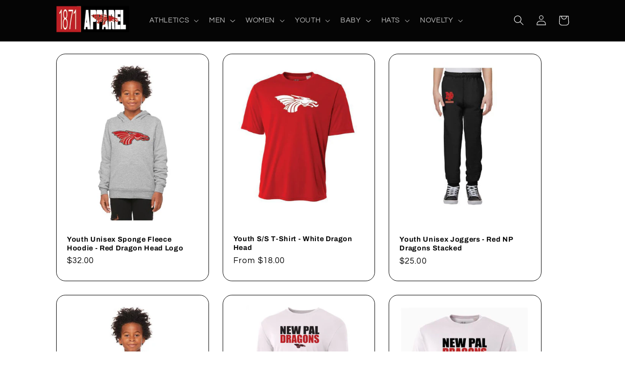

--- FILE ---
content_type: text/html; charset=utf-8
request_url: https://1871apparel.com/collections/youth-collection
body_size: 49923
content:
<!doctype html>
<html class="no-js" lang="en">
  <head>
    <meta charset="utf-8">
    <meta http-equiv="X-UA-Compatible" content="IE=edge">
    <meta name="viewport" content="width=device-width,initial-scale=1">
    <meta name="theme-color" content="">
    <link rel="canonical" href="https://1871apparel.com/collections/youth-collection"><link rel="preconnect" href="https://fonts.shopifycdn.com" crossorigin><title>
      Youth Collection
 &ndash; 1871 Apparel</title>

    

    

<meta property="og:site_name" content="1871 Apparel">
<meta property="og:url" content="https://1871apparel.com/collections/youth-collection">
<meta property="og:title" content="Youth Collection">
<meta property="og:type" content="website">
<meta property="og:description" content="New Palestine Dragons Apparel"><meta property="og:image" content="http://1871apparel.com/cdn/shop/files/Website_HomePage_Header1.png?height=628&pad_color=fff&v=1613187370&width=1200">
  <meta property="og:image:secure_url" content="https://1871apparel.com/cdn/shop/files/Website_HomePage_Header1.png?height=628&pad_color=fff&v=1613187370&width=1200">
  <meta property="og:image:width" content="1200">
  <meta property="og:image:height" content="628"><meta name="twitter:site" content="@shopify"><meta name="twitter:card" content="summary_large_image">
<meta name="twitter:title" content="Youth Collection">
<meta name="twitter:description" content="New Palestine Dragons Apparel">


    <script src="//1871apparel.com/cdn/shop/t/11/assets/constants.js?v=58251544750838685771719264345" defer="defer"></script>
    <script src="//1871apparel.com/cdn/shop/t/11/assets/pubsub.js?v=158357773527763999511719264345" defer="defer"></script>
    <script src="//1871apparel.com/cdn/shop/t/11/assets/global.js?v=139248116715221171191719264345" defer="defer"></script><script src="//1871apparel.com/cdn/shop/t/11/assets/animations.js?v=114255849464433187621719264345" defer="defer"></script><script>window.performance && window.performance.mark && window.performance.mark('shopify.content_for_header.start');</script><meta id="shopify-digital-wallet" name="shopify-digital-wallet" content="/9476472868/digital_wallets/dialog">
<meta name="shopify-checkout-api-token" content="6e1c6af0abf857692f922bbb03d89e95">
<meta id="in-context-paypal-metadata" data-shop-id="9476472868" data-venmo-supported="false" data-environment="production" data-locale="en_US" data-paypal-v4="true" data-currency="USD">
<link rel="alternate" type="application/atom+xml" title="Feed" href="/collections/youth-collection.atom" />
<link rel="next" href="/collections/youth-collection?page=2">
<link rel="alternate" type="application/json+oembed" href="https://1871apparel.com/collections/youth-collection.oembed">
<script async="async" src="/checkouts/internal/preloads.js?locale=en-US"></script>
<link rel="preconnect" href="https://shop.app" crossorigin="anonymous">
<script async="async" src="https://shop.app/checkouts/internal/preloads.js?locale=en-US&shop_id=9476472868" crossorigin="anonymous"></script>
<script id="apple-pay-shop-capabilities" type="application/json">{"shopId":9476472868,"countryCode":"US","currencyCode":"USD","merchantCapabilities":["supports3DS"],"merchantId":"gid:\/\/shopify\/Shop\/9476472868","merchantName":"1871 Apparel","requiredBillingContactFields":["postalAddress","email","phone"],"requiredShippingContactFields":["postalAddress","email","phone"],"shippingType":"shipping","supportedNetworks":["visa","masterCard","amex","discover","elo","jcb"],"total":{"type":"pending","label":"1871 Apparel","amount":"1.00"},"shopifyPaymentsEnabled":true,"supportsSubscriptions":true}</script>
<script id="shopify-features" type="application/json">{"accessToken":"6e1c6af0abf857692f922bbb03d89e95","betas":["rich-media-storefront-analytics"],"domain":"1871apparel.com","predictiveSearch":true,"shopId":9476472868,"locale":"en"}</script>
<script>var Shopify = Shopify || {};
Shopify.shop = "1816-performance-apparel.myshopify.com";
Shopify.locale = "en";
Shopify.currency = {"active":"USD","rate":"1.0"};
Shopify.country = "US";
Shopify.theme = {"name":"Copy of Updated copy of Refresh 2.0","id":136049819807,"schema_name":"Refresh","schema_version":"10.0.0","theme_store_id":1567,"role":"main"};
Shopify.theme.handle = "null";
Shopify.theme.style = {"id":null,"handle":null};
Shopify.cdnHost = "1871apparel.com/cdn";
Shopify.routes = Shopify.routes || {};
Shopify.routes.root = "/";</script>
<script type="module">!function(o){(o.Shopify=o.Shopify||{}).modules=!0}(window);</script>
<script>!function(o){function n(){var o=[];function n(){o.push(Array.prototype.slice.apply(arguments))}return n.q=o,n}var t=o.Shopify=o.Shopify||{};t.loadFeatures=n(),t.autoloadFeatures=n()}(window);</script>
<script>
  window.ShopifyPay = window.ShopifyPay || {};
  window.ShopifyPay.apiHost = "shop.app\/pay";
  window.ShopifyPay.redirectState = null;
</script>
<script id="shop-js-analytics" type="application/json">{"pageType":"collection"}</script>
<script defer="defer" async type="module" src="//1871apparel.com/cdn/shopifycloud/shop-js/modules/v2/client.init-shop-cart-sync_DRRuZ9Jb.en.esm.js"></script>
<script defer="defer" async type="module" src="//1871apparel.com/cdn/shopifycloud/shop-js/modules/v2/chunk.common_Bq80O0pE.esm.js"></script>
<script type="module">
  await import("//1871apparel.com/cdn/shopifycloud/shop-js/modules/v2/client.init-shop-cart-sync_DRRuZ9Jb.en.esm.js");
await import("//1871apparel.com/cdn/shopifycloud/shop-js/modules/v2/chunk.common_Bq80O0pE.esm.js");

  window.Shopify.SignInWithShop?.initShopCartSync?.({"fedCMEnabled":true,"windoidEnabled":true});

</script>
<script>
  window.Shopify = window.Shopify || {};
  if (!window.Shopify.featureAssets) window.Shopify.featureAssets = {};
  window.Shopify.featureAssets['shop-js'] = {"shop-cart-sync":["modules/v2/client.shop-cart-sync_CY6GlUyO.en.esm.js","modules/v2/chunk.common_Bq80O0pE.esm.js"],"init-fed-cm":["modules/v2/client.init-fed-cm_rCPA2mwL.en.esm.js","modules/v2/chunk.common_Bq80O0pE.esm.js"],"shop-button":["modules/v2/client.shop-button_BbiiMs1V.en.esm.js","modules/v2/chunk.common_Bq80O0pE.esm.js"],"init-windoid":["modules/v2/client.init-windoid_CeH2ldPv.en.esm.js","modules/v2/chunk.common_Bq80O0pE.esm.js"],"init-shop-cart-sync":["modules/v2/client.init-shop-cart-sync_DRRuZ9Jb.en.esm.js","modules/v2/chunk.common_Bq80O0pE.esm.js"],"shop-cash-offers":["modules/v2/client.shop-cash-offers_DA_Qgce8.en.esm.js","modules/v2/chunk.common_Bq80O0pE.esm.js","modules/v2/chunk.modal_OrVZAp2A.esm.js"],"init-shop-email-lookup-coordinator":["modules/v2/client.init-shop-email-lookup-coordinator_Boi2XQpp.en.esm.js","modules/v2/chunk.common_Bq80O0pE.esm.js"],"shop-toast-manager":["modules/v2/client.shop-toast-manager_DFZ6KygB.en.esm.js","modules/v2/chunk.common_Bq80O0pE.esm.js"],"avatar":["modules/v2/client.avatar_BTnouDA3.en.esm.js"],"pay-button":["modules/v2/client.pay-button_Dggf_qxG.en.esm.js","modules/v2/chunk.common_Bq80O0pE.esm.js"],"init-customer-accounts-sign-up":["modules/v2/client.init-customer-accounts-sign-up_DBLY8aTL.en.esm.js","modules/v2/client.shop-login-button_DXWcN-dk.en.esm.js","modules/v2/chunk.common_Bq80O0pE.esm.js","modules/v2/chunk.modal_OrVZAp2A.esm.js"],"shop-login-button":["modules/v2/client.shop-login-button_DXWcN-dk.en.esm.js","modules/v2/chunk.common_Bq80O0pE.esm.js","modules/v2/chunk.modal_OrVZAp2A.esm.js"],"init-shop-for-new-customer-accounts":["modules/v2/client.init-shop-for-new-customer-accounts_C4srtWVy.en.esm.js","modules/v2/client.shop-login-button_DXWcN-dk.en.esm.js","modules/v2/chunk.common_Bq80O0pE.esm.js","modules/v2/chunk.modal_OrVZAp2A.esm.js"],"init-customer-accounts":["modules/v2/client.init-customer-accounts_B87wJPkU.en.esm.js","modules/v2/client.shop-login-button_DXWcN-dk.en.esm.js","modules/v2/chunk.common_Bq80O0pE.esm.js","modules/v2/chunk.modal_OrVZAp2A.esm.js"],"shop-follow-button":["modules/v2/client.shop-follow-button_73Y7kLC8.en.esm.js","modules/v2/chunk.common_Bq80O0pE.esm.js","modules/v2/chunk.modal_OrVZAp2A.esm.js"],"checkout-modal":["modules/v2/client.checkout-modal_cwDmpVG-.en.esm.js","modules/v2/chunk.common_Bq80O0pE.esm.js","modules/v2/chunk.modal_OrVZAp2A.esm.js"],"lead-capture":["modules/v2/client.lead-capture_BhKPkfCX.en.esm.js","modules/v2/chunk.common_Bq80O0pE.esm.js","modules/v2/chunk.modal_OrVZAp2A.esm.js"],"shop-login":["modules/v2/client.shop-login_DUQNAY7C.en.esm.js","modules/v2/chunk.common_Bq80O0pE.esm.js","modules/v2/chunk.modal_OrVZAp2A.esm.js"],"payment-terms":["modules/v2/client.payment-terms_vFzUuRO4.en.esm.js","modules/v2/chunk.common_Bq80O0pE.esm.js","modules/v2/chunk.modal_OrVZAp2A.esm.js"]};
</script>
<script>(function() {
  var isLoaded = false;
  function asyncLoad() {
    if (isLoaded) return;
    isLoaded = true;
    var urls = ["\/\/www.powr.io\/powr.js?powr-token=1816-performance-apparel.myshopify.com\u0026external-type=shopify\u0026shop=1816-performance-apparel.myshopify.com","\/\/shopify.privy.com\/widget.js?shop=1816-performance-apparel.myshopify.com","https:\/\/cdn.hextom.com\/js\/freeshippingbar.js?shop=1816-performance-apparel.myshopify.com"];
    for (var i = 0; i < urls.length; i++) {
      var s = document.createElement('script');
      s.type = 'text/javascript';
      s.async = true;
      s.src = urls[i];
      var x = document.getElementsByTagName('script')[0];
      x.parentNode.insertBefore(s, x);
    }
  };
  if(window.attachEvent) {
    window.attachEvent('onload', asyncLoad);
  } else {
    window.addEventListener('load', asyncLoad, false);
  }
})();</script>
<script id="__st">var __st={"a":9476472868,"offset":-18000,"reqid":"ec4f98b9-81ad-40fd-8861-fd90f8bed66c-1763664065","pageurl":"1871apparel.com\/collections\/youth-collection","u":"9a59bd515517","p":"collection","rtyp":"collection","rid":214060105887};</script>
<script>window.ShopifyPaypalV4VisibilityTracking = true;</script>
<script id="captcha-bootstrap">!function(){'use strict';const t='contact',e='account',n='new_comment',o=[[t,t],['blogs',n],['comments',n],[t,'customer']],c=[[e,'customer_login'],[e,'guest_login'],[e,'recover_customer_password'],[e,'create_customer']],r=t=>t.map((([t,e])=>`form[action*='/${t}']:not([data-nocaptcha='true']) input[name='form_type'][value='${e}']`)).join(','),a=t=>()=>t?[...document.querySelectorAll(t)].map((t=>t.form)):[];function s(){const t=[...o],e=r(t);return a(e)}const i='password',u='form_key',d=['recaptcha-v3-token','g-recaptcha-response','h-captcha-response',i],f=()=>{try{return window.sessionStorage}catch{return}},m='__shopify_v',_=t=>t.elements[u];function p(t,e,n=!1){try{const o=window.sessionStorage,c=JSON.parse(o.getItem(e)),{data:r}=function(t){const{data:e,action:n}=t;return t[m]||n?{data:e,action:n}:{data:t,action:n}}(c);for(const[e,n]of Object.entries(r))t.elements[e]&&(t.elements[e].value=n);n&&o.removeItem(e)}catch(o){console.error('form repopulation failed',{error:o})}}const l='form_type',E='cptcha';function T(t){t.dataset[E]=!0}const w=window,h=w.document,L='Shopify',v='ce_forms',y='captcha';let A=!1;((t,e)=>{const n=(g='f06e6c50-85a8-45c8-87d0-21a2b65856fe',I='https://cdn.shopify.com/shopifycloud/storefront-forms-hcaptcha/ce_storefront_forms_captcha_hcaptcha.v1.5.2.iife.js',D={infoText:'Protected by hCaptcha',privacyText:'Privacy',termsText:'Terms'},(t,e,n)=>{const o=w[L][v],c=o.bindForm;if(c)return c(t,g,e,D).then(n);var r;o.q.push([[t,g,e,D],n]),r=I,A||(h.body.append(Object.assign(h.createElement('script'),{id:'captcha-provider',async:!0,src:r})),A=!0)});var g,I,D;w[L]=w[L]||{},w[L][v]=w[L][v]||{},w[L][v].q=[],w[L][y]=w[L][y]||{},w[L][y].protect=function(t,e){n(t,void 0,e),T(t)},Object.freeze(w[L][y]),function(t,e,n,w,h,L){const[v,y,A,g]=function(t,e,n){const i=e?o:[],u=t?c:[],d=[...i,...u],f=r(d),m=r(i),_=r(d.filter((([t,e])=>n.includes(e))));return[a(f),a(m),a(_),s()]}(w,h,L),I=t=>{const e=t.target;return e instanceof HTMLFormElement?e:e&&e.form},D=t=>v().includes(t);t.addEventListener('submit',(t=>{const e=I(t);if(!e)return;const n=D(e)&&!e.dataset.hcaptchaBound&&!e.dataset.recaptchaBound,o=_(e),c=g().includes(e)&&(!o||!o.value);(n||c)&&t.preventDefault(),c&&!n&&(function(t){try{if(!f())return;!function(t){const e=f();if(!e)return;const n=_(t);if(!n)return;const o=n.value;o&&e.removeItem(o)}(t);const e=Array.from(Array(32),(()=>Math.random().toString(36)[2])).join('');!function(t,e){_(t)||t.append(Object.assign(document.createElement('input'),{type:'hidden',name:u})),t.elements[u].value=e}(t,e),function(t,e){const n=f();if(!n)return;const o=[...t.querySelectorAll(`input[type='${i}']`)].map((({name:t})=>t)),c=[...d,...o],r={};for(const[a,s]of new FormData(t).entries())c.includes(a)||(r[a]=s);n.setItem(e,JSON.stringify({[m]:1,action:t.action,data:r}))}(t,e)}catch(e){console.error('failed to persist form',e)}}(e),e.submit())}));const S=(t,e)=>{t&&!t.dataset[E]&&(n(t,e.some((e=>e===t))),T(t))};for(const o of['focusin','change'])t.addEventListener(o,(t=>{const e=I(t);D(e)&&S(e,y())}));const B=e.get('form_key'),M=e.get(l),P=B&&M;t.addEventListener('DOMContentLoaded',(()=>{const t=y();if(P)for(const e of t)e.elements[l].value===M&&p(e,B);[...new Set([...A(),...v().filter((t=>'true'===t.dataset.shopifyCaptcha))])].forEach((e=>S(e,t)))}))}(h,new URLSearchParams(w.location.search),n,t,e,['guest_login'])})(!0,!0)}();</script>
<script integrity="sha256-52AcMU7V7pcBOXWImdc/TAGTFKeNjmkeM1Pvks/DTgc=" data-source-attribution="shopify.loadfeatures" defer="defer" src="//1871apparel.com/cdn/shopifycloud/storefront/assets/storefront/load_feature-81c60534.js" crossorigin="anonymous"></script>
<script crossorigin="anonymous" defer="defer" src="//1871apparel.com/cdn/shopifycloud/storefront/assets/shopify_pay/storefront-65b4c6d7.js?v=20250812"></script>
<script data-source-attribution="shopify.dynamic_checkout.dynamic.init">var Shopify=Shopify||{};Shopify.PaymentButton=Shopify.PaymentButton||{isStorefrontPortableWallets:!0,init:function(){window.Shopify.PaymentButton.init=function(){};var t=document.createElement("script");t.src="https://1871apparel.com/cdn/shopifycloud/portable-wallets/latest/portable-wallets.en.js",t.type="module",document.head.appendChild(t)}};
</script>
<script data-source-attribution="shopify.dynamic_checkout.buyer_consent">
  function portableWalletsHideBuyerConsent(e){var t=document.getElementById("shopify-buyer-consent"),n=document.getElementById("shopify-subscription-policy-button");t&&n&&(t.classList.add("hidden"),t.setAttribute("aria-hidden","true"),n.removeEventListener("click",e))}function portableWalletsShowBuyerConsent(e){var t=document.getElementById("shopify-buyer-consent"),n=document.getElementById("shopify-subscription-policy-button");t&&n&&(t.classList.remove("hidden"),t.removeAttribute("aria-hidden"),n.addEventListener("click",e))}window.Shopify?.PaymentButton&&(window.Shopify.PaymentButton.hideBuyerConsent=portableWalletsHideBuyerConsent,window.Shopify.PaymentButton.showBuyerConsent=portableWalletsShowBuyerConsent);
</script>
<script data-source-attribution="shopify.dynamic_checkout.cart.bootstrap">document.addEventListener("DOMContentLoaded",(function(){function t(){return document.querySelector("shopify-accelerated-checkout-cart, shopify-accelerated-checkout")}if(t())Shopify.PaymentButton.init();else{new MutationObserver((function(e,n){t()&&(Shopify.PaymentButton.init(),n.disconnect())})).observe(document.body,{childList:!0,subtree:!0})}}));
</script>
<link id="shopify-accelerated-checkout-styles" rel="stylesheet" media="screen" href="https://1871apparel.com/cdn/shopifycloud/portable-wallets/latest/accelerated-checkout-backwards-compat.css" crossorigin="anonymous">
<style id="shopify-accelerated-checkout-cart">
        #shopify-buyer-consent {
  margin-top: 1em;
  display: inline-block;
  width: 100%;
}

#shopify-buyer-consent.hidden {
  display: none;
}

#shopify-subscription-policy-button {
  background: none;
  border: none;
  padding: 0;
  text-decoration: underline;
  font-size: inherit;
  cursor: pointer;
}

#shopify-subscription-policy-button::before {
  box-shadow: none;
}

      </style>
<script id="sections-script" data-sections="header" defer="defer" src="//1871apparel.com/cdn/shop/t/11/compiled_assets/scripts.js?2098"></script>
<script>window.performance && window.performance.mark && window.performance.mark('shopify.content_for_header.end');</script>


    <style data-shopify>
      @font-face {
  font-family: Questrial;
  font-weight: 400;
  font-style: normal;
  font-display: swap;
  src: url("//1871apparel.com/cdn/fonts/questrial/questrial_n4.66abac5d8209a647b4bf8089b0451928ef144c07.woff2") format("woff2"),
       url("//1871apparel.com/cdn/fonts/questrial/questrial_n4.e86c53e77682db9bf4b0ee2dd71f214dc16adda4.woff") format("woff");
}

      
      
      
      @font-face {
  font-family: Archivo;
  font-weight: 700;
  font-style: normal;
  font-display: swap;
  src: url("//1871apparel.com/cdn/fonts/archivo/archivo_n7.651b020b3543640c100112be6f1c1b8e816c7f13.woff2") format("woff2"),
       url("//1871apparel.com/cdn/fonts/archivo/archivo_n7.7e9106d320e6594976a7dcb57957f3e712e83c96.woff") format("woff");
}


      
        :root,
        .color-background-1 {
          --color-background: 255,255,255;
        
          --gradient-background: #ffffff;
        
        --color-foreground: 5,5,5;
        --color-shadow: 5,5,5;
        --color-button: 5,5,5;
        --color-button-text: 255,255,255;
        --color-secondary-button: 255,255,255;
        --color-secondary-button-text: 190,3,1;
        --color-link: 190,3,1;
        --color-badge-foreground: 5,5,5;
        --color-badge-background: 255,255,255;
        --color-badge-border: 5,5,5;
        --payment-terms-background-color: rgb(255 255 255);
      }
      
        
        .color-background-2 {
          --color-background: 255,255,255;
        
          --gradient-background: #ffffff;
        
        --color-foreground: 5,5,5;
        --color-shadow: 5,5,5;
        --color-button: 5,5,5;
        --color-button-text: 255,255,255;
        --color-secondary-button: 255,255,255;
        --color-secondary-button-text: 5,5,5;
        --color-link: 5,5,5;
        --color-badge-foreground: 5,5,5;
        --color-badge-background: 255,255,255;
        --color-badge-border: 5,5,5;
        --payment-terms-background-color: rgb(255 255 255);
      }
      
        
        .color-inverse {
          --color-background: 5,5,5;
        
          --gradient-background: #050505;
        
        --color-foreground: 255,255,255;
        --color-shadow: 5,5,5;
        --color-button: 255,255,255;
        --color-button-text: 5,5,5;
        --color-secondary-button: 5,5,5;
        --color-secondary-button-text: 255,255,255;
        --color-link: 255,255,255;
        --color-badge-foreground: 255,255,255;
        --color-badge-background: 5,5,5;
        --color-badge-border: 255,255,255;
        --payment-terms-background-color: rgb(5 5 5);
      }
      
        
        .color-accent-1 {
          --color-background: 5,5,5;
        
          --gradient-background: #050505;
        
        --color-foreground: 255,255,255;
        --color-shadow: 5,5,5;
        --color-button: 255,255,255;
        --color-button-text: 5,5,5;
        --color-secondary-button: 5,5,5;
        --color-secondary-button-text: 255,255,255;
        --color-link: 255,255,255;
        --color-badge-foreground: 255,255,255;
        --color-badge-background: 5,5,5;
        --color-badge-border: 255,255,255;
        --payment-terms-background-color: rgb(5 5 5);
      }
      
        
        .color-accent-2 {
          --color-background: 190,3,1;
        
          --gradient-background: #be0301;
        
        --color-foreground: 255,255,255;
        --color-shadow: 5,5,5;
        --color-button: 255,255,255;
        --color-button-text: 190,3,1;
        --color-secondary-button: 190,3,1;
        --color-secondary-button-text: 255,255,255;
        --color-link: 255,255,255;
        --color-badge-foreground: 255,255,255;
        --color-badge-background: 190,3,1;
        --color-badge-border: 255,255,255;
        --payment-terms-background-color: rgb(190 3 1);
      }
      

      body, .color-background-1, .color-background-2, .color-inverse, .color-accent-1, .color-accent-2 {
        color: rgba(var(--color-foreground), 0.75);
        background-color: rgb(var(--color-background));
      }

      :root {
        --font-body-family: Questrial, sans-serif;
        --font-body-style: normal;
        --font-body-weight: 400;
        --font-body-weight-bold: 700;

        --font-heading-family: Archivo, sans-serif;
        --font-heading-style: normal;
        --font-heading-weight: 700;

        --font-body-scale: 1.05;
        --font-heading-scale: 1.0476190476190477;

        --media-padding: px;
        --media-border-opacity: 0.1;
        --media-border-width: 0px;
        --media-radius: 20px;
        --media-shadow-opacity: 0.0;
        --media-shadow-horizontal-offset: 0px;
        --media-shadow-vertical-offset: 4px;
        --media-shadow-blur-radius: 5px;
        --media-shadow-visible: 0;

        --page-width: 110rem;
        --page-width-margin: 0rem;

        --product-card-image-padding: 1.6rem;
        --product-card-corner-radius: 1.8rem;
        --product-card-text-alignment: left;
        --product-card-border-width: 0.1rem;
        --product-card-border-opacity: 1.0;
        --product-card-shadow-opacity: 0.0;
        --product-card-shadow-visible: 0;
        --product-card-shadow-horizontal-offset: 0.0rem;
        --product-card-shadow-vertical-offset: 0.4rem;
        --product-card-shadow-blur-radius: 0.5rem;

        --collection-card-image-padding: 0.0rem;
        --collection-card-corner-radius: 0.0rem;
        --collection-card-text-alignment: left;
        --collection-card-border-width: 0.0rem;
        --collection-card-border-opacity: 0.0;
        --collection-card-shadow-opacity: 0.1;
        --collection-card-shadow-visible: 1;
        --collection-card-shadow-horizontal-offset: 0.0rem;
        --collection-card-shadow-vertical-offset: 0.0rem;
        --collection-card-shadow-blur-radius: 0.0rem;

        --blog-card-image-padding: 0.0rem;
        --blog-card-corner-radius: 0.0rem;
        --blog-card-text-alignment: left;
        --blog-card-border-width: 0.0rem;
        --blog-card-border-opacity: 0.0;
        --blog-card-shadow-opacity: 0.1;
        --blog-card-shadow-visible: 1;
        --blog-card-shadow-horizontal-offset: 0.0rem;
        --blog-card-shadow-vertical-offset: 0.0rem;
        --blog-card-shadow-blur-radius: 0.0rem;

        --badge-corner-radius: 0.0rem;

        --popup-border-width: 1px;
        --popup-border-opacity: 0.1;
        --popup-corner-radius: 18px;
        --popup-shadow-opacity: 0.0;
        --popup-shadow-horizontal-offset: 0px;
        --popup-shadow-vertical-offset: 4px;
        --popup-shadow-blur-radius: 5px;

        --drawer-border-width: 0px;
        --drawer-border-opacity: 0.1;
        --drawer-shadow-opacity: 0.0;
        --drawer-shadow-horizontal-offset: 0px;
        --drawer-shadow-vertical-offset: 4px;
        --drawer-shadow-blur-radius: 5px;

        --spacing-sections-desktop: 0px;
        --spacing-sections-mobile: 0px;

        --grid-desktop-vertical-spacing: 28px;
        --grid-desktop-horizontal-spacing: 28px;
        --grid-mobile-vertical-spacing: 14px;
        --grid-mobile-horizontal-spacing: 14px;

        --text-boxes-border-opacity: 0.1;
        --text-boxes-border-width: 0px;
        --text-boxes-radius: 20px;
        --text-boxes-shadow-opacity: 0.0;
        --text-boxes-shadow-visible: 0;
        --text-boxes-shadow-horizontal-offset: 0px;
        --text-boxes-shadow-vertical-offset: 4px;
        --text-boxes-shadow-blur-radius: 5px;

        --buttons-radius: 40px;
        --buttons-radius-outset: 41px;
        --buttons-border-width: 1px;
        --buttons-border-opacity: 1.0;
        --buttons-shadow-opacity: 0.0;
        --buttons-shadow-visible: 0;
        --buttons-shadow-horizontal-offset: 0px;
        --buttons-shadow-vertical-offset: 4px;
        --buttons-shadow-blur-radius: 5px;
        --buttons-border-offset: 0.3px;

        --inputs-radius: 26px;
        --inputs-border-width: 1px;
        --inputs-border-opacity: 0.55;
        --inputs-shadow-opacity: 0.0;
        --inputs-shadow-horizontal-offset: 0px;
        --inputs-margin-offset: 0px;
        --inputs-shadow-vertical-offset: 4px;
        --inputs-shadow-blur-radius: 5px;
        --inputs-radius-outset: 27px;

        --variant-pills-radius: 40px;
        --variant-pills-border-width: 1px;
        --variant-pills-border-opacity: 0.55;
        --variant-pills-shadow-opacity: 0.0;
        --variant-pills-shadow-horizontal-offset: 0px;
        --variant-pills-shadow-vertical-offset: 4px;
        --variant-pills-shadow-blur-radius: 5px;
      }

      *,
      *::before,
      *::after {
        box-sizing: inherit;
      }

      html {
        box-sizing: border-box;
        font-size: calc(var(--font-body-scale) * 62.5%);
        height: 100%;
      }

      body {
        display: grid;
        grid-template-rows: auto auto 1fr auto;
        grid-template-columns: 100%;
        min-height: 100%;
        margin: 0;
        font-size: 1.5rem;
        letter-spacing: 0.06rem;
        line-height: calc(1 + 0.8 / var(--font-body-scale));
        font-family: var(--font-body-family);
        font-style: var(--font-body-style);
        font-weight: var(--font-body-weight);
      }

      @media screen and (min-width: 750px) {
        body {
          font-size: 1.6rem;
        }
      }
    </style>

    <link href="//1871apparel.com/cdn/shop/t/11/assets/base.css?v=117828829876360325261719264345" rel="stylesheet" type="text/css" media="all" />
<link rel="preload" as="font" href="//1871apparel.com/cdn/fonts/questrial/questrial_n4.66abac5d8209a647b4bf8089b0451928ef144c07.woff2" type="font/woff2" crossorigin><link rel="preload" as="font" href="//1871apparel.com/cdn/fonts/archivo/archivo_n7.651b020b3543640c100112be6f1c1b8e816c7f13.woff2" type="font/woff2" crossorigin><link
        rel="stylesheet"
        href="//1871apparel.com/cdn/shop/t/11/assets/component-predictive-search.css?v=118923337488134913561719264345"
        media="print"
        onload="this.media='all'"
      ><script>
      document.documentElement.className = document.documentElement.className.replace('no-js', 'js');
      if (Shopify.designMode) {
        document.documentElement.classList.add('shopify-design-mode');
      }
    </script>
  <script src="https://cdn.shopify.com/extensions/019a9fa6-e5a9-7219-bb16-decb48b7de73/color-swatch-201/assets/globoswatch.js" type="text/javascript" defer="defer"></script>
<link href="https://monorail-edge.shopifysvc.com" rel="dns-prefetch">
<script>(function(){if ("sendBeacon" in navigator && "performance" in window) {try {var session_token_from_headers = performance.getEntriesByType('navigation')[0].serverTiming.find(x => x.name == '_s').description;} catch {var session_token_from_headers = undefined;}var session_cookie_matches = document.cookie.match(/_shopify_s=([^;]*)/);var session_token_from_cookie = session_cookie_matches && session_cookie_matches.length === 2 ? session_cookie_matches[1] : "";var session_token = session_token_from_headers || session_token_from_cookie || "";function handle_abandonment_event(e) {var entries = performance.getEntries().filter(function(entry) {return /monorail-edge.shopifysvc.com/.test(entry.name);});if (!window.abandonment_tracked && entries.length === 0) {window.abandonment_tracked = true;var currentMs = Date.now();var navigation_start = performance.timing.navigationStart;var payload = {shop_id: 9476472868,url: window.location.href,navigation_start,duration: currentMs - navigation_start,session_token,page_type: "collection"};window.navigator.sendBeacon("https://monorail-edge.shopifysvc.com/v1/produce", JSON.stringify({schema_id: "online_store_buyer_site_abandonment/1.1",payload: payload,metadata: {event_created_at_ms: currentMs,event_sent_at_ms: currentMs}}));}}window.addEventListener('pagehide', handle_abandonment_event);}}());</script>
<script id="web-pixels-manager-setup">(function e(e,d,r,n,o){if(void 0===o&&(o={}),!Boolean(null===(a=null===(i=window.Shopify)||void 0===i?void 0:i.analytics)||void 0===a?void 0:a.replayQueue)){var i,a;window.Shopify=window.Shopify||{};var t=window.Shopify;t.analytics=t.analytics||{};var s=t.analytics;s.replayQueue=[],s.publish=function(e,d,r){return s.replayQueue.push([e,d,r]),!0};try{self.performance.mark("wpm:start")}catch(e){}var l=function(){var e={modern:/Edge?\/(1{2}[4-9]|1[2-9]\d|[2-9]\d{2}|\d{4,})\.\d+(\.\d+|)|Firefox\/(1{2}[4-9]|1[2-9]\d|[2-9]\d{2}|\d{4,})\.\d+(\.\d+|)|Chrom(ium|e)\/(9{2}|\d{3,})\.\d+(\.\d+|)|(Maci|X1{2}).+ Version\/(15\.\d+|(1[6-9]|[2-9]\d|\d{3,})\.\d+)([,.]\d+|)( \(\w+\)|)( Mobile\/\w+|) Safari\/|Chrome.+OPR\/(9{2}|\d{3,})\.\d+\.\d+|(CPU[ +]OS|iPhone[ +]OS|CPU[ +]iPhone|CPU IPhone OS|CPU iPad OS)[ +]+(15[._]\d+|(1[6-9]|[2-9]\d|\d{3,})[._]\d+)([._]\d+|)|Android:?[ /-](13[3-9]|1[4-9]\d|[2-9]\d{2}|\d{4,})(\.\d+|)(\.\d+|)|Android.+Firefox\/(13[5-9]|1[4-9]\d|[2-9]\d{2}|\d{4,})\.\d+(\.\d+|)|Android.+Chrom(ium|e)\/(13[3-9]|1[4-9]\d|[2-9]\d{2}|\d{4,})\.\d+(\.\d+|)|SamsungBrowser\/([2-9]\d|\d{3,})\.\d+/,legacy:/Edge?\/(1[6-9]|[2-9]\d|\d{3,})\.\d+(\.\d+|)|Firefox\/(5[4-9]|[6-9]\d|\d{3,})\.\d+(\.\d+|)|Chrom(ium|e)\/(5[1-9]|[6-9]\d|\d{3,})\.\d+(\.\d+|)([\d.]+$|.*Safari\/(?![\d.]+ Edge\/[\d.]+$))|(Maci|X1{2}).+ Version\/(10\.\d+|(1[1-9]|[2-9]\d|\d{3,})\.\d+)([,.]\d+|)( \(\w+\)|)( Mobile\/\w+|) Safari\/|Chrome.+OPR\/(3[89]|[4-9]\d|\d{3,})\.\d+\.\d+|(CPU[ +]OS|iPhone[ +]OS|CPU[ +]iPhone|CPU IPhone OS|CPU iPad OS)[ +]+(10[._]\d+|(1[1-9]|[2-9]\d|\d{3,})[._]\d+)([._]\d+|)|Android:?[ /-](13[3-9]|1[4-9]\d|[2-9]\d{2}|\d{4,})(\.\d+|)(\.\d+|)|Mobile Safari.+OPR\/([89]\d|\d{3,})\.\d+\.\d+|Android.+Firefox\/(13[5-9]|1[4-9]\d|[2-9]\d{2}|\d{4,})\.\d+(\.\d+|)|Android.+Chrom(ium|e)\/(13[3-9]|1[4-9]\d|[2-9]\d{2}|\d{4,})\.\d+(\.\d+|)|Android.+(UC? ?Browser|UCWEB|U3)[ /]?(15\.([5-9]|\d{2,})|(1[6-9]|[2-9]\d|\d{3,})\.\d+)\.\d+|SamsungBrowser\/(5\.\d+|([6-9]|\d{2,})\.\d+)|Android.+MQ{2}Browser\/(14(\.(9|\d{2,})|)|(1[5-9]|[2-9]\d|\d{3,})(\.\d+|))(\.\d+|)|K[Aa][Ii]OS\/(3\.\d+|([4-9]|\d{2,})\.\d+)(\.\d+|)/},d=e.modern,r=e.legacy,n=navigator.userAgent;return n.match(d)?"modern":n.match(r)?"legacy":"unknown"}(),u="modern"===l?"modern":"legacy",c=(null!=n?n:{modern:"",legacy:""})[u],f=function(e){return[e.baseUrl,"/wpm","/b",e.hashVersion,"modern"===e.buildTarget?"m":"l",".js"].join("")}({baseUrl:d,hashVersion:r,buildTarget:u}),m=function(e){var d=e.version,r=e.bundleTarget,n=e.surface,o=e.pageUrl,i=e.monorailEndpoint;return{emit:function(e){var a=e.status,t=e.errorMsg,s=(new Date).getTime(),l=JSON.stringify({metadata:{event_sent_at_ms:s},events:[{schema_id:"web_pixels_manager_load/3.1",payload:{version:d,bundle_target:r,page_url:o,status:a,surface:n,error_msg:t},metadata:{event_created_at_ms:s}}]});if(!i)return console&&console.warn&&console.warn("[Web Pixels Manager] No Monorail endpoint provided, skipping logging."),!1;try{return self.navigator.sendBeacon.bind(self.navigator)(i,l)}catch(e){}var u=new XMLHttpRequest;try{return u.open("POST",i,!0),u.setRequestHeader("Content-Type","text/plain"),u.send(l),!0}catch(e){return console&&console.warn&&console.warn("[Web Pixels Manager] Got an unhandled error while logging to Monorail."),!1}}}}({version:r,bundleTarget:l,surface:e.surface,pageUrl:self.location.href,monorailEndpoint:e.monorailEndpoint});try{o.browserTarget=l,function(e){var d=e.src,r=e.async,n=void 0===r||r,o=e.onload,i=e.onerror,a=e.sri,t=e.scriptDataAttributes,s=void 0===t?{}:t,l=document.createElement("script"),u=document.querySelector("head"),c=document.querySelector("body");if(l.async=n,l.src=d,a&&(l.integrity=a,l.crossOrigin="anonymous"),s)for(var f in s)if(Object.prototype.hasOwnProperty.call(s,f))try{l.dataset[f]=s[f]}catch(e){}if(o&&l.addEventListener("load",o),i&&l.addEventListener("error",i),u)u.appendChild(l);else{if(!c)throw new Error("Did not find a head or body element to append the script");c.appendChild(l)}}({src:f,async:!0,onload:function(){if(!function(){var e,d;return Boolean(null===(d=null===(e=window.Shopify)||void 0===e?void 0:e.analytics)||void 0===d?void 0:d.initialized)}()){var d=window.webPixelsManager.init(e)||void 0;if(d){var r=window.Shopify.analytics;r.replayQueue.forEach((function(e){var r=e[0],n=e[1],o=e[2];d.publishCustomEvent(r,n,o)})),r.replayQueue=[],r.publish=d.publishCustomEvent,r.visitor=d.visitor,r.initialized=!0}}},onerror:function(){return m.emit({status:"failed",errorMsg:"".concat(f," has failed to load")})},sri:function(e){var d=/^sha384-[A-Za-z0-9+/=]+$/;return"string"==typeof e&&d.test(e)}(c)?c:"",scriptDataAttributes:o}),m.emit({status:"loading"})}catch(e){m.emit({status:"failed",errorMsg:(null==e?void 0:e.message)||"Unknown error"})}}})({shopId: 9476472868,storefrontBaseUrl: "https://1871apparel.com",extensionsBaseUrl: "https://extensions.shopifycdn.com/cdn/shopifycloud/web-pixels-manager",monorailEndpoint: "https://monorail-edge.shopifysvc.com/unstable/produce_batch",surface: "storefront-renderer",enabledBetaFlags: ["2dca8a86"],webPixelsConfigList: [{"id":"63275167","eventPayloadVersion":"v1","runtimeContext":"LAX","scriptVersion":"1","type":"CUSTOM","privacyPurposes":["MARKETING"],"name":"Meta pixel (migrated)"},{"id":"87883935","eventPayloadVersion":"v1","runtimeContext":"LAX","scriptVersion":"1","type":"CUSTOM","privacyPurposes":["ANALYTICS"],"name":"Google Analytics tag (migrated)"},{"id":"shopify-app-pixel","configuration":"{}","eventPayloadVersion":"v1","runtimeContext":"STRICT","scriptVersion":"0450","apiClientId":"shopify-pixel","type":"APP","privacyPurposes":["ANALYTICS","MARKETING"]},{"id":"shopify-custom-pixel","eventPayloadVersion":"v1","runtimeContext":"LAX","scriptVersion":"0450","apiClientId":"shopify-pixel","type":"CUSTOM","privacyPurposes":["ANALYTICS","MARKETING"]}],isMerchantRequest: false,initData: {"shop":{"name":"1871 Apparel","paymentSettings":{"currencyCode":"USD"},"myshopifyDomain":"1816-performance-apparel.myshopify.com","countryCode":"US","storefrontUrl":"https:\/\/1871apparel.com"},"customer":null,"cart":null,"checkout":null,"productVariants":[],"purchasingCompany":null},},"https://1871apparel.com/cdn","ae1676cfwd2530674p4253c800m34e853cb",{"modern":"","legacy":""},{"shopId":"9476472868","storefrontBaseUrl":"https:\/\/1871apparel.com","extensionBaseUrl":"https:\/\/extensions.shopifycdn.com\/cdn\/shopifycloud\/web-pixels-manager","surface":"storefront-renderer","enabledBetaFlags":"[\"2dca8a86\"]","isMerchantRequest":"false","hashVersion":"ae1676cfwd2530674p4253c800m34e853cb","publish":"custom","events":"[[\"page_viewed\",{}],[\"collection_viewed\",{\"collection\":{\"id\":\"214060105887\",\"title\":\"Youth Collection\",\"productVariants\":[{\"price\":{\"amount\":32.0,\"currencyCode\":\"USD\"},\"product\":{\"title\":\"Youth Unisex Sponge Fleece Hoodie - Red Dragon Head Logo\",\"vendor\":\"Bella Canvas\",\"id\":\"4120630886436\",\"untranslatedTitle\":\"Youth Unisex Sponge Fleece Hoodie - Red Dragon Head Logo\",\"url\":\"\/products\/youth-unisex-sponge-fleece-hoodie-red-dragon-head-logo\",\"type\":\"Youth Hoodie\"},\"id\":\"30240774717476\",\"image\":{\"src\":\"\/\/1871apparel.com\/cdn\/shop\/products\/Youth_Bella_Canvas_Sponge_Fleece_Hoodie_PNGs-08.jpg?v=1571191105\"},\"sku\":\"\",\"title\":\"Small \/ Black\",\"untranslatedTitle\":\"Small \/ Black\"},{\"price\":{\"amount\":18.0,\"currencyCode\":\"USD\"},\"product\":{\"title\":\"Youth S\/S T-Shirt - White Dragon Head\",\"vendor\":\"A4\",\"id\":\"4097709998116\",\"untranslatedTitle\":\"Youth S\/S T-Shirt - White Dragon Head\",\"url\":\"\/products\/youth-short-sleeve-t-shirt-white-dragon-head\",\"type\":\"Youth Short Sleeve T-Shirt\"},\"id\":\"30099813629988\",\"image\":{\"src\":\"\/\/1871apparel.com\/cdn\/shop\/products\/A4_Short_Sleeve_Template_Artboard-45_c26d4558-3d6d-48ef-8aea-2939215fa489.jpg?v=1571243869\"},\"sku\":\"\",\"title\":\"Small \/ Red \/ Soft Cotton\",\"untranslatedTitle\":\"Small \/ Red \/ Soft Cotton\"},{\"price\":{\"amount\":25.0,\"currencyCode\":\"USD\"},\"product\":{\"title\":\"Youth Unisex Joggers - Red NP Dragons Stacked\",\"vendor\":\"Jerzees\",\"id\":\"4119728881700\",\"untranslatedTitle\":\"Youth Unisex Joggers - Red NP Dragons Stacked\",\"url\":\"\/products\/youth-unisex-joggers-red-np-dragons\",\"type\":\"Joggers\"},\"id\":\"30236434759716\",\"image\":{\"src\":\"\/\/1871apparel.com\/cdn\/shop\/products\/Youth_Joggers_Artboard1_PNGs-05.jpg?v=1571244422\"},\"sku\":\"\",\"title\":\"Small \/ Black\",\"untranslatedTitle\":\"Small \/ Black\"},{\"price\":{\"amount\":32.0,\"currencyCode\":\"USD\"},\"product\":{\"title\":\"Youth Unisex Sponge Fleece Hoodie - New Pal Dragons\",\"vendor\":\"Bella Canvas\",\"id\":\"4120641601572\",\"untranslatedTitle\":\"Youth Unisex Sponge Fleece Hoodie - New Pal Dragons\",\"url\":\"\/products\/youth-unisex-sponge-fleece-hoodie-new-pal-dragons\",\"type\":\"Youth Hoodie\"},\"id\":\"30240818790436\",\"image\":{\"src\":\"\/\/1871apparel.com\/cdn\/shop\/products\/Youth_Bella_Canvas_Sponge_Fleece_Hoodie_PNGs-34.jpg?v=1571244472\"},\"sku\":\"\",\"title\":\"Small \/ Heather Light Grey\",\"untranslatedTitle\":\"Small \/ Heather Light Grey\"},{\"price\":{\"amount\":19.0,\"currencyCode\":\"USD\"},\"product\":{\"title\":\"Unisex Youth L\/S T-Shirt - New Pal Dragons\",\"vendor\":\"A4\",\"id\":\"4097792344100\",\"untranslatedTitle\":\"Unisex Youth L\/S T-Shirt - New Pal Dragons\",\"url\":\"\/products\/youth-long-sleeve-t-shirt-new-pal-dragons\",\"type\":\"Youth Long Sleeve T-Shirt\"},\"id\":\"30100262715428\",\"image\":{\"src\":\"\/\/1871apparel.com\/cdn\/shop\/products\/A4_Long_Sleeve_Batch2-34.png?v=1572667420\"},\"sku\":\"\",\"title\":\"Small \/ White \/ Soft Cotton\",\"untranslatedTitle\":\"Small \/ White \/ Soft Cotton\"},{\"price\":{\"amount\":18.0,\"currencyCode\":\"USD\"},\"product\":{\"title\":\"Youth S\/S T-Shirt - New Pal Dragons\",\"vendor\":\"A4\",\"id\":\"4097682374692\",\"untranslatedTitle\":\"Youth S\/S T-Shirt - New Pal Dragons\",\"url\":\"\/products\/youth-short-sleeve-t-shirt-new-pal-dragons\",\"type\":\"Youth Short Sleeve T-Shirt\"},\"id\":\"30099674726436\",\"image\":{\"src\":\"\/\/1871apparel.com\/cdn\/shop\/products\/A4_Short_Sleeve_Template_Artboard-76_8945a7d3-5085-4abd-8f5b-7d0dc95a248c.jpg?v=1571243848\"},\"sku\":\"\",\"title\":\"Small \/ White \/ Soft Cotton\",\"untranslatedTitle\":\"Small \/ White \/ Soft Cotton\"},{\"price\":{\"amount\":18.0,\"currencyCode\":\"USD\"},\"product\":{\"title\":\"Youth S\/S T-Shirt - Dragons Soccer\",\"vendor\":\"A4\",\"id\":\"4097670184996\",\"untranslatedTitle\":\"Youth S\/S T-Shirt - Dragons Soccer\",\"url\":\"\/products\/youth-short-sleeve-t-shirt-dragons-soccer\",\"type\":\"Youth Short Sleeve T-Shirt\"},\"id\":\"30099598737444\",\"image\":{\"src\":\"\/\/1871apparel.com\/cdn\/shop\/products\/A4_Short_Sleeve_Template_Artboard-81_be4ed868-6c12-43e4-ab40-31a9613b73cc.jpg?v=1571243828\"},\"sku\":\"\",\"title\":\"Small \/ Red \/ Soft Cotton\",\"untranslatedTitle\":\"Small \/ Red \/ Soft Cotton\"},{\"price\":{\"amount\":18.0,\"currencyCode\":\"USD\"},\"product\":{\"title\":\"Youth S\/S T-Shirt - Dragons Football Laces\",\"vendor\":\"A4\",\"id\":\"4097664581668\",\"untranslatedTitle\":\"Youth S\/S T-Shirt - Dragons Football Laces\",\"url\":\"\/products\/youth-short-sleeve-t-shirt-dragons-football-laces\",\"type\":\"Youth Short Sleeve T-Shirt\"},\"id\":\"30099571769380\",\"image\":{\"src\":\"\/\/1871apparel.com\/cdn\/shop\/products\/A4_Short_Sleeve_Template_Artboard-82_4ac125f6-faa8-456b-afd7-4f459b275d9f.jpg?v=1571243810\"},\"sku\":\"\",\"title\":\"Small \/ Red \/ Soft Cotton\",\"untranslatedTitle\":\"Small \/ Red \/ Soft Cotton\"},{\"price\":{\"amount\":18.0,\"currencyCode\":\"USD\"},\"product\":{\"title\":\"Youth S\/S T-Shirt - Dragons Baseball Home Plate\",\"vendor\":\"A4\",\"id\":\"4097655242788\",\"untranslatedTitle\":\"Youth S\/S T-Shirt - Dragons Baseball Home Plate\",\"url\":\"\/products\/youth-short-sleeve-t-shirt-dragons-baseball-home-plate\",\"type\":\"Youth Short Sleeve T-Shirt\"},\"id\":\"30099539755044\",\"image\":{\"src\":\"\/\/1871apparel.com\/cdn\/shop\/products\/A4_Short_Sleeve_Template_Artboard-46_6f25c6eb-8ccd-4230-b820-2956ecb1a7ce.jpg?v=1571243797\"},\"sku\":\"\",\"title\":\"Small \/ Red \/ Soft Cotton\",\"untranslatedTitle\":\"Small \/ Red \/ Soft Cotton\"},{\"price\":{\"amount\":32.0,\"currencyCode\":\"USD\"},\"product\":{\"title\":\"Youth Unisex Sponge Fleece Hoodie - Dragon Country\",\"vendor\":\"Bella Canvas\",\"id\":\"4120636293156\",\"untranslatedTitle\":\"Youth Unisex Sponge Fleece Hoodie - Dragon Country\",\"url\":\"\/products\/youth-unisex-sponge-fleece-hoodie-dragon-country\",\"type\":\"Youth Hoodie\"},\"id\":\"30240795525156\",\"image\":{\"src\":\"\/\/1871apparel.com\/cdn\/shop\/products\/Youth_Bella_Canvas_Sponge_Fleece_Hoodie_PNGs-14.jpg?v=1571191142\"},\"sku\":\"\",\"title\":\"Small \/ Black\",\"untranslatedTitle\":\"Small \/ Black\"},{\"price\":{\"amount\":19.0,\"currencyCode\":\"USD\"},\"product\":{\"title\":\"Unisex Youth L\/S T-Shirt - NP Stars-N-Stripes\",\"vendor\":\"A4\",\"id\":\"10483061588127\",\"untranslatedTitle\":\"Unisex Youth L\/S T-Shirt - NP Stars-N-Stripes\",\"url\":\"\/products\/unisex-youth-l-s-t-shirt-np-stars-n-stripes\",\"type\":\"Youth Long Sleeve T-Shirt\"},\"id\":\"52246062792863\",\"image\":{\"src\":\"\/\/1871apparel.com\/cdn\/shop\/files\/NPStarsNStripes-46_e29ca3fd-798b-4f71-99ee-c9570d32314e.jpg?v=1731000265\"},\"sku\":null,\"title\":\"Small \/ White \/ Soft Cotton\",\"untranslatedTitle\":\"Small \/ White \/ Soft Cotton\"},{\"price\":{\"amount\":32.0,\"currencyCode\":\"USD\"},\"product\":{\"title\":\"Youth Unisex Sponge Fleece Hoodie - Dragons Vertical Football\",\"vendor\":\"Bella Canvas\",\"id\":\"7004654272671\",\"untranslatedTitle\":\"Youth Unisex Sponge Fleece Hoodie - Dragons Vertical Football\",\"url\":\"\/products\/youth-unisex-sponge-fleece-hoodie-dragons-vertical-football\",\"type\":\"Youth Hoodie\"},\"id\":\"40774734708895\",\"image\":{\"src\":\"\/\/1871apparel.com\/cdn\/shop\/products\/dragonsverticalfootball-13.png?v=1628710554\"},\"sku\":null,\"title\":\"Small \/ Heather Light Grey\",\"untranslatedTitle\":\"Small \/ Heather Light Grey\"},{\"price\":{\"amount\":32.0,\"currencyCode\":\"USD\"},\"product\":{\"title\":\"Youth Unisex Sponge Fleece Hoodie - Dragons Boxed\",\"vendor\":\"Bella Canvas\",\"id\":\"7004649259167\",\"untranslatedTitle\":\"Youth Unisex Sponge Fleece Hoodie - Dragons Boxed\",\"url\":\"\/products\/youth-unisex-sponge-fleece-hoodie-dragons-boxed\",\"type\":\"Youth Hoodie\"},\"id\":\"40774691586207\",\"image\":{\"src\":\"\/\/1871apparel.com\/cdn\/shop\/products\/dragonsboxedyouth-11.png?v=1628710263\"},\"sku\":null,\"title\":\"Small \/ Black\",\"untranslatedTitle\":\"Small \/ Black\"},{\"price\":{\"amount\":18.0,\"currencyCode\":\"USD\"},\"product\":{\"title\":\"Youth S\/S T-Shirt - Dragons Vertical Football\",\"vendor\":\"A4\",\"id\":\"7004647325855\",\"untranslatedTitle\":\"Youth S\/S T-Shirt - Dragons Vertical Football\",\"url\":\"\/products\/youth-short-sleeve-t-shirt-dragons-vertical-football\",\"type\":\"Youth Short Sleeve T-Shirt\"},\"id\":\"40774681100447\",\"image\":{\"src\":\"\/\/1871apparel.com\/cdn\/shop\/products\/dragonsverticalfootball-03.png?v=1628710181\"},\"sku\":null,\"title\":\"Small \/ Black \/ Soft Cotton\",\"untranslatedTitle\":\"Small \/ Black \/ Soft Cotton\"},{\"price\":{\"amount\":32.0,\"currencyCode\":\"USD\"},\"product\":{\"title\":\"Youth Unisex Sponge Fleece Hoodie - Dragons Football Slashed\",\"vendor\":\"Bella Canvas\",\"id\":\"4120645500964\",\"untranslatedTitle\":\"Youth Unisex Sponge Fleece Hoodie - Dragons Football Slashed\",\"url\":\"\/products\/youth-unisex-sponge-fleece-hoodie-dragons-football-slashed\",\"type\":\"Youth Hoodie\"},\"id\":\"30240835928100\",\"image\":{\"src\":\"\/\/1871apparel.com\/cdn\/shop\/products\/Youth_Bella_Canvas_Sponge_Fleece_Hoodie_PNGs-38.jpg?v=1571244486\"},\"sku\":\"\",\"title\":\"Small \/ Heather Light Grey\",\"untranslatedTitle\":\"Small \/ Heather Light Grey\"},{\"price\":{\"amount\":32.0,\"currencyCode\":\"USD\"},\"product\":{\"title\":\"Youth Unisex Sponge Fleece Hoodie - Dragon Pride\",\"vendor\":\"Bella Canvas\",\"id\":\"4120603426852\",\"untranslatedTitle\":\"Youth Unisex Sponge Fleece Hoodie - Dragon Pride\",\"url\":\"\/products\/youth-unisex-sponge-fleece-hoodie-dragon-pride\",\"type\":\"Youth Hoodie\"},\"id\":\"30240588267556\",\"image\":{\"src\":\"\/\/1871apparel.com\/cdn\/shop\/products\/Youth_Bella_Canvas_Sponge_Fleece_Hoodie_PNGs-01.jpg?v=1571191064\"},\"sku\":\"\",\"title\":\"Small \/ Black\",\"untranslatedTitle\":\"Small \/ Black\"},{\"price\":{\"amount\":19.0,\"currencyCode\":\"USD\"},\"product\":{\"title\":\"Unisex Youth L\/S T-Shirt - Black Dragon Head\",\"vendor\":\"A4\",\"id\":\"4097779957796\",\"untranslatedTitle\":\"Unisex Youth L\/S T-Shirt - Black Dragon Head\",\"url\":\"\/products\/youth-long-sleeve-t-shirt-dragons-soccer-1\",\"type\":\"Youth Long Sleeve T-Shirt\"},\"id\":\"30100179320868\",\"image\":{\"src\":\"\/\/1871apparel.com\/cdn\/shop\/products\/A4_Long_Sleeve_Batch1-03.png?v=1572664274\"},\"sku\":\"\",\"title\":\"Small \/ Red \/ Soft Cotton\",\"untranslatedTitle\":\"Small \/ Red \/ Soft Cotton\"},{\"price\":{\"amount\":19.0,\"currencyCode\":\"USD\"},\"product\":{\"title\":\"Unisex Youth L\/S T-Shirt - Dragon Pride\",\"vendor\":\"A4\",\"id\":\"4097721761828\",\"untranslatedTitle\":\"Unisex Youth L\/S T-Shirt - Dragon Pride\",\"url\":\"\/products\/youth-long-sleeve-t-shirt-red-dragon-pride\",\"type\":\"Youth Long Sleeve T-Shirt\"},\"id\":\"30099871170596\",\"image\":{\"src\":\"\/\/1871apparel.com\/cdn\/shop\/products\/A4_Long_Sleeve_Batch2-29.png?v=1572667835\"},\"sku\":\"\",\"title\":\"Small \/ White \/ Soft Cotton\",\"untranslatedTitle\":\"Small \/ White \/ Soft Cotton\"},{\"price\":{\"amount\":18.0,\"currencyCode\":\"USD\"},\"product\":{\"title\":\"Youth S\/S T-Shirt - Dragons Football\",\"vendor\":\"A4\",\"id\":\"4097660452900\",\"untranslatedTitle\":\"Youth S\/S T-Shirt - Dragons Football\",\"url\":\"\/products\/youth-short-sleeve-t-shirt-dragons-football\",\"type\":\"Youth Short Sleeve T-Shirt\"},\"id\":\"30099556991012\",\"image\":{\"src\":\"\/\/1871apparel.com\/cdn\/shop\/products\/A4_Short_Sleeve_Template_Artboard-67_6bc9de72-0e2c-44f6-94ae-e37218878392.jpg?v=1690631015\"},\"sku\":\"\",\"title\":\"Small \/ White \/ Soft Cotton\",\"untranslatedTitle\":\"Small \/ White \/ Soft Cotton\"},{\"price\":{\"amount\":18.0,\"currencyCode\":\"USD\"},\"product\":{\"title\":\"Youth S\/S T-Shirt - Dragon Country\",\"vendor\":\"A4\",\"id\":\"4096976519204\",\"untranslatedTitle\":\"Youth S\/S T-Shirt - Dragon Country\",\"url\":\"\/products\/youth-short-sleeve-t-shirt-dragon-country\",\"type\":\"Youth Short Sleeve T-Shirt\"},\"id\":\"30096635559972\",\"image\":{\"src\":\"\/\/1871apparel.com\/cdn\/shop\/products\/A4_Short_Sleeve_Template_Artboard-63_0bd2ee8b-1175-445a-b25c-88e541a54f3a.jpg?v=1690629995\"},\"sku\":\"\",\"title\":\"Small \/ Silver \/ Soft Cotton\",\"untranslatedTitle\":\"Small \/ Silver \/ Soft Cotton\"},{\"price\":{\"amount\":18.0,\"currencyCode\":\"USD\"},\"product\":{\"title\":\"Youth S\/S T-Shirt - DRAGONS Baseball\",\"vendor\":\"A4\",\"id\":\"9039485862047\",\"untranslatedTitle\":\"Youth S\/S T-Shirt - DRAGONS Baseball\",\"url\":\"\/products\/youth-s-s-t-shirt-dragons-baseball\",\"type\":\"Youth Short Sleeve T-Shirt\"},\"id\":\"44439737598111\",\"image\":{\"src\":\"\/\/1871apparel.com\/cdn\/shop\/files\/BaseballPlateLogoNew2023-41_aa74a54b-ed41-424a-8ae1-11a8ad9e53b8.jpg?v=1690631999\"},\"sku\":null,\"title\":\"Small \/ Black \/ Soft Cotton\",\"untranslatedTitle\":\"Small \/ Black \/ Soft Cotton\"},{\"price\":{\"amount\":18.0,\"currencyCode\":\"USD\"},\"product\":{\"title\":\"Youth S\/S T-Shirt - Dragons Soccer Slanted\",\"vendor\":\"A4\",\"id\":\"7004643164319\",\"untranslatedTitle\":\"Youth S\/S T-Shirt - Dragons Soccer Slanted\",\"url\":\"\/products\/youth-short-sleeve-t-shirt-dragons-soccer-slanted\",\"type\":\"Youth Short Sleeve T-Shirt\"},\"id\":\"40774660456607\",\"image\":{\"src\":\"\/\/1871apparel.com\/cdn\/shop\/products\/soccerslanted-04.png?v=1628710001\"},\"sku\":null,\"title\":\"Small \/ Silver \/ Soft Cotton\",\"untranslatedTitle\":\"Small \/ Silver \/ Soft Cotton\"},{\"price\":{\"amount\":19.0,\"currencyCode\":\"USD\"},\"product\":{\"title\":\"Unisex Youth L\/S T-Shirt - Dragons Vertical Football\",\"vendor\":\"A4\",\"id\":\"7004639494303\",\"untranslatedTitle\":\"Unisex Youth L\/S T-Shirt - Dragons Vertical Football\",\"url\":\"\/products\/youth-long-sleeve-t-shirt-dragons-vertical-football\",\"type\":\"Youth Long Sleeve T-Shirt\"},\"id\":\"40774633914527\",\"image\":{\"src\":\"\/\/1871apparel.com\/cdn\/shop\/products\/MensApparelArtboard-30_e9354399-55a5-4a39-afea-d57577835fad.png?v=1628704513\"},\"sku\":null,\"title\":\"Small \/ White \/ Soft Cotton\",\"untranslatedTitle\":\"Small \/ White \/ Soft Cotton\"},{\"price\":{\"amount\":25.0,\"currencyCode\":\"USD\"},\"product\":{\"title\":\"Youth Unisex Joggers - White NP Logo, Red Outline\",\"vendor\":\"Jerzees\",\"id\":\"4119782031396\",\"untranslatedTitle\":\"Youth Unisex Joggers - White NP Logo, Red Outline\",\"url\":\"\/products\/youth-unisex-joggers-white-np-logo-red-outline\",\"type\":\"Joggers\"},\"id\":\"30236663545892\",\"image\":{\"src\":\"\/\/1871apparel.com\/cdn\/shop\/products\/Youth_Joggers_Artboard1_PNGs-03.jpg?v=1571244430\"},\"sku\":\"\",\"title\":\"Small \/ Black\",\"untranslatedTitle\":\"Small \/ Black\"}]}}]]"});</script><script>
  window.ShopifyAnalytics = window.ShopifyAnalytics || {};
  window.ShopifyAnalytics.meta = window.ShopifyAnalytics.meta || {};
  window.ShopifyAnalytics.meta.currency = 'USD';
  var meta = {"products":[{"id":4120630886436,"gid":"gid:\/\/shopify\/Product\/4120630886436","vendor":"Bella Canvas","type":"Youth Hoodie","variants":[{"id":30240774717476,"price":3200,"name":"Youth Unisex Sponge Fleece Hoodie - Red Dragon Head Logo - Small \/ Black","public_title":"Small \/ Black","sku":""},{"id":30240774750244,"price":3200,"name":"Youth Unisex Sponge Fleece Hoodie - Red Dragon Head Logo - Small \/ Heather Dark Grey","public_title":"Small \/ Heather Dark Grey","sku":""},{"id":30240779075620,"price":3200,"name":"Youth Unisex Sponge Fleece Hoodie - Red Dragon Head Logo - Small \/ Heather Light Grey","public_title":"Small \/ Heather Light Grey","sku":""},{"id":30240774783012,"price":3200,"name":"Youth Unisex Sponge Fleece Hoodie - Red Dragon Head Logo - Medium \/ Black","public_title":"Medium \/ Black","sku":""},{"id":30240774815780,"price":3200,"name":"Youth Unisex Sponge Fleece Hoodie - Red Dragon Head Logo - Medium \/ Heather Dark Grey","public_title":"Medium \/ Heather Dark Grey","sku":""},{"id":30240779141156,"price":3200,"name":"Youth Unisex Sponge Fleece Hoodie - Red Dragon Head Logo - Medium \/ Heather Light Grey","public_title":"Medium \/ Heather Light Grey","sku":""},{"id":30240774848548,"price":3200,"name":"Youth Unisex Sponge Fleece Hoodie - Red Dragon Head Logo - Large \/ Black","public_title":"Large \/ Black","sku":""},{"id":30240774881316,"price":3200,"name":"Youth Unisex Sponge Fleece Hoodie - Red Dragon Head Logo - Large \/ Heather Dark Grey","public_title":"Large \/ Heather Dark Grey","sku":""},{"id":30240779206692,"price":3200,"name":"Youth Unisex Sponge Fleece Hoodie - Red Dragon Head Logo - Large \/ Heather Light Grey","public_title":"Large \/ Heather Light Grey","sku":""}],"remote":false},{"id":4097709998116,"gid":"gid:\/\/shopify\/Product\/4097709998116","vendor":"A4","type":"Youth Short Sleeve T-Shirt","variants":[{"id":30099813629988,"price":1800,"name":"Youth S\/S T-Shirt - White Dragon Head - Small \/ Red \/ Soft Cotton","public_title":"Small \/ Red \/ Soft Cotton","sku":""},{"id":44439712596127,"price":2000,"name":"Youth S\/S T-Shirt - White Dragon Head - Small \/ Red \/ Dri-fit Polyester","public_title":"Small \/ Red \/ Dri-fit Polyester","sku":""},{"id":30099813564452,"price":1800,"name":"Youth S\/S T-Shirt - White Dragon Head - Small \/ Graphite \/ Soft Cotton","public_title":"Small \/ Graphite \/ Soft Cotton","sku":""},{"id":44439712628895,"price":2000,"name":"Youth S\/S T-Shirt - White Dragon Head - Small \/ Graphite \/ Dri-fit Polyester","public_title":"Small \/ Graphite \/ Dri-fit Polyester","sku":""},{"id":30099813597220,"price":1800,"name":"Youth S\/S T-Shirt - White Dragon Head - Small \/ Black \/ Soft Cotton","public_title":"Small \/ Black \/ Soft Cotton","sku":""},{"id":44439712661663,"price":2000,"name":"Youth S\/S T-Shirt - White Dragon Head - Small \/ Black \/ Dri-fit Polyester","public_title":"Small \/ Black \/ Dri-fit Polyester","sku":""},{"id":30099813531684,"price":1800,"name":"Youth S\/S T-Shirt - White Dragon Head - Small \/ Silver \/ Soft Cotton","public_title":"Small \/ Silver \/ Soft Cotton","sku":""},{"id":44439712694431,"price":2000,"name":"Youth S\/S T-Shirt - White Dragon Head - Small \/ Silver \/ Dri-fit Polyester","public_title":"Small \/ Silver \/ Dri-fit Polyester","sku":""},{"id":30099813761060,"price":1800,"name":"Youth S\/S T-Shirt - White Dragon Head - Medium \/ Red \/ Soft Cotton","public_title":"Medium \/ Red \/ Soft Cotton","sku":""},{"id":44439712727199,"price":2000,"name":"Youth S\/S T-Shirt - White Dragon Head - Medium \/ Red \/ Dri-fit Polyester","public_title":"Medium \/ Red \/ Dri-fit Polyester","sku":""},{"id":30099813695524,"price":1800,"name":"Youth S\/S T-Shirt - White Dragon Head - Medium \/ Graphite \/ Soft Cotton","public_title":"Medium \/ Graphite \/ Soft Cotton","sku":""},{"id":44439712759967,"price":2000,"name":"Youth S\/S T-Shirt - White Dragon Head - Medium \/ Graphite \/ Dri-fit Polyester","public_title":"Medium \/ Graphite \/ Dri-fit Polyester","sku":""},{"id":30099813728292,"price":1800,"name":"Youth S\/S T-Shirt - White Dragon Head - Medium \/ Black \/ Soft Cotton","public_title":"Medium \/ Black \/ Soft Cotton","sku":""},{"id":44439712792735,"price":2000,"name":"Youth S\/S T-Shirt - White Dragon Head - Medium \/ Black \/ Dri-fit Polyester","public_title":"Medium \/ Black \/ Dri-fit Polyester","sku":""},{"id":30099813662756,"price":1800,"name":"Youth S\/S T-Shirt - White Dragon Head - Medium \/ Silver \/ Soft Cotton","public_title":"Medium \/ Silver \/ Soft Cotton","sku":""},{"id":44439712825503,"price":2000,"name":"Youth S\/S T-Shirt - White Dragon Head - Medium \/ Silver \/ Dri-fit Polyester","public_title":"Medium \/ Silver \/ Dri-fit Polyester","sku":""},{"id":30099813892132,"price":1800,"name":"Youth S\/S T-Shirt - White Dragon Head - Large \/ Red \/ Soft Cotton","public_title":"Large \/ Red \/ Soft Cotton","sku":""},{"id":44439712858271,"price":2000,"name":"Youth S\/S T-Shirt - White Dragon Head - Large \/ Red \/ Dri-fit Polyester","public_title":"Large \/ Red \/ Dri-fit Polyester","sku":""},{"id":30099813826596,"price":1800,"name":"Youth S\/S T-Shirt - White Dragon Head - Large \/ Graphite \/ Soft Cotton","public_title":"Large \/ Graphite \/ Soft Cotton","sku":""},{"id":44439712891039,"price":2000,"name":"Youth S\/S T-Shirt - White Dragon Head - Large \/ Graphite \/ Dri-fit Polyester","public_title":"Large \/ Graphite \/ Dri-fit Polyester","sku":""},{"id":30099813859364,"price":1800,"name":"Youth S\/S T-Shirt - White Dragon Head - Large \/ Black \/ Soft Cotton","public_title":"Large \/ Black \/ Soft Cotton","sku":""},{"id":44439712923807,"price":2000,"name":"Youth S\/S T-Shirt - White Dragon Head - Large \/ Black \/ Dri-fit Polyester","public_title":"Large \/ Black \/ Dri-fit Polyester","sku":""},{"id":30099813793828,"price":1800,"name":"Youth S\/S T-Shirt - White Dragon Head - Large \/ Silver \/ Soft Cotton","public_title":"Large \/ Silver \/ Soft Cotton","sku":""},{"id":44439712956575,"price":2000,"name":"Youth S\/S T-Shirt - White Dragon Head - Large \/ Silver \/ Dri-fit Polyester","public_title":"Large \/ Silver \/ Dri-fit Polyester","sku":""},{"id":30099814023204,"price":1800,"name":"Youth S\/S T-Shirt - White Dragon Head - X-Large \/ Red \/ Soft Cotton","public_title":"X-Large \/ Red \/ Soft Cotton","sku":""},{"id":44439712989343,"price":2000,"name":"Youth S\/S T-Shirt - White Dragon Head - X-Large \/ Red \/ Dri-fit Polyester","public_title":"X-Large \/ Red \/ Dri-fit Polyester","sku":""},{"id":30099813957668,"price":1800,"name":"Youth S\/S T-Shirt - White Dragon Head - X-Large \/ Graphite \/ Soft Cotton","public_title":"X-Large \/ Graphite \/ Soft Cotton","sku":""},{"id":44439713022111,"price":2000,"name":"Youth S\/S T-Shirt - White Dragon Head - X-Large \/ Graphite \/ Dri-fit Polyester","public_title":"X-Large \/ Graphite \/ Dri-fit Polyester","sku":""},{"id":30099813990436,"price":1800,"name":"Youth S\/S T-Shirt - White Dragon Head - X-Large \/ Black \/ Soft Cotton","public_title":"X-Large \/ Black \/ Soft Cotton","sku":""},{"id":44439713054879,"price":2000,"name":"Youth S\/S T-Shirt - White Dragon Head - X-Large \/ Black \/ Dri-fit Polyester","public_title":"X-Large \/ Black \/ Dri-fit Polyester","sku":""},{"id":30099813924900,"price":1800,"name":"Youth S\/S T-Shirt - White Dragon Head - X-Large \/ Silver \/ Soft Cotton","public_title":"X-Large \/ Silver \/ Soft Cotton","sku":""},{"id":44439713087647,"price":2000,"name":"Youth S\/S T-Shirt - White Dragon Head - X-Large \/ Silver \/ Dri-fit Polyester","public_title":"X-Large \/ Silver \/ Dri-fit Polyester","sku":""}],"remote":false},{"id":4119728881700,"gid":"gid:\/\/shopify\/Product\/4119728881700","vendor":"Jerzees","type":"Joggers","variants":[{"id":30236434759716,"price":2500,"name":"Youth Unisex Joggers - Red NP Dragons Stacked - Small \/ Black","public_title":"Small \/ Black","sku":""},{"id":30236434792484,"price":2500,"name":"Youth Unisex Joggers - Red NP Dragons Stacked - Small \/ Heather Light Grey","public_title":"Small \/ Heather Light Grey","sku":""},{"id":30236434825252,"price":2500,"name":"Youth Unisex Joggers - Red NP Dragons Stacked - Medium \/ Black","public_title":"Medium \/ Black","sku":""},{"id":30236434858020,"price":2500,"name":"Youth Unisex Joggers - Red NP Dragons Stacked - Medium \/ Heather Light Grey","public_title":"Medium \/ Heather Light Grey","sku":""},{"id":30236434890788,"price":2500,"name":"Youth Unisex Joggers - Red NP Dragons Stacked - Large \/ Black","public_title":"Large \/ Black","sku":""},{"id":30236434923556,"price":2500,"name":"Youth Unisex Joggers - Red NP Dragons Stacked - Large \/ Heather Light Grey","public_title":"Large \/ Heather Light Grey","sku":""},{"id":30236434956324,"price":2500,"name":"Youth Unisex Joggers - Red NP Dragons Stacked - X-Large \/ Black","public_title":"X-Large \/ Black","sku":""},{"id":30236434989092,"price":2500,"name":"Youth Unisex Joggers - Red NP Dragons Stacked - X-Large \/ Heather Light Grey","public_title":"X-Large \/ Heather Light Grey","sku":""}],"remote":false},{"id":4120641601572,"gid":"gid:\/\/shopify\/Product\/4120641601572","vendor":"Bella Canvas","type":"Youth Hoodie","variants":[{"id":30240818790436,"price":3200,"name":"Youth Unisex Sponge Fleece Hoodie - New Pal Dragons - Small \/ Heather Light Grey","public_title":"Small \/ Heather Light Grey","sku":""},{"id":30240818823204,"price":3200,"name":"Youth Unisex Sponge Fleece Hoodie - New Pal Dragons - Medium \/ Heather Light Grey","public_title":"Medium \/ Heather Light Grey","sku":""},{"id":30240818855972,"price":3200,"name":"Youth Unisex Sponge Fleece Hoodie - New Pal Dragons - Large \/ Heather Light Grey","public_title":"Large \/ Heather Light Grey","sku":""}],"remote":false},{"id":4097792344100,"gid":"gid:\/\/shopify\/Product\/4097792344100","vendor":"A4","type":"Youth Long Sleeve T-Shirt","variants":[{"id":30100262715428,"price":1900,"name":"Unisex Youth L\/S T-Shirt - New Pal Dragons - Small \/ White \/ Soft Cotton","public_title":"Small \/ White \/ Soft Cotton","sku":""},{"id":52252547285151,"price":2100,"name":"Unisex Youth L\/S T-Shirt - New Pal Dragons - Small \/ White \/ Dri-fit Polyester","public_title":"Small \/ White \/ Dri-fit Polyester","sku":null},{"id":30100257374244,"price":1900,"name":"Unisex Youth L\/S T-Shirt - New Pal Dragons - Small \/ Silver \/ Soft Cotton","public_title":"Small \/ Silver \/ Soft Cotton","sku":""},{"id":52252547317919,"price":2100,"name":"Unisex Youth L\/S T-Shirt - New Pal Dragons - Small \/ Silver \/ Dri-fit Polyester","public_title":"Small \/ Silver \/ Dri-fit Polyester","sku":null},{"id":30100237221924,"price":1900,"name":"Unisex Youth L\/S T-Shirt - New Pal Dragons - Small \/ Graphite \/ Soft Cotton","public_title":"Small \/ Graphite \/ Soft Cotton","sku":""},{"id":52252547350687,"price":2100,"name":"Unisex Youth L\/S T-Shirt - New Pal Dragons - Small \/ Graphite \/ Dri-fit Polyester","public_title":"Small \/ Graphite \/ Dri-fit Polyester","sku":null},{"id":30100262780964,"price":1900,"name":"Unisex Youth L\/S T-Shirt - New Pal Dragons - Medium \/ White \/ Soft Cotton","public_title":"Medium \/ White \/ Soft Cotton","sku":""},{"id":52252547383455,"price":2100,"name":"Unisex Youth L\/S T-Shirt - New Pal Dragons - Medium \/ White \/ Dri-fit Polyester","public_title":"Medium \/ White \/ Dri-fit Polyester","sku":null},{"id":30100257407012,"price":1900,"name":"Unisex Youth L\/S T-Shirt - New Pal Dragons - Medium \/ Silver \/ Soft Cotton","public_title":"Medium \/ Silver \/ Soft Cotton","sku":""},{"id":52252547416223,"price":2100,"name":"Unisex Youth L\/S T-Shirt - New Pal Dragons - Medium \/ Silver \/ Dri-fit Polyester","public_title":"Medium \/ Silver \/ Dri-fit Polyester","sku":null},{"id":30100237320228,"price":1900,"name":"Unisex Youth L\/S T-Shirt - New Pal Dragons - Medium \/ Graphite \/ Soft Cotton","public_title":"Medium \/ Graphite \/ Soft Cotton","sku":""},{"id":52252547448991,"price":2100,"name":"Unisex Youth L\/S T-Shirt - New Pal Dragons - Medium \/ Graphite \/ Dri-fit Polyester","public_title":"Medium \/ Graphite \/ Dri-fit Polyester","sku":null},{"id":30100262813732,"price":1900,"name":"Unisex Youth L\/S T-Shirt - New Pal Dragons - Large \/ White \/ Soft Cotton","public_title":"Large \/ White \/ Soft Cotton","sku":""},{"id":52252547481759,"price":2100,"name":"Unisex Youth L\/S T-Shirt - New Pal Dragons - Large \/ White \/ Dri-fit Polyester","public_title":"Large \/ White \/ Dri-fit Polyester","sku":null},{"id":30100257439780,"price":1900,"name":"Unisex Youth L\/S T-Shirt - New Pal Dragons - Large \/ Silver \/ Soft Cotton","public_title":"Large \/ Silver \/ Soft Cotton","sku":""},{"id":52252547514527,"price":2100,"name":"Unisex Youth L\/S T-Shirt - New Pal Dragons - Large \/ Silver \/ Dri-fit Polyester","public_title":"Large \/ Silver \/ Dri-fit Polyester","sku":null},{"id":30100237418532,"price":1900,"name":"Unisex Youth L\/S T-Shirt - New Pal Dragons - Large \/ Graphite \/ Soft Cotton","public_title":"Large \/ Graphite \/ Soft Cotton","sku":""},{"id":52252547547295,"price":2100,"name":"Unisex Youth L\/S T-Shirt - New Pal Dragons - Large \/ Graphite \/ Dri-fit Polyester","public_title":"Large \/ Graphite \/ Dri-fit Polyester","sku":null},{"id":30100262846500,"price":1900,"name":"Unisex Youth L\/S T-Shirt - New Pal Dragons - X-Large \/ White \/ Soft Cotton","public_title":"X-Large \/ White \/ Soft Cotton","sku":""},{"id":52252547580063,"price":2100,"name":"Unisex Youth L\/S T-Shirt - New Pal Dragons - X-Large \/ White \/ Dri-fit Polyester","public_title":"X-Large \/ White \/ Dri-fit Polyester","sku":null},{"id":30100257472548,"price":1900,"name":"Unisex Youth L\/S T-Shirt - New Pal Dragons - X-Large \/ Silver \/ Soft Cotton","public_title":"X-Large \/ Silver \/ Soft Cotton","sku":""},{"id":52252547612831,"price":2100,"name":"Unisex Youth L\/S T-Shirt - New Pal Dragons - X-Large \/ Silver \/ Dri-fit Polyester","public_title":"X-Large \/ Silver \/ Dri-fit Polyester","sku":null},{"id":30100237516836,"price":1900,"name":"Unisex Youth L\/S T-Shirt - New Pal Dragons - X-Large \/ Graphite \/ Soft Cotton","public_title":"X-Large \/ Graphite \/ Soft Cotton","sku":""},{"id":52252547645599,"price":2100,"name":"Unisex Youth L\/S T-Shirt - New Pal Dragons - X-Large \/ Graphite \/ Dri-fit Polyester","public_title":"X-Large \/ Graphite \/ Dri-fit Polyester","sku":null}],"remote":false},{"id":4097682374692,"gid":"gid:\/\/shopify\/Product\/4097682374692","vendor":"A4","type":"Youth Short Sleeve T-Shirt","variants":[{"id":30099674726436,"price":1800,"name":"Youth S\/S T-Shirt - New Pal Dragons - Small \/ White \/ Soft Cotton","public_title":"Small \/ White \/ Soft Cotton","sku":""},{"id":44439719018655,"price":2000,"name":"Youth S\/S T-Shirt - New Pal Dragons - Small \/ White \/ Dri-fit Polyester","public_title":"Small \/ White \/ Dri-fit Polyester","sku":""},{"id":30099674628132,"price":1800,"name":"Youth S\/S T-Shirt - New Pal Dragons - Small \/ Silver \/ Soft Cotton","public_title":"Small \/ Silver \/ Soft Cotton","sku":""},{"id":44439719051423,"price":2000,"name":"Youth S\/S T-Shirt - New Pal Dragons - Small \/ Silver \/ Dri-fit Polyester","public_title":"Small \/ Silver \/ Dri-fit Polyester","sku":""},{"id":30099674660900,"price":1800,"name":"Youth S\/S T-Shirt - New Pal Dragons - Small \/ Graphite \/ Soft Cotton","public_title":"Small \/ Graphite \/ Soft Cotton","sku":""},{"id":44439719084191,"price":2000,"name":"Youth S\/S T-Shirt - New Pal Dragons - Small \/ Graphite \/ Dri-fit Polyester","public_title":"Small \/ Graphite \/ Dri-fit Polyester","sku":""},{"id":30099674857508,"price":1800,"name":"Youth S\/S T-Shirt - New Pal Dragons - Medium \/ White \/ Soft Cotton","public_title":"Medium \/ White \/ Soft Cotton","sku":""},{"id":44439719116959,"price":2000,"name":"Youth S\/S T-Shirt - New Pal Dragons - Medium \/ White \/ Dri-fit Polyester","public_title":"Medium \/ White \/ Dri-fit Polyester","sku":""},{"id":30099674759204,"price":1800,"name":"Youth S\/S T-Shirt - New Pal Dragons - Medium \/ Silver \/ Soft Cotton","public_title":"Medium \/ Silver \/ Soft Cotton","sku":""},{"id":44439719149727,"price":2000,"name":"Youth S\/S T-Shirt - New Pal Dragons - Medium \/ Silver \/ Dri-fit Polyester","public_title":"Medium \/ Silver \/ Dri-fit Polyester","sku":""},{"id":30099674791972,"price":1800,"name":"Youth S\/S T-Shirt - New Pal Dragons - Medium \/ Graphite \/ Soft Cotton","public_title":"Medium \/ Graphite \/ Soft Cotton","sku":""},{"id":44439719182495,"price":2000,"name":"Youth S\/S T-Shirt - New Pal Dragons - Medium \/ Graphite \/ Dri-fit Polyester","public_title":"Medium \/ Graphite \/ Dri-fit Polyester","sku":""},{"id":30099674988580,"price":1800,"name":"Youth S\/S T-Shirt - New Pal Dragons - Large \/ White \/ Soft Cotton","public_title":"Large \/ White \/ Soft Cotton","sku":""},{"id":44439719215263,"price":2000,"name":"Youth S\/S T-Shirt - New Pal Dragons - Large \/ White \/ Dri-fit Polyester","public_title":"Large \/ White \/ Dri-fit Polyester","sku":""},{"id":30099674890276,"price":1800,"name":"Youth S\/S T-Shirt - New Pal Dragons - Large \/ Silver \/ Soft Cotton","public_title":"Large \/ Silver \/ Soft Cotton","sku":""},{"id":44439719248031,"price":2000,"name":"Youth S\/S T-Shirt - New Pal Dragons - Large \/ Silver \/ Dri-fit Polyester","public_title":"Large \/ Silver \/ Dri-fit Polyester","sku":""},{"id":30099674923044,"price":1800,"name":"Youth S\/S T-Shirt - New Pal Dragons - Large \/ Graphite \/ Soft Cotton","public_title":"Large \/ Graphite \/ Soft Cotton","sku":""},{"id":44439719280799,"price":2000,"name":"Youth S\/S T-Shirt - New Pal Dragons - Large \/ Graphite \/ Dri-fit Polyester","public_title":"Large \/ Graphite \/ Dri-fit Polyester","sku":""},{"id":30099675119652,"price":1800,"name":"Youth S\/S T-Shirt - New Pal Dragons - X-Large \/ White \/ Soft Cotton","public_title":"X-Large \/ White \/ Soft Cotton","sku":""},{"id":44439719313567,"price":2000,"name":"Youth S\/S T-Shirt - New Pal Dragons - X-Large \/ White \/ Dri-fit Polyester","public_title":"X-Large \/ White \/ Dri-fit Polyester","sku":""},{"id":30099675021348,"price":1800,"name":"Youth S\/S T-Shirt - New Pal Dragons - X-Large \/ Silver \/ Soft Cotton","public_title":"X-Large \/ Silver \/ Soft Cotton","sku":""},{"id":44439719346335,"price":2000,"name":"Youth S\/S T-Shirt - New Pal Dragons - X-Large \/ Silver \/ Dri-fit Polyester","public_title":"X-Large \/ Silver \/ Dri-fit Polyester","sku":""},{"id":30099675054116,"price":1800,"name":"Youth S\/S T-Shirt - New Pal Dragons - X-Large \/ Graphite \/ Soft Cotton","public_title":"X-Large \/ Graphite \/ Soft Cotton","sku":""},{"id":44439719379103,"price":2000,"name":"Youth S\/S T-Shirt - New Pal Dragons - X-Large \/ Graphite \/ Dri-fit Polyester","public_title":"X-Large \/ Graphite \/ Dri-fit Polyester","sku":""}],"remote":false},{"id":4097670184996,"gid":"gid:\/\/shopify\/Product\/4097670184996","vendor":"A4","type":"Youth Short Sleeve T-Shirt","variants":[{"id":30099598737444,"price":1800,"name":"Youth S\/S T-Shirt - Dragons Soccer - Small \/ Red \/ Soft Cotton","public_title":"Small \/ Red \/ Soft Cotton","sku":""},{"id":44439722459295,"price":2000,"name":"Youth S\/S T-Shirt - Dragons Soccer - Small \/ Red \/ Dri-fit Polyester","public_title":"Small \/ Red \/ Dri-fit Polyester","sku":""},{"id":30099598868516,"price":1800,"name":"Youth S\/S T-Shirt - Dragons Soccer - Medium \/ Red \/ Soft Cotton","public_title":"Medium \/ Red \/ Soft Cotton","sku":""},{"id":44439722492063,"price":2000,"name":"Youth S\/S T-Shirt - Dragons Soccer - Medium \/ Red \/ Dri-fit Polyester","public_title":"Medium \/ Red \/ Dri-fit Polyester","sku":""},{"id":30099598999588,"price":1800,"name":"Youth S\/S T-Shirt - Dragons Soccer - Large \/ Red \/ Soft Cotton","public_title":"Large \/ Red \/ Soft Cotton","sku":""},{"id":44439722524831,"price":2000,"name":"Youth S\/S T-Shirt - Dragons Soccer - Large \/ Red \/ Dri-fit Polyester","public_title":"Large \/ Red \/ Dri-fit Polyester","sku":""},{"id":30099599130660,"price":1800,"name":"Youth S\/S T-Shirt - Dragons Soccer - X-Large \/ Red \/ Soft Cotton","public_title":"X-Large \/ Red \/ Soft Cotton","sku":""},{"id":44439722557599,"price":2000,"name":"Youth S\/S T-Shirt - Dragons Soccer - X-Large \/ Red \/ Dri-fit Polyester","public_title":"X-Large \/ Red \/ Dri-fit Polyester","sku":""}],"remote":false},{"id":4097664581668,"gid":"gid:\/\/shopify\/Product\/4097664581668","vendor":"A4","type":"Youth Short Sleeve T-Shirt","variants":[{"id":30099571769380,"price":1800,"name":"Youth S\/S T-Shirt - Dragons Football Laces - Small \/ Red \/ Soft Cotton","public_title":"Small \/ Red \/ Soft Cotton","sku":""},{"id":44439726129311,"price":2000,"name":"Youth S\/S T-Shirt - Dragons Football Laces - Small \/ Red \/ Dri-fit Polyester","public_title":"Small \/ Red \/ Dri-fit Polyester","sku":""},{"id":30099571900452,"price":1800,"name":"Youth S\/S T-Shirt - Dragons Football Laces - Medium \/ Red \/ Soft Cotton","public_title":"Medium \/ Red \/ Soft Cotton","sku":""},{"id":44439726162079,"price":2000,"name":"Youth S\/S T-Shirt - Dragons Football Laces - Medium \/ Red \/ Dri-fit Polyester","public_title":"Medium \/ Red \/ Dri-fit Polyester","sku":""},{"id":30099572031524,"price":1800,"name":"Youth S\/S T-Shirt - Dragons Football Laces - Large \/ Red \/ Soft Cotton","public_title":"Large \/ Red \/ Soft Cotton","sku":""},{"id":44439726194847,"price":2000,"name":"Youth S\/S T-Shirt - Dragons Football Laces - Large \/ Red \/ Dri-fit Polyester","public_title":"Large \/ Red \/ Dri-fit Polyester","sku":""},{"id":30099572162596,"price":1800,"name":"Youth S\/S T-Shirt - Dragons Football Laces - X-Large \/ Red \/ Soft Cotton","public_title":"X-Large \/ Red \/ Soft Cotton","sku":""},{"id":44439726227615,"price":2000,"name":"Youth S\/S T-Shirt - Dragons Football Laces - X-Large \/ Red \/ Dri-fit Polyester","public_title":"X-Large \/ Red \/ Dri-fit Polyester","sku":""}],"remote":false},{"id":4097655242788,"gid":"gid:\/\/shopify\/Product\/4097655242788","vendor":"A4","type":"Youth Short Sleeve T-Shirt","variants":[{"id":30099539755044,"price":1800,"name":"Youth S\/S T-Shirt - Dragons Baseball Home Plate - Small \/ Red \/ Soft Cotton","public_title":"Small \/ Red \/ Soft Cotton","sku":""},{"id":44439728750751,"price":2000,"name":"Youth S\/S T-Shirt - Dragons Baseball Home Plate - Small \/ Red \/ Dri-fit Polyester","public_title":"Small \/ Red \/ Dri-fit Polyester","sku":""},{"id":30099539886116,"price":1800,"name":"Youth S\/S T-Shirt - Dragons Baseball Home Plate - Medium \/ Red \/ Soft Cotton","public_title":"Medium \/ Red \/ Soft Cotton","sku":""},{"id":44439728783519,"price":2000,"name":"Youth S\/S T-Shirt - Dragons Baseball Home Plate - Medium \/ Red \/ Dri-fit Polyester","public_title":"Medium \/ Red \/ Dri-fit Polyester","sku":""},{"id":30099540017188,"price":1800,"name":"Youth S\/S T-Shirt - Dragons Baseball Home Plate - Large \/ Red \/ Soft Cotton","public_title":"Large \/ Red \/ Soft Cotton","sku":""},{"id":44439728816287,"price":2000,"name":"Youth S\/S T-Shirt - Dragons Baseball Home Plate - Large \/ Red \/ Dri-fit Polyester","public_title":"Large \/ Red \/ Dri-fit Polyester","sku":""},{"id":30099540148260,"price":1800,"name":"Youth S\/S T-Shirt - Dragons Baseball Home Plate - X-Large \/ Red \/ Soft Cotton","public_title":"X-Large \/ Red \/ Soft Cotton","sku":""},{"id":44439728849055,"price":2000,"name":"Youth S\/S T-Shirt - Dragons Baseball Home Plate - X-Large \/ Red \/ Dri-fit Polyester","public_title":"X-Large \/ Red \/ Dri-fit Polyester","sku":""}],"remote":false},{"id":4120636293156,"gid":"gid:\/\/shopify\/Product\/4120636293156","vendor":"Bella Canvas","type":"Youth Hoodie","variants":[{"id":30240795525156,"price":3200,"name":"Youth Unisex Sponge Fleece Hoodie - Dragon Country - Small \/ Black","public_title":"Small \/ Black","sku":""},{"id":30240795557924,"price":3200,"name":"Youth Unisex Sponge Fleece Hoodie - Dragon Country - Small \/ Heather Dark Grey","public_title":"Small \/ Heather Dark Grey","sku":""},{"id":30240795590692,"price":3200,"name":"Youth Unisex Sponge Fleece Hoodie - Dragon Country - Small \/ Heather Light Grey","public_title":"Small \/ Heather Light Grey","sku":""},{"id":30240795623460,"price":3200,"name":"Youth Unisex Sponge Fleece Hoodie - Dragon Country - Medium \/ Black","public_title":"Medium \/ Black","sku":""},{"id":30240795656228,"price":3200,"name":"Youth Unisex Sponge Fleece Hoodie - Dragon Country - Medium \/ Heather Dark Grey","public_title":"Medium \/ Heather Dark Grey","sku":""},{"id":30240795688996,"price":3200,"name":"Youth Unisex Sponge Fleece Hoodie - Dragon Country - Medium \/ Heather Light Grey","public_title":"Medium \/ Heather Light Grey","sku":""},{"id":30240795721764,"price":3200,"name":"Youth Unisex Sponge Fleece Hoodie - Dragon Country - Large \/ Black","public_title":"Large \/ Black","sku":""},{"id":30240795754532,"price":3200,"name":"Youth Unisex Sponge Fleece Hoodie - Dragon Country - Large \/ Heather Dark Grey","public_title":"Large \/ Heather Dark Grey","sku":""},{"id":30240795787300,"price":3200,"name":"Youth Unisex Sponge Fleece Hoodie - Dragon Country - Large \/ Heather Light Grey","public_title":"Large \/ Heather Light Grey","sku":""}],"remote":false},{"id":10483061588127,"gid":"gid:\/\/shopify\/Product\/10483061588127","vendor":"A4","type":"Youth Long Sleeve T-Shirt","variants":[{"id":52246062792863,"price":1900,"name":"Unisex Youth L\/S T-Shirt - NP Stars-N-Stripes - Small \/ White \/ Soft Cotton","public_title":"Small \/ White \/ Soft Cotton","sku":null},{"id":52246062825631,"price":2100,"name":"Unisex Youth L\/S T-Shirt - NP Stars-N-Stripes - Small \/ White \/ Dri-fit Polyester","public_title":"Small \/ White \/ Dri-fit Polyester","sku":null},{"id":52246062989471,"price":1900,"name":"Unisex Youth L\/S T-Shirt - NP Stars-N-Stripes - Small \/ Silver \/ Soft Cotton","public_title":"Small \/ Silver \/ Soft Cotton","sku":null},{"id":52246063022239,"price":2100,"name":"Unisex Youth L\/S T-Shirt - NP Stars-N-Stripes - Small \/ Silver \/ Dri-fit Polyester","public_title":"Small \/ Silver \/ Dri-fit Polyester","sku":null},{"id":52246062923935,"price":1900,"name":"Unisex Youth L\/S T-Shirt - NP Stars-N-Stripes - Small \/ Graphite \/ Soft Cotton","public_title":"Small \/ Graphite \/ Soft Cotton","sku":null},{"id":52246062956703,"price":2100,"name":"Unisex Youth L\/S T-Shirt - NP Stars-N-Stripes - Small \/ Graphite \/ Dri-fit Polyester","public_title":"Small \/ Graphite \/ Dri-fit Polyester","sku":null},{"id":52246062858399,"price":1900,"name":"Unisex Youth L\/S T-Shirt - NP Stars-N-Stripes - Small \/ Red \/ Soft Cotton","public_title":"Small \/ Red \/ Soft Cotton","sku":null},{"id":52246062891167,"price":2100,"name":"Unisex Youth L\/S T-Shirt - NP Stars-N-Stripes - Small \/ Red \/ Dri-fit Polyester","public_title":"Small \/ Red \/ Dri-fit Polyester","sku":null},{"id":52246062727327,"price":1900,"name":"Unisex Youth L\/S T-Shirt - NP Stars-N-Stripes - Small \/ Black \/ Soft Cotton","public_title":"Small \/ Black \/ Soft Cotton","sku":null},{"id":52246062760095,"price":2100,"name":"Unisex Youth L\/S T-Shirt - NP Stars-N-Stripes - Small \/ Black \/ Dri-fit Polyester","public_title":"Small \/ Black \/ Dri-fit Polyester","sku":null},{"id":52246063120543,"price":1900,"name":"Unisex Youth L\/S T-Shirt - NP Stars-N-Stripes - Medium \/ White \/ Soft Cotton","public_title":"Medium \/ White \/ Soft Cotton","sku":null},{"id":52246063153311,"price":2100,"name":"Unisex Youth L\/S T-Shirt - NP Stars-N-Stripes - Medium \/ White \/ Dri-fit Polyester","public_title":"Medium \/ White \/ Dri-fit Polyester","sku":null},{"id":52246063317151,"price":1900,"name":"Unisex Youth L\/S T-Shirt - NP Stars-N-Stripes - Medium \/ Silver \/ Soft Cotton","public_title":"Medium \/ Silver \/ Soft Cotton","sku":null},{"id":52246063349919,"price":2100,"name":"Unisex Youth L\/S T-Shirt - NP Stars-N-Stripes - Medium \/ Silver \/ Dri-fit Polyester","public_title":"Medium \/ Silver \/ Dri-fit Polyester","sku":null},{"id":52246063251615,"price":1900,"name":"Unisex Youth L\/S T-Shirt - NP Stars-N-Stripes - Medium \/ Graphite \/ Soft Cotton","public_title":"Medium \/ Graphite \/ Soft Cotton","sku":null},{"id":52246063284383,"price":2100,"name":"Unisex Youth L\/S T-Shirt - NP Stars-N-Stripes - Medium \/ Graphite \/ Dri-fit Polyester","public_title":"Medium \/ Graphite \/ Dri-fit Polyester","sku":null},{"id":52246063186079,"price":1900,"name":"Unisex Youth L\/S T-Shirt - NP Stars-N-Stripes - Medium \/ Red \/ Soft Cotton","public_title":"Medium \/ Red \/ Soft Cotton","sku":null},{"id":52246063218847,"price":2100,"name":"Unisex Youth L\/S T-Shirt - NP Stars-N-Stripes - Medium \/ Red \/ Dri-fit Polyester","public_title":"Medium \/ Red \/ Dri-fit Polyester","sku":null},{"id":52246063055007,"price":1900,"name":"Unisex Youth L\/S T-Shirt - NP Stars-N-Stripes - Medium \/ Black \/ Soft Cotton","public_title":"Medium \/ Black \/ Soft Cotton","sku":null},{"id":52246063087775,"price":2100,"name":"Unisex Youth L\/S T-Shirt - NP Stars-N-Stripes - Medium \/ Black \/ Dri-fit Polyester","public_title":"Medium \/ Black \/ Dri-fit Polyester","sku":null},{"id":52246063448223,"price":1900,"name":"Unisex Youth L\/S T-Shirt - NP Stars-N-Stripes - Large \/ White \/ Soft Cotton","public_title":"Large \/ White \/ Soft Cotton","sku":null},{"id":52246063480991,"price":2100,"name":"Unisex Youth L\/S T-Shirt - NP Stars-N-Stripes - Large \/ White \/ Dri-fit Polyester","public_title":"Large \/ White \/ Dri-fit Polyester","sku":null},{"id":52246063644831,"price":1900,"name":"Unisex Youth L\/S T-Shirt - NP Stars-N-Stripes - Large \/ Silver \/ Soft Cotton","public_title":"Large \/ Silver \/ Soft Cotton","sku":null},{"id":52246063677599,"price":2100,"name":"Unisex Youth L\/S T-Shirt - NP Stars-N-Stripes - Large \/ Silver \/ Dri-fit Polyester","public_title":"Large \/ Silver \/ Dri-fit Polyester","sku":null},{"id":52246063579295,"price":1900,"name":"Unisex Youth L\/S T-Shirt - NP Stars-N-Stripes - Large \/ Graphite \/ Soft Cotton","public_title":"Large \/ Graphite \/ Soft Cotton","sku":null},{"id":52246063612063,"price":2100,"name":"Unisex Youth L\/S T-Shirt - NP Stars-N-Stripes - Large \/ Graphite \/ Dri-fit Polyester","public_title":"Large \/ Graphite \/ Dri-fit Polyester","sku":null},{"id":52246063513759,"price":1900,"name":"Unisex Youth L\/S T-Shirt - NP Stars-N-Stripes - Large \/ Red \/ Soft Cotton","public_title":"Large \/ Red \/ Soft Cotton","sku":null},{"id":52246063546527,"price":2100,"name":"Unisex Youth L\/S T-Shirt - NP Stars-N-Stripes - Large \/ Red \/ Dri-fit Polyester","public_title":"Large \/ Red \/ Dri-fit Polyester","sku":null},{"id":52246063382687,"price":1900,"name":"Unisex Youth L\/S T-Shirt - NP Stars-N-Stripes - Large \/ Black \/ Soft Cotton","public_title":"Large \/ Black \/ Soft Cotton","sku":null},{"id":52246063415455,"price":2100,"name":"Unisex Youth L\/S T-Shirt - NP Stars-N-Stripes - Large \/ Black \/ Dri-fit Polyester","public_title":"Large \/ Black \/ Dri-fit Polyester","sku":null},{"id":52246063775903,"price":1900,"name":"Unisex Youth L\/S T-Shirt - NP Stars-N-Stripes - X-Large \/ White \/ Soft Cotton","public_title":"X-Large \/ White \/ Soft Cotton","sku":null},{"id":52246063808671,"price":2100,"name":"Unisex Youth L\/S T-Shirt - NP Stars-N-Stripes - X-Large \/ White \/ Dri-fit Polyester","public_title":"X-Large \/ White \/ Dri-fit Polyester","sku":null},{"id":52246063972511,"price":1900,"name":"Unisex Youth L\/S T-Shirt - NP Stars-N-Stripes - X-Large \/ Silver \/ Soft Cotton","public_title":"X-Large \/ Silver \/ Soft Cotton","sku":null},{"id":52246064005279,"price":2100,"name":"Unisex Youth L\/S T-Shirt - NP Stars-N-Stripes - X-Large \/ Silver \/ Dri-fit Polyester","public_title":"X-Large \/ Silver \/ Dri-fit Polyester","sku":null},{"id":52246063906975,"price":1900,"name":"Unisex Youth L\/S T-Shirt - NP Stars-N-Stripes - X-Large \/ Graphite \/ Soft Cotton","public_title":"X-Large \/ Graphite \/ Soft Cotton","sku":null},{"id":52246063939743,"price":2100,"name":"Unisex Youth L\/S T-Shirt - NP Stars-N-Stripes - X-Large \/ Graphite \/ Dri-fit Polyester","public_title":"X-Large \/ Graphite \/ Dri-fit Polyester","sku":null},{"id":52246063841439,"price":1900,"name":"Unisex Youth L\/S T-Shirt - NP Stars-N-Stripes - X-Large \/ Red \/ Soft Cotton","public_title":"X-Large \/ Red \/ Soft Cotton","sku":null},{"id":52246063874207,"price":2100,"name":"Unisex Youth L\/S T-Shirt - NP Stars-N-Stripes - X-Large \/ Red \/ Dri-fit Polyester","public_title":"X-Large \/ Red \/ Dri-fit Polyester","sku":null},{"id":52246063710367,"price":1900,"name":"Unisex Youth L\/S T-Shirt - NP Stars-N-Stripes - X-Large \/ Black \/ Soft Cotton","public_title":"X-Large \/ Black \/ Soft Cotton","sku":null},{"id":52246063743135,"price":2100,"name":"Unisex Youth L\/S T-Shirt - NP Stars-N-Stripes - X-Large \/ Black \/ Dri-fit Polyester","public_title":"X-Large \/ Black \/ Dri-fit Polyester","sku":null}],"remote":false},{"id":7004654272671,"gid":"gid:\/\/shopify\/Product\/7004654272671","vendor":"Bella Canvas","type":"Youth Hoodie","variants":[{"id":40774734708895,"price":3200,"name":"Youth Unisex Sponge Fleece Hoodie - Dragons Vertical Football - Small \/ Heather Light Grey","public_title":"Small \/ Heather Light Grey","sku":null},{"id":40774734643359,"price":3200,"name":"Youth Unisex Sponge Fleece Hoodie - Dragons Vertical Football - Small \/ Black","public_title":"Small \/ Black","sku":null},{"id":40774734676127,"price":3200,"name":"Youth Unisex Sponge Fleece Hoodie - Dragons Vertical Football - Small \/ Heather Dark Grey","public_title":"Small \/ Heather Dark Grey","sku":null},{"id":40774734807199,"price":3200,"name":"Youth Unisex Sponge Fleece Hoodie - Dragons Vertical Football - Medium \/ Heather Light Grey","public_title":"Medium \/ Heather Light Grey","sku":null},{"id":40774734741663,"price":3200,"name":"Youth Unisex Sponge Fleece Hoodie - Dragons Vertical Football - Medium \/ Black","public_title":"Medium \/ Black","sku":null},{"id":40774734774431,"price":3200,"name":"Youth Unisex Sponge Fleece Hoodie - Dragons Vertical Football - Medium \/ Heather Dark Grey","public_title":"Medium \/ Heather Dark Grey","sku":null},{"id":40774734905503,"price":3200,"name":"Youth Unisex Sponge Fleece Hoodie - Dragons Vertical Football - Large \/ Heather Light Grey","public_title":"Large \/ Heather Light Grey","sku":null},{"id":40774734839967,"price":3200,"name":"Youth Unisex Sponge Fleece Hoodie - Dragons Vertical Football - Large \/ Black","public_title":"Large \/ Black","sku":null},{"id":40774734872735,"price":3200,"name":"Youth Unisex Sponge Fleece Hoodie - Dragons Vertical Football - Large \/ Heather Dark Grey","public_title":"Large \/ Heather Dark Grey","sku":null}],"remote":false},{"id":7004649259167,"gid":"gid:\/\/shopify\/Product\/7004649259167","vendor":"Bella Canvas","type":"Youth Hoodie","variants":[{"id":40774691586207,"price":3200,"name":"Youth Unisex Sponge Fleece Hoodie - Dragons Boxed - Small \/ Black","public_title":"Small \/ Black","sku":null},{"id":40774691618975,"price":3200,"name":"Youth Unisex Sponge Fleece Hoodie - Dragons Boxed - Small \/ Heather Dark Grey","public_title":"Small \/ Heather Dark Grey","sku":null},{"id":40774691651743,"price":3200,"name":"Youth Unisex Sponge Fleece Hoodie - Dragons Boxed - Small \/ Heather Light Grey","public_title":"Small \/ Heather Light Grey","sku":null},{"id":40774691684511,"price":3200,"name":"Youth Unisex Sponge Fleece Hoodie - Dragons Boxed - Medium \/ Black","public_title":"Medium \/ Black","sku":null},{"id":40774691717279,"price":3200,"name":"Youth Unisex Sponge Fleece Hoodie - Dragons Boxed - Medium \/ Heather Dark Grey","public_title":"Medium \/ Heather Dark Grey","sku":null},{"id":40774691750047,"price":3200,"name":"Youth Unisex Sponge Fleece Hoodie - Dragons Boxed - Medium \/ Heather Light Grey","public_title":"Medium \/ Heather Light Grey","sku":null},{"id":40774691782815,"price":3200,"name":"Youth Unisex Sponge Fleece Hoodie - Dragons Boxed - Large \/ Black","public_title":"Large \/ Black","sku":null},{"id":40774691815583,"price":3200,"name":"Youth Unisex Sponge Fleece Hoodie - Dragons Boxed - Large \/ Heather Dark Grey","public_title":"Large \/ Heather Dark Grey","sku":null},{"id":40774691848351,"price":3200,"name":"Youth Unisex Sponge Fleece Hoodie - Dragons Boxed - Large \/ Heather Light Grey","public_title":"Large \/ Heather Light Grey","sku":null}],"remote":false},{"id":7004647325855,"gid":"gid:\/\/shopify\/Product\/7004647325855","vendor":"A4","type":"Youth Short Sleeve T-Shirt","variants":[{"id":40774681100447,"price":1800,"name":"Youth S\/S T-Shirt - Dragons Vertical Football - Small \/ Black \/ Soft Cotton","public_title":"Small \/ Black \/ Soft Cotton","sku":null},{"id":44439705256095,"price":2000,"name":"Youth S\/S T-Shirt - Dragons Vertical Football - Small \/ Black \/ Dri-fit Polyester","public_title":"Small \/ Black \/ Dri-fit Polyester","sku":""},{"id":40774681133215,"price":1800,"name":"Youth S\/S T-Shirt - Dragons Vertical Football - Small \/ Graphite \/ Soft Cotton","public_title":"Small \/ Graphite \/ Soft Cotton","sku":null},{"id":44439705288863,"price":2000,"name":"Youth S\/S T-Shirt - Dragons Vertical Football - Small \/ Graphite \/ Dri-fit Polyester","public_title":"Small \/ Graphite \/ Dri-fit Polyester","sku":""},{"id":40774681165983,"price":1800,"name":"Youth S\/S T-Shirt - Dragons Vertical Football - Small \/ Silver \/ Soft Cotton","public_title":"Small \/ Silver \/ Soft Cotton","sku":null},{"id":44439705321631,"price":2000,"name":"Youth S\/S T-Shirt - Dragons Vertical Football - Small \/ Silver \/ Dri-fit Polyester","public_title":"Small \/ Silver \/ Dri-fit Polyester","sku":""},{"id":40774681198751,"price":1800,"name":"Youth S\/S T-Shirt - Dragons Vertical Football - Small \/ White \/ Soft Cotton","public_title":"Small \/ White \/ Soft Cotton","sku":null},{"id":44439705354399,"price":2000,"name":"Youth S\/S T-Shirt - Dragons Vertical Football - Small \/ White \/ Dri-fit Polyester","public_title":"Small \/ White \/ Dri-fit Polyester","sku":""},{"id":40774681231519,"price":1800,"name":"Youth S\/S T-Shirt - Dragons Vertical Football - Medium \/ Black \/ Soft Cotton","public_title":"Medium \/ Black \/ Soft Cotton","sku":null},{"id":44439705387167,"price":2000,"name":"Youth S\/S T-Shirt - Dragons Vertical Football - Medium \/ Black \/ Dri-fit Polyester","public_title":"Medium \/ Black \/ Dri-fit Polyester","sku":""},{"id":40774681264287,"price":1800,"name":"Youth S\/S T-Shirt - Dragons Vertical Football - Medium \/ Graphite \/ Soft Cotton","public_title":"Medium \/ Graphite \/ Soft Cotton","sku":null},{"id":44439705419935,"price":2000,"name":"Youth S\/S T-Shirt - Dragons Vertical Football - Medium \/ Graphite \/ Dri-fit Polyester","public_title":"Medium \/ Graphite \/ Dri-fit Polyester","sku":""},{"id":40774681297055,"price":1800,"name":"Youth S\/S T-Shirt - Dragons Vertical Football - Medium \/ Silver \/ Soft Cotton","public_title":"Medium \/ Silver \/ Soft Cotton","sku":null},{"id":44439705452703,"price":2000,"name":"Youth S\/S T-Shirt - Dragons Vertical Football - Medium \/ Silver \/ Dri-fit Polyester","public_title":"Medium \/ Silver \/ Dri-fit Polyester","sku":""},{"id":40774681329823,"price":1800,"name":"Youth S\/S T-Shirt - Dragons Vertical Football - Medium \/ White \/ Soft Cotton","public_title":"Medium \/ White \/ Soft Cotton","sku":null},{"id":44439705485471,"price":2000,"name":"Youth S\/S T-Shirt - Dragons Vertical Football - Medium \/ White \/ Dri-fit Polyester","public_title":"Medium \/ White \/ Dri-fit Polyester","sku":""},{"id":40774681362591,"price":1800,"name":"Youth S\/S T-Shirt - Dragons Vertical Football - Large \/ Black \/ Soft Cotton","public_title":"Large \/ Black \/ Soft Cotton","sku":null},{"id":44439705518239,"price":2000,"name":"Youth S\/S T-Shirt - Dragons Vertical Football - Large \/ Black \/ Dri-fit Polyester","public_title":"Large \/ Black \/ Dri-fit Polyester","sku":""},{"id":40774681395359,"price":1800,"name":"Youth S\/S T-Shirt - Dragons Vertical Football - Large \/ Graphite \/ Soft Cotton","public_title":"Large \/ Graphite \/ Soft Cotton","sku":null},{"id":44439705551007,"price":2000,"name":"Youth S\/S T-Shirt - Dragons Vertical Football - Large \/ Graphite \/ Dri-fit Polyester","public_title":"Large \/ Graphite \/ Dri-fit Polyester","sku":""},{"id":40774681428127,"price":1800,"name":"Youth S\/S T-Shirt - Dragons Vertical Football - Large \/ Silver \/ Soft Cotton","public_title":"Large \/ Silver \/ Soft Cotton","sku":null},{"id":44439705583775,"price":2000,"name":"Youth S\/S T-Shirt - Dragons Vertical Football - Large \/ Silver \/ Dri-fit Polyester","public_title":"Large \/ Silver \/ Dri-fit Polyester","sku":""},{"id":40774681460895,"price":1800,"name":"Youth S\/S T-Shirt - Dragons Vertical Football - Large \/ White \/ Soft Cotton","public_title":"Large \/ White \/ Soft Cotton","sku":null},{"id":44439705616543,"price":2000,"name":"Youth S\/S T-Shirt - Dragons Vertical Football - Large \/ White \/ Dri-fit Polyester","public_title":"Large \/ White \/ Dri-fit Polyester","sku":""},{"id":40774681493663,"price":1800,"name":"Youth S\/S T-Shirt - Dragons Vertical Football - X-Large \/ Black \/ Soft Cotton","public_title":"X-Large \/ Black \/ Soft Cotton","sku":null},{"id":44439705649311,"price":2000,"name":"Youth S\/S T-Shirt - Dragons Vertical Football - X-Large \/ Black \/ Dri-fit Polyester","public_title":"X-Large \/ Black \/ Dri-fit Polyester","sku":""},{"id":40774681526431,"price":1800,"name":"Youth S\/S T-Shirt - Dragons Vertical Football - X-Large \/ Graphite \/ Soft Cotton","public_title":"X-Large \/ Graphite \/ Soft Cotton","sku":null},{"id":44439705682079,"price":2000,"name":"Youth S\/S T-Shirt - Dragons Vertical Football - X-Large \/ Graphite \/ Dri-fit Polyester","public_title":"X-Large \/ Graphite \/ Dri-fit Polyester","sku":""},{"id":40774681559199,"price":1800,"name":"Youth S\/S T-Shirt - Dragons Vertical Football - X-Large \/ Silver \/ Soft Cotton","public_title":"X-Large \/ Silver \/ Soft Cotton","sku":null},{"id":44439705714847,"price":2000,"name":"Youth S\/S T-Shirt - Dragons Vertical Football - X-Large \/ Silver \/ Dri-fit Polyester","public_title":"X-Large \/ Silver \/ Dri-fit Polyester","sku":""},{"id":40774681591967,"price":1800,"name":"Youth S\/S T-Shirt - Dragons Vertical Football - X-Large \/ White \/ Soft Cotton","public_title":"X-Large \/ White \/ Soft Cotton","sku":null},{"id":44439705747615,"price":2000,"name":"Youth S\/S T-Shirt - Dragons Vertical Football - X-Large \/ White \/ Dri-fit Polyester","public_title":"X-Large \/ White \/ Dri-fit Polyester","sku":""}],"remote":false},{"id":4120645500964,"gid":"gid:\/\/shopify\/Product\/4120645500964","vendor":"Bella Canvas","type":"Youth Hoodie","variants":[{"id":30240835928100,"price":3200,"name":"Youth Unisex Sponge Fleece Hoodie - Dragons Football Slashed - Small \/ Heather Light Grey","public_title":"Small \/ Heather Light Grey","sku":""},{"id":30240835960868,"price":3200,"name":"Youth Unisex Sponge Fleece Hoodie - Dragons Football Slashed - Medium \/ Heather Light Grey","public_title":"Medium \/ Heather Light Grey","sku":""},{"id":30240835993636,"price":3200,"name":"Youth Unisex Sponge Fleece Hoodie - Dragons Football Slashed - Large \/ Heather Light Grey","public_title":"Large \/ Heather Light Grey","sku":""}],"remote":false},{"id":4120603426852,"gid":"gid:\/\/shopify\/Product\/4120603426852","vendor":"Bella Canvas","type":"Youth Hoodie","variants":[{"id":30240588267556,"price":3200,"name":"Youth Unisex Sponge Fleece Hoodie - Dragon Pride - Small \/ Black","public_title":"Small \/ Black","sku":""},{"id":30240686342180,"price":3200,"name":"Youth Unisex Sponge Fleece Hoodie - Dragon Pride - Small \/ Heather Dark Grey","public_title":"Small \/ Heather Dark Grey","sku":""},{"id":30240690700324,"price":3200,"name":"Youth Unisex Sponge Fleece Hoodie - Dragon Pride - Small \/ Heather Light Grey","public_title":"Small \/ Heather Light Grey","sku":""},{"id":30240588464164,"price":3200,"name":"Youth Unisex Sponge Fleece Hoodie - Dragon Pride - Medium \/ Black","public_title":"Medium \/ Black","sku":""},{"id":30240686407716,"price":3200,"name":"Youth Unisex Sponge Fleece Hoodie - Dragon Pride - Medium \/ Heather Dark Grey","public_title":"Medium \/ Heather Dark Grey","sku":""},{"id":30240690733092,"price":3200,"name":"Youth Unisex Sponge Fleece Hoodie - Dragon Pride - Medium \/ Heather Light Grey","public_title":"Medium \/ Heather Light Grey","sku":""},{"id":30240588628004,"price":3200,"name":"Youth Unisex Sponge Fleece Hoodie - Dragon Pride - Large \/ Black","public_title":"Large \/ Black","sku":""},{"id":30240686473252,"price":3200,"name":"Youth Unisex Sponge Fleece Hoodie - Dragon Pride - Large \/ Heather Dark Grey","public_title":"Large \/ Heather Dark Grey","sku":""},{"id":30240690765860,"price":3200,"name":"Youth Unisex Sponge Fleece Hoodie - Dragon Pride - Large \/ Heather Light Grey","public_title":"Large \/ Heather Light Grey","sku":""}],"remote":false},{"id":4097779957796,"gid":"gid:\/\/shopify\/Product\/4097779957796","vendor":"A4","type":"Youth Long Sleeve T-Shirt","variants":[{"id":30100179320868,"price":1900,"name":"Unisex Youth L\/S T-Shirt - Black Dragon Head - Small \/ Red \/ Soft Cotton","public_title":"Small \/ Red \/ Soft Cotton","sku":""},{"id":52249764626591,"price":2100,"name":"Unisex Youth L\/S T-Shirt - Black Dragon Head - Small \/ Red \/ Dri-fit Polyester","public_title":"Small \/ Red \/ Dri-fit Polyester","sku":null},{"id":30100165656612,"price":1900,"name":"Unisex Youth L\/S T-Shirt - Black Dragon Head - Small \/ Graphite \/ Soft Cotton","public_title":"Small \/ Graphite \/ Soft Cotton","sku":""},{"id":52249764593823,"price":2100,"name":"Unisex Youth L\/S T-Shirt - Black Dragon Head - Small \/ Graphite \/ Dri-fit Polyester","public_title":"Small \/ Graphite \/ Dri-fit Polyester","sku":null},{"id":30100165591076,"price":1900,"name":"Unisex Youth L\/S T-Shirt - Black Dragon Head - Small \/ Silver \/ Soft Cotton","public_title":"Small \/ Silver \/ Soft Cotton","sku":""},{"id":52249764528287,"price":2100,"name":"Unisex Youth L\/S T-Shirt - Black Dragon Head - Small \/ Silver \/ Dri-fit Polyester","public_title":"Small \/ Silver \/ Dri-fit Polyester","sku":null},{"id":30100165623844,"price":1900,"name":"Unisex Youth L\/S T-Shirt - Black Dragon Head - Small \/ White \/ Soft Cotton","public_title":"Small \/ White \/ Soft Cotton","sku":""},{"id":52249764561055,"price":2100,"name":"Unisex Youth L\/S T-Shirt - Black Dragon Head - Small \/ White \/ Dri-fit Polyester","public_title":"Small \/ White \/ Dri-fit Polyester","sku":null},{"id":30100179779620,"price":1900,"name":"Unisex Youth L\/S T-Shirt - Black Dragon Head - Medium \/ Red \/ Soft Cotton","public_title":"Medium \/ Red \/ Soft Cotton","sku":""},{"id":52249764757663,"price":2100,"name":"Unisex Youth L\/S T-Shirt - Black Dragon Head - Medium \/ Red \/ Dri-fit Polyester","public_title":"Medium \/ Red \/ Dri-fit Polyester","sku":null},{"id":30100165754916,"price":1900,"name":"Unisex Youth L\/S T-Shirt - Black Dragon Head - Medium \/ Graphite \/ Soft Cotton","public_title":"Medium \/ Graphite \/ Soft Cotton","sku":""},{"id":52249764724895,"price":2100,"name":"Unisex Youth L\/S T-Shirt - Black Dragon Head - Medium \/ Graphite \/ Dri-fit Polyester","public_title":"Medium \/ Graphite \/ Dri-fit Polyester","sku":null},{"id":30100165689380,"price":1900,"name":"Unisex Youth L\/S T-Shirt - Black Dragon Head - Medium \/ Silver \/ Soft Cotton","public_title":"Medium \/ Silver \/ Soft Cotton","sku":""},{"id":52249764659359,"price":2100,"name":"Unisex Youth L\/S T-Shirt - Black Dragon Head - Medium \/ Silver \/ Dri-fit Polyester","public_title":"Medium \/ Silver \/ Dri-fit Polyester","sku":null},{"id":30100165722148,"price":1900,"name":"Unisex Youth L\/S T-Shirt - Black Dragon Head - Medium \/ White \/ Soft Cotton","public_title":"Medium \/ White \/ Soft Cotton","sku":""},{"id":52249764692127,"price":2100,"name":"Unisex Youth L\/S T-Shirt - Black Dragon Head - Medium \/ White \/ Dri-fit Polyester","public_title":"Medium \/ White \/ Dri-fit Polyester","sku":null},{"id":30100180205604,"price":1900,"name":"Unisex Youth L\/S T-Shirt - Black Dragon Head - Large \/ Red \/ Soft Cotton","public_title":"Large \/ Red \/ Soft Cotton","sku":""},{"id":52249764888735,"price":2100,"name":"Unisex Youth L\/S T-Shirt - Black Dragon Head - Large \/ Red \/ Dri-fit Polyester","public_title":"Large \/ Red \/ Dri-fit Polyester","sku":null},{"id":30100165853220,"price":1900,"name":"Unisex Youth L\/S T-Shirt - Black Dragon Head - Large \/ Graphite \/ Soft Cotton","public_title":"Large \/ Graphite \/ Soft Cotton","sku":""},{"id":52249764855967,"price":2100,"name":"Unisex Youth L\/S T-Shirt - Black Dragon Head - Large \/ Graphite \/ Dri-fit Polyester","public_title":"Large \/ Graphite \/ Dri-fit Polyester","sku":null},{"id":30100165787684,"price":1900,"name":"Unisex Youth L\/S T-Shirt - Black Dragon Head - Large \/ Silver \/ Soft Cotton","public_title":"Large \/ Silver \/ Soft Cotton","sku":""},{"id":52249764790431,"price":2100,"name":"Unisex Youth L\/S T-Shirt - Black Dragon Head - Large \/ Silver \/ Dri-fit Polyester","public_title":"Large \/ Silver \/ Dri-fit Polyester","sku":null},{"id":30100165820452,"price":1900,"name":"Unisex Youth L\/S T-Shirt - Black Dragon Head - Large \/ White \/ Soft Cotton","public_title":"Large \/ White \/ Soft Cotton","sku":""},{"id":52249764823199,"price":2100,"name":"Unisex Youth L\/S T-Shirt - Black Dragon Head - Large \/ White \/ Dri-fit Polyester","public_title":"Large \/ White \/ Dri-fit Polyester","sku":null},{"id":30100180434980,"price":1900,"name":"Unisex Youth L\/S T-Shirt - Black Dragon Head - X-Large \/ Red \/ Soft Cotton","public_title":"X-Large \/ Red \/ Soft Cotton","sku":""},{"id":52249765019807,"price":2100,"name":"Unisex Youth L\/S T-Shirt - Black Dragon Head - X-Large \/ Red \/ Dri-fit Polyester","public_title":"X-Large \/ Red \/ Dri-fit Polyester","sku":null},{"id":30100165951524,"price":1900,"name":"Unisex Youth L\/S T-Shirt - Black Dragon Head - X-Large \/ Graphite \/ Soft Cotton","public_title":"X-Large \/ Graphite \/ Soft Cotton","sku":""},{"id":52249764987039,"price":2100,"name":"Unisex Youth L\/S T-Shirt - Black Dragon Head - X-Large \/ Graphite \/ Dri-fit Polyester","public_title":"X-Large \/ Graphite \/ Dri-fit Polyester","sku":null},{"id":30100165885988,"price":1900,"name":"Unisex Youth L\/S T-Shirt - Black Dragon Head - X-Large \/ Silver \/ Soft Cotton","public_title":"X-Large \/ Silver \/ Soft Cotton","sku":""},{"id":52249764921503,"price":2100,"name":"Unisex Youth L\/S T-Shirt - Black Dragon Head - X-Large \/ Silver \/ Dri-fit Polyester","public_title":"X-Large \/ Silver \/ Dri-fit Polyester","sku":null},{"id":30100165918756,"price":1900,"name":"Unisex Youth L\/S T-Shirt - Black Dragon Head - X-Large \/ White \/ Soft Cotton","public_title":"X-Large \/ White \/ Soft Cotton","sku":""},{"id":52249764954271,"price":2100,"name":"Unisex Youth L\/S T-Shirt - Black Dragon Head - X-Large \/ White \/ Dri-fit Polyester","public_title":"X-Large \/ White \/ Dri-fit Polyester","sku":null}],"remote":false},{"id":4097721761828,"gid":"gid:\/\/shopify\/Product\/4097721761828","vendor":"A4","type":"Youth Long Sleeve T-Shirt","variants":[{"id":30099871170596,"price":1900,"name":"Unisex Youth L\/S T-Shirt - Dragon Pride - Small \/ White \/ Soft Cotton","public_title":"Small \/ White \/ Soft Cotton","sku":""},{"id":52254518444191,"price":2100,"name":"Unisex Youth L\/S T-Shirt - Dragon Pride - Small \/ White \/ Dri-fit Polyester","public_title":"Small \/ White \/ Dri-fit Polyester","sku":null},{"id":30099871137828,"price":1900,"name":"Unisex Youth L\/S T-Shirt - Dragon Pride - Small \/ Black \/ Soft Cotton","public_title":"Small \/ Black \/ Soft Cotton","sku":""},{"id":52254518476959,"price":2100,"name":"Unisex Youth L\/S T-Shirt - Dragon Pride - Small \/ Black \/ Dri-fit Polyester","public_title":"Small \/ Black \/ Dri-fit Polyester","sku":null},{"id":30099871203364,"price":1900,"name":"Unisex Youth L\/S T-Shirt - Dragon Pride - Small \/ Graphite \/ Soft Cotton","public_title":"Small \/ Graphite \/ Soft Cotton","sku":""},{"id":52254518509727,"price":2100,"name":"Unisex Youth L\/S T-Shirt - Dragon Pride - Small \/ Graphite \/ Dri-fit Polyester","public_title":"Small \/ Graphite \/ Dri-fit Polyester","sku":null},{"id":30099871236132,"price":1900,"name":"Unisex Youth L\/S T-Shirt - Dragon Pride - Small \/ Silver \/ Soft Cotton","public_title":"Small \/ Silver \/ Soft Cotton","sku":""},{"id":52254518542495,"price":2100,"name":"Unisex Youth L\/S T-Shirt - Dragon Pride - Small \/ Silver \/ Dri-fit Polyester","public_title":"Small \/ Silver \/ Dri-fit Polyester","sku":null},{"id":30099871301668,"price":1900,"name":"Unisex Youth L\/S T-Shirt - Dragon Pride - Medium \/ White \/ Soft Cotton","public_title":"Medium \/ White \/ Soft Cotton","sku":""},{"id":52254518575263,"price":2100,"name":"Unisex Youth L\/S T-Shirt - Dragon Pride - Medium \/ White \/ Dri-fit Polyester","public_title":"Medium \/ White \/ Dri-fit Polyester","sku":null},{"id":30099871268900,"price":1900,"name":"Unisex Youth L\/S T-Shirt - Dragon Pride - Medium \/ Black \/ Soft Cotton","public_title":"Medium \/ Black \/ Soft Cotton","sku":""},{"id":52254518608031,"price":2100,"name":"Unisex Youth L\/S T-Shirt - Dragon Pride - Medium \/ Black \/ Dri-fit Polyester","public_title":"Medium \/ Black \/ Dri-fit Polyester","sku":null},{"id":30099871334436,"price":1900,"name":"Unisex Youth L\/S T-Shirt - Dragon Pride - Medium \/ Graphite \/ Soft Cotton","public_title":"Medium \/ Graphite \/ Soft Cotton","sku":""},{"id":52254518640799,"price":2100,"name":"Unisex Youth L\/S T-Shirt - Dragon Pride - Medium \/ Graphite \/ Dri-fit Polyester","public_title":"Medium \/ Graphite \/ Dri-fit Polyester","sku":null},{"id":30099871367204,"price":1900,"name":"Unisex Youth L\/S T-Shirt - Dragon Pride - Medium \/ Silver \/ Soft Cotton","public_title":"Medium \/ Silver \/ Soft Cotton","sku":""},{"id":52254518673567,"price":2100,"name":"Unisex Youth L\/S T-Shirt - Dragon Pride - Medium \/ Silver \/ Dri-fit Polyester","public_title":"Medium \/ Silver \/ Dri-fit Polyester","sku":null},{"id":30099871432740,"price":1900,"name":"Unisex Youth L\/S T-Shirt - Dragon Pride - Large \/ White \/ Soft Cotton","public_title":"Large \/ White \/ Soft Cotton","sku":""},{"id":52254518706335,"price":2100,"name":"Unisex Youth L\/S T-Shirt - Dragon Pride - Large \/ White \/ Dri-fit Polyester","public_title":"Large \/ White \/ Dri-fit Polyester","sku":null},{"id":30099871399972,"price":1900,"name":"Unisex Youth L\/S T-Shirt - Dragon Pride - Large \/ Black \/ Soft Cotton","public_title":"Large \/ Black \/ Soft Cotton","sku":""},{"id":52254518739103,"price":2100,"name":"Unisex Youth L\/S T-Shirt - Dragon Pride - Large \/ Black \/ Dri-fit Polyester","public_title":"Large \/ Black \/ Dri-fit Polyester","sku":null},{"id":30099871465508,"price":1900,"name":"Unisex Youth L\/S T-Shirt - Dragon Pride - Large \/ Graphite \/ Soft Cotton","public_title":"Large \/ Graphite \/ Soft Cotton","sku":""},{"id":52254518771871,"price":2100,"name":"Unisex Youth L\/S T-Shirt - Dragon Pride - Large \/ Graphite \/ Dri-fit Polyester","public_title":"Large \/ Graphite \/ Dri-fit Polyester","sku":null},{"id":30099871498276,"price":1900,"name":"Unisex Youth L\/S T-Shirt - Dragon Pride - Large \/ Silver \/ Soft Cotton","public_title":"Large \/ Silver \/ Soft Cotton","sku":""},{"id":52254518804639,"price":2100,"name":"Unisex Youth L\/S T-Shirt - Dragon Pride - Large \/ Silver \/ Dri-fit Polyester","public_title":"Large \/ Silver \/ Dri-fit Polyester","sku":null},{"id":30099871563812,"price":1900,"name":"Unisex Youth L\/S T-Shirt - Dragon Pride - X-Large \/ White \/ Soft Cotton","public_title":"X-Large \/ White \/ Soft Cotton","sku":""},{"id":52254518837407,"price":2100,"name":"Unisex Youth L\/S T-Shirt - Dragon Pride - X-Large \/ White \/ Dri-fit Polyester","public_title":"X-Large \/ White \/ Dri-fit Polyester","sku":null},{"id":30099871531044,"price":1900,"name":"Unisex Youth L\/S T-Shirt - Dragon Pride - X-Large \/ Black \/ Soft Cotton","public_title":"X-Large \/ Black \/ Soft Cotton","sku":""},{"id":52254518870175,"price":2100,"name":"Unisex Youth L\/S T-Shirt - Dragon Pride - X-Large \/ Black \/ Dri-fit Polyester","public_title":"X-Large \/ Black \/ Dri-fit Polyester","sku":null},{"id":30099871596580,"price":1900,"name":"Unisex Youth L\/S T-Shirt - Dragon Pride - X-Large \/ Graphite \/ Soft Cotton","public_title":"X-Large \/ Graphite \/ Soft Cotton","sku":""},{"id":52254518902943,"price":2100,"name":"Unisex Youth L\/S T-Shirt - Dragon Pride - X-Large \/ Graphite \/ Dri-fit Polyester","public_title":"X-Large \/ Graphite \/ Dri-fit Polyester","sku":null},{"id":30099871629348,"price":1900,"name":"Unisex Youth L\/S T-Shirt - Dragon Pride - X-Large \/ Silver \/ Soft Cotton","public_title":"X-Large \/ Silver \/ Soft Cotton","sku":""},{"id":52254518935711,"price":2100,"name":"Unisex Youth L\/S T-Shirt - Dragon Pride - X-Large \/ Silver \/ Dri-fit Polyester","public_title":"X-Large \/ Silver \/ Dri-fit Polyester","sku":null}],"remote":false},{"id":4097660452900,"gid":"gid:\/\/shopify\/Product\/4097660452900","vendor":"A4","type":"Youth Short Sleeve T-Shirt","variants":[{"id":30099556991012,"price":1800,"name":"Youth S\/S T-Shirt - Dragons Football - Small \/ White \/ Soft Cotton","public_title":"Small \/ White \/ Soft Cotton","sku":""},{"id":44439727341727,"price":2000,"name":"Youth S\/S T-Shirt - Dragons Football - Small \/ White \/ Dri-fit Polyester","public_title":"Small \/ White \/ Dri-fit Polyester","sku":""},{"id":30099557023780,"price":1800,"name":"Youth S\/S T-Shirt - Dragons Football - Small \/ Silver \/ Soft Cotton","public_title":"Small \/ Silver \/ Soft Cotton","sku":""},{"id":44439727374495,"price":2000,"name":"Youth S\/S T-Shirt - Dragons Football - Small \/ Silver \/ Dri-fit Polyester","public_title":"Small \/ Silver \/ Dri-fit Polyester","sku":""},{"id":30099557089316,"price":1800,"name":"Youth S\/S T-Shirt - Dragons Football - Medium \/ White \/ Soft Cotton","public_title":"Medium \/ White \/ Soft Cotton","sku":""},{"id":44439727407263,"price":2000,"name":"Youth S\/S T-Shirt - Dragons Football - Medium \/ White \/ Dri-fit Polyester","public_title":"Medium \/ White \/ Dri-fit Polyester","sku":""},{"id":30099557122084,"price":1800,"name":"Youth S\/S T-Shirt - Dragons Football - Medium \/ Silver \/ Soft Cotton","public_title":"Medium \/ Silver \/ Soft Cotton","sku":""},{"id":44439727440031,"price":2000,"name":"Youth S\/S T-Shirt - Dragons Football - Medium \/ Silver \/ Dri-fit Polyester","public_title":"Medium \/ Silver \/ Dri-fit Polyester","sku":""},{"id":30099557187620,"price":1800,"name":"Youth S\/S T-Shirt - Dragons Football - Large \/ White \/ Soft Cotton","public_title":"Large \/ White \/ Soft Cotton","sku":""},{"id":44439727472799,"price":2000,"name":"Youth S\/S T-Shirt - Dragons Football - Large \/ White \/ Dri-fit Polyester","public_title":"Large \/ White \/ Dri-fit Polyester","sku":""},{"id":30099557253156,"price":1800,"name":"Youth S\/S T-Shirt - Dragons Football - Large \/ Silver \/ Soft Cotton","public_title":"Large \/ Silver \/ Soft Cotton","sku":""},{"id":44439727505567,"price":2000,"name":"Youth S\/S T-Shirt - Dragons Football - Large \/ Silver \/ Dri-fit Polyester","public_title":"Large \/ Silver \/ Dri-fit Polyester","sku":""},{"id":30099557318692,"price":1800,"name":"Youth S\/S T-Shirt - Dragons Football - X-Large \/ White \/ Soft Cotton","public_title":"X-Large \/ White \/ Soft Cotton","sku":""},{"id":44439727538335,"price":2000,"name":"Youth S\/S T-Shirt - Dragons Football - X-Large \/ White \/ Dri-fit Polyester","public_title":"X-Large \/ White \/ Dri-fit Polyester","sku":""},{"id":30099557351460,"price":1800,"name":"Youth S\/S T-Shirt - Dragons Football - X-Large \/ Silver \/ Soft Cotton","public_title":"X-Large \/ Silver \/ Soft Cotton","sku":""},{"id":44439727571103,"price":2000,"name":"Youth S\/S T-Shirt - Dragons Football - X-Large \/ Silver \/ Dri-fit Polyester","public_title":"X-Large \/ Silver \/ Dri-fit Polyester","sku":""}],"remote":false},{"id":4096976519204,"gid":"gid:\/\/shopify\/Product\/4096976519204","vendor":"A4","type":"Youth Short Sleeve T-Shirt","variants":[{"id":30096635559972,"price":1800,"name":"Youth S\/S T-Shirt - Dragon Country - Small \/ Silver \/ Soft Cotton","public_title":"Small \/ Silver \/ Soft Cotton","sku":""},{"id":44439702700191,"price":2000,"name":"Youth S\/S T-Shirt - Dragon Country - Small \/ Silver \/ Dri-fit Polyester","public_title":"Small \/ Silver \/ Dri-fit Polyester","sku":""},{"id":30096635592740,"price":1800,"name":"Youth S\/S T-Shirt - Dragon Country - Small \/ Graphite \/ Soft Cotton","public_title":"Small \/ Graphite \/ Soft Cotton","sku":""},{"id":44439702732959,"price":2000,"name":"Youth S\/S T-Shirt - Dragon Country - Small \/ Graphite \/ Dri-fit Polyester","public_title":"Small \/ Graphite \/ Dri-fit Polyester","sku":""},{"id":30096635658276,"price":1800,"name":"Youth S\/S T-Shirt - Dragon Country - Small \/ Black \/ Soft Cotton","public_title":"Small \/ Black \/ Soft Cotton","sku":""},{"id":44439702831263,"price":2000,"name":"Youth S\/S T-Shirt - Dragon Country - Small \/ Black \/ Dri-fit Polyester","public_title":"Small \/ Black \/ Dri-fit Polyester","sku":""},{"id":30096635691044,"price":1800,"name":"Youth S\/S T-Shirt - Dragon Country - Medium \/ Silver \/ Soft Cotton","public_title":"Medium \/ Silver \/ Soft Cotton","sku":""},{"id":44439702864031,"price":2000,"name":"Youth S\/S T-Shirt - Dragon Country - Medium \/ Silver \/ Dri-fit Polyester","public_title":"Medium \/ Silver \/ Dri-fit Polyester","sku":""},{"id":30096635723812,"price":1800,"name":"Youth S\/S T-Shirt - Dragon Country - Medium \/ Graphite \/ Soft Cotton","public_title":"Medium \/ Graphite \/ Soft Cotton","sku":""},{"id":44439702896799,"price":2000,"name":"Youth S\/S T-Shirt - Dragon Country - Medium \/ Graphite \/ Dri-fit Polyester","public_title":"Medium \/ Graphite \/ Dri-fit Polyester","sku":""},{"id":30096635789348,"price":1800,"name":"Youth S\/S T-Shirt - Dragon Country - Medium \/ Black \/ Soft Cotton","public_title":"Medium \/ Black \/ Soft Cotton","sku":""},{"id":44439702962335,"price":2000,"name":"Youth S\/S T-Shirt - Dragon Country - Medium \/ Black \/ Dri-fit Polyester","public_title":"Medium \/ Black \/ Dri-fit Polyester","sku":""},{"id":30096635822116,"price":1800,"name":"Youth S\/S T-Shirt - Dragon Country - Large \/ Silver \/ Soft Cotton","public_title":"Large \/ Silver \/ Soft Cotton","sku":""},{"id":44439702995103,"price":2000,"name":"Youth S\/S T-Shirt - Dragon Country - Large \/ Silver \/ Dri-fit Polyester","public_title":"Large \/ Silver \/ Dri-fit Polyester","sku":""},{"id":30096635854884,"price":1800,"name":"Youth S\/S T-Shirt - Dragon Country - Large \/ Graphite \/ Soft Cotton","public_title":"Large \/ Graphite \/ Soft Cotton","sku":""},{"id":44439703027871,"price":2000,"name":"Youth S\/S T-Shirt - Dragon Country - Large \/ Graphite \/ Dri-fit Polyester","public_title":"Large \/ Graphite \/ Dri-fit Polyester","sku":""},{"id":30096635920420,"price":1800,"name":"Youth S\/S T-Shirt - Dragon Country - Large \/ Black \/ Soft Cotton","public_title":"Large \/ Black \/ Soft Cotton","sku":""},{"id":44439703093407,"price":2000,"name":"Youth S\/S T-Shirt - Dragon Country - Large \/ Black \/ Dri-fit Polyester","public_title":"Large \/ Black \/ Dri-fit Polyester","sku":""},{"id":30096635953188,"price":1800,"name":"Youth S\/S T-Shirt - Dragon Country - X-Large \/ Silver \/ Soft Cotton","public_title":"X-Large \/ Silver \/ Soft Cotton","sku":""},{"id":44439703126175,"price":2000,"name":"Youth S\/S T-Shirt - Dragon Country - X-Large \/ Silver \/ Dri-fit Polyester","public_title":"X-Large \/ Silver \/ Dri-fit Polyester","sku":""},{"id":30096635985956,"price":1800,"name":"Youth S\/S T-Shirt - Dragon Country - X-Large \/ Graphite \/ Soft Cotton","public_title":"X-Large \/ Graphite \/ Soft Cotton","sku":""},{"id":44439703158943,"price":2000,"name":"Youth S\/S T-Shirt - Dragon Country - X-Large \/ Graphite \/ Dri-fit Polyester","public_title":"X-Large \/ Graphite \/ Dri-fit Polyester","sku":""},{"id":30096636051492,"price":1800,"name":"Youth S\/S T-Shirt - Dragon Country - X-Large \/ Black \/ Soft Cotton","public_title":"X-Large \/ Black \/ Soft Cotton","sku":""},{"id":44439703224479,"price":2000,"name":"Youth S\/S T-Shirt - Dragon Country - X-Large \/ Black \/ Dri-fit Polyester","public_title":"X-Large \/ Black \/ Dri-fit Polyester","sku":""}],"remote":false},{"id":9039485862047,"gid":"gid:\/\/shopify\/Product\/9039485862047","vendor":"A4","type":"Youth Short Sleeve T-Shirt","variants":[{"id":44439737598111,"price":1800,"name":"Youth S\/S T-Shirt - DRAGONS Baseball - Small \/ Black \/ Soft Cotton","public_title":"Small \/ Black \/ Soft Cotton","sku":null},{"id":44439737630879,"price":2000,"name":"Youth S\/S T-Shirt - DRAGONS Baseball - Small \/ Black \/ Dri-fit Polyester","public_title":"Small \/ Black \/ Dri-fit Polyester","sku":null},{"id":44439737368735,"price":1800,"name":"Youth S\/S T-Shirt - DRAGONS Baseball - Small \/ White \/ Soft Cotton","public_title":"Small \/ White \/ Soft Cotton","sku":null},{"id":44439737401503,"price":2000,"name":"Youth S\/S T-Shirt - DRAGONS Baseball - Small \/ White \/ Dri-fit Polyester","public_title":"Small \/ White \/ Dri-fit Polyester","sku":null},{"id":44439737303199,"price":1800,"name":"Youth S\/S T-Shirt - DRAGONS Baseball - Small \/ Red \/ Soft Cotton","public_title":"Small \/ Red \/ Soft Cotton","sku":null},{"id":44439737335967,"price":2000,"name":"Youth S\/S T-Shirt - DRAGONS Baseball - Small \/ Red \/ Dri-fit Polyester","public_title":"Small \/ Red \/ Dri-fit Polyester","sku":null},{"id":44439737532575,"price":1800,"name":"Youth S\/S T-Shirt - DRAGONS Baseball - Small \/ Graphite \/ Soft Cotton","public_title":"Small \/ Graphite \/ Soft Cotton","sku":null},{"id":44439737565343,"price":2000,"name":"Youth S\/S T-Shirt - DRAGONS Baseball - Small \/ Graphite \/ Dri-fit Polyester","public_title":"Small \/ Graphite \/ Dri-fit Polyester","sku":null},{"id":44439737434271,"price":1800,"name":"Youth S\/S T-Shirt - DRAGONS Baseball - Small \/ Silver \/ Soft Cotton","public_title":"Small \/ Silver \/ Soft Cotton","sku":null},{"id":44439737499807,"price":2000,"name":"Youth S\/S T-Shirt - DRAGONS Baseball - Small \/ Silver \/ Dri-fit Polyester","public_title":"Small \/ Silver \/ Dri-fit Polyester","sku":null},{"id":44439737925791,"price":1800,"name":"Youth S\/S T-Shirt - DRAGONS Baseball - Medium \/ Black \/ Soft Cotton","public_title":"Medium \/ Black \/ Soft Cotton","sku":null},{"id":44439737958559,"price":2000,"name":"Youth S\/S T-Shirt - DRAGONS Baseball - Medium \/ Black \/ Dri-fit Polyester","public_title":"Medium \/ Black \/ Dri-fit Polyester","sku":null},{"id":44439737729183,"price":1800,"name":"Youth S\/S T-Shirt - DRAGONS Baseball - Medium \/ White \/ Soft Cotton","public_title":"Medium \/ White \/ Soft Cotton","sku":null},{"id":44439737761951,"price":2000,"name":"Youth S\/S T-Shirt - DRAGONS Baseball - Medium \/ White \/ Dri-fit Polyester","public_title":"Medium \/ White \/ Dri-fit Polyester","sku":null},{"id":44439737663647,"price":1800,"name":"Youth S\/S T-Shirt - DRAGONS Baseball - Medium \/ Red \/ Soft Cotton","public_title":"Medium \/ Red \/ Soft Cotton","sku":null},{"id":44439737696415,"price":2000,"name":"Youth S\/S T-Shirt - DRAGONS Baseball - Medium \/ Red \/ Dri-fit Polyester","public_title":"Medium \/ Red \/ Dri-fit Polyester","sku":null},{"id":44439737860255,"price":1800,"name":"Youth S\/S T-Shirt - DRAGONS Baseball - Medium \/ Graphite \/ Soft Cotton","public_title":"Medium \/ Graphite \/ Soft Cotton","sku":null},{"id":44439737893023,"price":2000,"name":"Youth S\/S T-Shirt - DRAGONS Baseball - Medium \/ Graphite \/ Dri-fit Polyester","public_title":"Medium \/ Graphite \/ Dri-fit Polyester","sku":null},{"id":44439737794719,"price":1800,"name":"Youth S\/S T-Shirt - DRAGONS Baseball - Medium \/ Silver \/ Soft Cotton","public_title":"Medium \/ Silver \/ Soft Cotton","sku":null},{"id":44439737827487,"price":2000,"name":"Youth S\/S T-Shirt - DRAGONS Baseball - Medium \/ Silver \/ Dri-fit Polyester","public_title":"Medium \/ Silver \/ Dri-fit Polyester","sku":null},{"id":44439738253471,"price":1800,"name":"Youth S\/S T-Shirt - DRAGONS Baseball - Large \/ Black \/ Soft Cotton","public_title":"Large \/ Black \/ Soft Cotton","sku":null},{"id":44439738286239,"price":2000,"name":"Youth S\/S T-Shirt - DRAGONS Baseball - Large \/ Black \/ Dri-fit Polyester","public_title":"Large \/ Black \/ Dri-fit Polyester","sku":null},{"id":44439738056863,"price":1800,"name":"Youth S\/S T-Shirt - DRAGONS Baseball - Large \/ White \/ Soft Cotton","public_title":"Large \/ White \/ Soft Cotton","sku":null},{"id":44439738089631,"price":2000,"name":"Youth S\/S T-Shirt - DRAGONS Baseball - Large \/ White \/ Dri-fit Polyester","public_title":"Large \/ White \/ Dri-fit Polyester","sku":null},{"id":44439737991327,"price":1800,"name":"Youth S\/S T-Shirt - DRAGONS Baseball - Large \/ Red \/ Soft Cotton","public_title":"Large \/ Red \/ Soft Cotton","sku":null},{"id":44439738024095,"price":2000,"name":"Youth S\/S T-Shirt - DRAGONS Baseball - Large \/ Red \/ Dri-fit Polyester","public_title":"Large \/ Red \/ Dri-fit Polyester","sku":null},{"id":44439738187935,"price":1800,"name":"Youth S\/S T-Shirt - DRAGONS Baseball - Large \/ Graphite \/ Soft Cotton","public_title":"Large \/ Graphite \/ Soft Cotton","sku":null},{"id":44439738220703,"price":2000,"name":"Youth S\/S T-Shirt - DRAGONS Baseball - Large \/ Graphite \/ Dri-fit Polyester","public_title":"Large \/ Graphite \/ Dri-fit Polyester","sku":null},{"id":44439738122399,"price":1800,"name":"Youth S\/S T-Shirt - DRAGONS Baseball - Large \/ Silver \/ Soft Cotton","public_title":"Large \/ Silver \/ Soft Cotton","sku":null},{"id":44439738155167,"price":2000,"name":"Youth S\/S T-Shirt - DRAGONS Baseball - Large \/ Silver \/ Dri-fit Polyester","public_title":"Large \/ Silver \/ Dri-fit Polyester","sku":null},{"id":44439738581151,"price":1800,"name":"Youth S\/S T-Shirt - DRAGONS Baseball - X-Large \/ Black \/ Soft Cotton","public_title":"X-Large \/ Black \/ Soft Cotton","sku":null},{"id":44439738613919,"price":2000,"name":"Youth S\/S T-Shirt - DRAGONS Baseball - X-Large \/ Black \/ Dri-fit Polyester","public_title":"X-Large \/ Black \/ Dri-fit Polyester","sku":null},{"id":44439738384543,"price":1800,"name":"Youth S\/S T-Shirt - DRAGONS Baseball - X-Large \/ White \/ Soft Cotton","public_title":"X-Large \/ White \/ Soft Cotton","sku":null},{"id":44439738417311,"price":2000,"name":"Youth S\/S T-Shirt - DRAGONS Baseball - X-Large \/ White \/ Dri-fit Polyester","public_title":"X-Large \/ White \/ Dri-fit Polyester","sku":null},{"id":44439738319007,"price":1800,"name":"Youth S\/S T-Shirt - DRAGONS Baseball - X-Large \/ Red \/ Soft Cotton","public_title":"X-Large \/ Red \/ Soft Cotton","sku":null},{"id":44439738351775,"price":2000,"name":"Youth S\/S T-Shirt - DRAGONS Baseball - X-Large \/ Red \/ Dri-fit Polyester","public_title":"X-Large \/ Red \/ Dri-fit Polyester","sku":null},{"id":44439738515615,"price":1800,"name":"Youth S\/S T-Shirt - DRAGONS Baseball - X-Large \/ Graphite \/ Soft Cotton","public_title":"X-Large \/ Graphite \/ Soft Cotton","sku":null},{"id":44439738548383,"price":2000,"name":"Youth S\/S T-Shirt - DRAGONS Baseball - X-Large \/ Graphite \/ Dri-fit Polyester","public_title":"X-Large \/ Graphite \/ Dri-fit Polyester","sku":null},{"id":44439738450079,"price":1800,"name":"Youth S\/S T-Shirt - DRAGONS Baseball - X-Large \/ Silver \/ Soft Cotton","public_title":"X-Large \/ Silver \/ Soft Cotton","sku":null},{"id":44439738482847,"price":2000,"name":"Youth S\/S T-Shirt - DRAGONS Baseball - X-Large \/ Silver \/ Dri-fit Polyester","public_title":"X-Large \/ Silver \/ Dri-fit Polyester","sku":null}],"remote":false},{"id":7004643164319,"gid":"gid:\/\/shopify\/Product\/7004643164319","vendor":"A4","type":"Youth Short Sleeve T-Shirt","variants":[{"id":40774660456607,"price":1800,"name":"Youth S\/S T-Shirt - Dragons Soccer Slanted - Small \/ Silver \/ Soft Cotton","public_title":"Small \/ Silver \/ Soft Cotton","sku":null},{"id":44439708860575,"price":2000,"name":"Youth S\/S T-Shirt - Dragons Soccer Slanted - Small \/ Silver \/ Dri-fit Polyester","public_title":"Small \/ Silver \/ Dri-fit Polyester","sku":""},{"id":40774660423839,"price":1800,"name":"Youth S\/S T-Shirt - Dragons Soccer Slanted - Small \/ White \/ Soft Cotton","public_title":"Small \/ White \/ Soft Cotton","sku":null},{"id":44439708893343,"price":2000,"name":"Youth S\/S T-Shirt - Dragons Soccer Slanted - Small \/ White \/ Dri-fit Polyester","public_title":"Small \/ White \/ Dri-fit Polyester","sku":""},{"id":40774660489375,"price":1800,"name":"Youth S\/S T-Shirt - Dragons Soccer Slanted - Small \/ Graphite \/ Soft Cotton","public_title":"Small \/ Graphite \/ Soft Cotton","sku":null},{"id":44439708926111,"price":2000,"name":"Youth S\/S T-Shirt - Dragons Soccer Slanted - Small \/ Graphite \/ Dri-fit Polyester","public_title":"Small \/ Graphite \/ Dri-fit Polyester","sku":""},{"id":40774660522143,"price":1800,"name":"Youth S\/S T-Shirt - Dragons Soccer Slanted - Small \/ Black \/ Soft Cotton","public_title":"Small \/ Black \/ Soft Cotton","sku":null},{"id":44439708958879,"price":2000,"name":"Youth S\/S T-Shirt - Dragons Soccer Slanted - Small \/ Black \/ Dri-fit Polyester","public_title":"Small \/ Black \/ Dri-fit Polyester","sku":""},{"id":40774660587679,"price":1800,"name":"Youth S\/S T-Shirt - Dragons Soccer Slanted - Medium \/ Silver \/ Soft Cotton","public_title":"Medium \/ Silver \/ Soft Cotton","sku":null},{"id":44439708991647,"price":2000,"name":"Youth S\/S T-Shirt - Dragons Soccer Slanted - Medium \/ Silver \/ Dri-fit Polyester","public_title":"Medium \/ Silver \/ Dri-fit Polyester","sku":""},{"id":40774660554911,"price":1800,"name":"Youth S\/S T-Shirt - Dragons Soccer Slanted - Medium \/ White \/ Soft Cotton","public_title":"Medium \/ White \/ Soft Cotton","sku":null},{"id":44439709024415,"price":2000,"name":"Youth S\/S T-Shirt - Dragons Soccer Slanted - Medium \/ White \/ Dri-fit Polyester","public_title":"Medium \/ White \/ Dri-fit Polyester","sku":""},{"id":40774660620447,"price":1800,"name":"Youth S\/S T-Shirt - Dragons Soccer Slanted - Medium \/ Graphite \/ Soft Cotton","public_title":"Medium \/ Graphite \/ Soft Cotton","sku":null},{"id":44439709057183,"price":2000,"name":"Youth S\/S T-Shirt - Dragons Soccer Slanted - Medium \/ Graphite \/ Dri-fit Polyester","public_title":"Medium \/ Graphite \/ Dri-fit Polyester","sku":""},{"id":40774660653215,"price":1800,"name":"Youth S\/S T-Shirt - Dragons Soccer Slanted - Medium \/ Black \/ Soft Cotton","public_title":"Medium \/ Black \/ Soft Cotton","sku":null},{"id":44439709089951,"price":2000,"name":"Youth S\/S T-Shirt - Dragons Soccer Slanted - Medium \/ Black \/ Dri-fit Polyester","public_title":"Medium \/ Black \/ Dri-fit Polyester","sku":""},{"id":40774660718751,"price":1800,"name":"Youth S\/S T-Shirt - Dragons Soccer Slanted - Large \/ Silver \/ Soft Cotton","public_title":"Large \/ Silver \/ Soft Cotton","sku":null},{"id":44439709122719,"price":2000,"name":"Youth S\/S T-Shirt - Dragons Soccer Slanted - Large \/ Silver \/ Dri-fit Polyester","public_title":"Large \/ Silver \/ Dri-fit Polyester","sku":""},{"id":40774660685983,"price":1800,"name":"Youth S\/S T-Shirt - Dragons Soccer Slanted - Large \/ White \/ Soft Cotton","public_title":"Large \/ White \/ Soft Cotton","sku":null},{"id":44439709155487,"price":2000,"name":"Youth S\/S T-Shirt - Dragons Soccer Slanted - Large \/ White \/ Dri-fit Polyester","public_title":"Large \/ White \/ Dri-fit Polyester","sku":""},{"id":40774660751519,"price":1800,"name":"Youth S\/S T-Shirt - Dragons Soccer Slanted - Large \/ Graphite \/ Soft Cotton","public_title":"Large \/ Graphite \/ Soft Cotton","sku":null},{"id":44439709188255,"price":2000,"name":"Youth S\/S T-Shirt - Dragons Soccer Slanted - Large \/ Graphite \/ Dri-fit Polyester","public_title":"Large \/ Graphite \/ Dri-fit Polyester","sku":""},{"id":40774660784287,"price":1800,"name":"Youth S\/S T-Shirt - Dragons Soccer Slanted - Large \/ Black \/ Soft Cotton","public_title":"Large \/ Black \/ Soft Cotton","sku":null},{"id":44439709221023,"price":2000,"name":"Youth S\/S T-Shirt - Dragons Soccer Slanted - Large \/ Black \/ Dri-fit Polyester","public_title":"Large \/ Black \/ Dri-fit Polyester","sku":""},{"id":40774660849823,"price":1800,"name":"Youth S\/S T-Shirt - Dragons Soccer Slanted - X-Large \/ Silver \/ Soft Cotton","public_title":"X-Large \/ Silver \/ Soft Cotton","sku":null},{"id":44439709253791,"price":2000,"name":"Youth S\/S T-Shirt - Dragons Soccer Slanted - X-Large \/ Silver \/ Dri-fit Polyester","public_title":"X-Large \/ Silver \/ Dri-fit Polyester","sku":""},{"id":40774660817055,"price":1800,"name":"Youth S\/S T-Shirt - Dragons Soccer Slanted - X-Large \/ White \/ Soft Cotton","public_title":"X-Large \/ White \/ Soft Cotton","sku":null},{"id":44439709286559,"price":2000,"name":"Youth S\/S T-Shirt - Dragons Soccer Slanted - X-Large \/ White \/ Dri-fit Polyester","public_title":"X-Large \/ White \/ Dri-fit Polyester","sku":""},{"id":40774660882591,"price":1800,"name":"Youth S\/S T-Shirt - Dragons Soccer Slanted - X-Large \/ Graphite \/ Soft Cotton","public_title":"X-Large \/ Graphite \/ Soft Cotton","sku":null},{"id":44439709319327,"price":2000,"name":"Youth S\/S T-Shirt - Dragons Soccer Slanted - X-Large \/ Graphite \/ Dri-fit Polyester","public_title":"X-Large \/ Graphite \/ Dri-fit Polyester","sku":""},{"id":40774660915359,"price":1800,"name":"Youth S\/S T-Shirt - Dragons Soccer Slanted - X-Large \/ Black \/ Soft Cotton","public_title":"X-Large \/ Black \/ Soft Cotton","sku":null},{"id":44439709352095,"price":2000,"name":"Youth S\/S T-Shirt - Dragons Soccer Slanted - X-Large \/ Black \/ Dri-fit Polyester","public_title":"X-Large \/ Black \/ Dri-fit Polyester","sku":""}],"remote":false},{"id":7004639494303,"gid":"gid:\/\/shopify\/Product\/7004639494303","vendor":"A4","type":"Youth Long Sleeve T-Shirt","variants":[{"id":40774633914527,"price":1900,"name":"Unisex Youth L\/S T-Shirt - Dragons Vertical Football - Small \/ White \/ Soft Cotton","public_title":"Small \/ White \/ Soft Cotton","sku":null},{"id":52253355868319,"price":2100,"name":"Unisex Youth L\/S T-Shirt - Dragons Vertical Football - Small \/ White \/ Dri-fit Polyester","public_title":"Small \/ White \/ Dri-fit Polyester","sku":null},{"id":40774633848991,"price":1900,"name":"Unisex Youth L\/S T-Shirt - Dragons Vertical Football - Small \/ Black \/ Soft Cotton","public_title":"Small \/ Black \/ Soft Cotton","sku":null},{"id":52253355901087,"price":2100,"name":"Unisex Youth L\/S T-Shirt - Dragons Vertical Football - Small \/ Black \/ Dri-fit Polyester","public_title":"Small \/ Black \/ Dri-fit Polyester","sku":null},{"id":40774633881759,"price":1900,"name":"Unisex Youth L\/S T-Shirt - Dragons Vertical Football - Small \/ Graphite \/ Soft Cotton","public_title":"Small \/ Graphite \/ Soft Cotton","sku":null},{"id":52253355933855,"price":2100,"name":"Unisex Youth L\/S T-Shirt - Dragons Vertical Football - Small \/ Graphite \/ Dri-fit Polyester","public_title":"Small \/ Graphite \/ Dri-fit Polyester","sku":null},{"id":40774633980063,"price":1900,"name":"Unisex Youth L\/S T-Shirt - Dragons Vertical Football - Small \/ Silver \/ Soft Cotton","public_title":"Small \/ Silver \/ Soft Cotton","sku":null},{"id":52253355966623,"price":2100,"name":"Unisex Youth L\/S T-Shirt - Dragons Vertical Football - Small \/ Silver \/ Dri-fit Polyester","public_title":"Small \/ Silver \/ Dri-fit Polyester","sku":null},{"id":40774634078367,"price":1900,"name":"Unisex Youth L\/S T-Shirt - Dragons Vertical Football - Medium \/ White \/ Soft Cotton","public_title":"Medium \/ White \/ Soft Cotton","sku":null},{"id":52253355999391,"price":2100,"name":"Unisex Youth L\/S T-Shirt - Dragons Vertical Football - Medium \/ White \/ Dri-fit Polyester","public_title":"Medium \/ White \/ Dri-fit Polyester","sku":null},{"id":40774634012831,"price":1900,"name":"Unisex Youth L\/S T-Shirt - Dragons Vertical Football - Medium \/ Black \/ Soft Cotton","public_title":"Medium \/ Black \/ Soft Cotton","sku":null},{"id":52253356032159,"price":2100,"name":"Unisex Youth L\/S T-Shirt - Dragons Vertical Football - Medium \/ Black \/ Dri-fit Polyester","public_title":"Medium \/ Black \/ Dri-fit Polyester","sku":null},{"id":40774634045599,"price":1900,"name":"Unisex Youth L\/S T-Shirt - Dragons Vertical Football - Medium \/ Graphite \/ Soft Cotton","public_title":"Medium \/ Graphite \/ Soft Cotton","sku":null},{"id":52253356064927,"price":2100,"name":"Unisex Youth L\/S T-Shirt - Dragons Vertical Football - Medium \/ Graphite \/ Dri-fit Polyester","public_title":"Medium \/ Graphite \/ Dri-fit Polyester","sku":null},{"id":40774634111135,"price":1900,"name":"Unisex Youth L\/S T-Shirt - Dragons Vertical Football - Medium \/ Silver \/ Soft Cotton","public_title":"Medium \/ Silver \/ Soft Cotton","sku":null},{"id":52253356097695,"price":2100,"name":"Unisex Youth L\/S T-Shirt - Dragons Vertical Football - Medium \/ Silver \/ Dri-fit Polyester","public_title":"Medium \/ Silver \/ Dri-fit Polyester","sku":null},{"id":40774634209439,"price":1900,"name":"Unisex Youth L\/S T-Shirt - Dragons Vertical Football - Large \/ White \/ Soft Cotton","public_title":"Large \/ White \/ Soft Cotton","sku":null},{"id":52253356130463,"price":2100,"name":"Unisex Youth L\/S T-Shirt - Dragons Vertical Football - Large \/ White \/ Dri-fit Polyester","public_title":"Large \/ White \/ Dri-fit Polyester","sku":null},{"id":40774634143903,"price":1900,"name":"Unisex Youth L\/S T-Shirt - Dragons Vertical Football - Large \/ Black \/ Soft Cotton","public_title":"Large \/ Black \/ Soft Cotton","sku":null},{"id":52253356163231,"price":2100,"name":"Unisex Youth L\/S T-Shirt - Dragons Vertical Football - Large \/ Black \/ Dri-fit Polyester","public_title":"Large \/ Black \/ Dri-fit Polyester","sku":null},{"id":40774634176671,"price":1900,"name":"Unisex Youth L\/S T-Shirt - Dragons Vertical Football - Large \/ Graphite \/ Soft Cotton","public_title":"Large \/ Graphite \/ Soft Cotton","sku":null},{"id":52253356195999,"price":2100,"name":"Unisex Youth L\/S T-Shirt - Dragons Vertical Football - Large \/ Graphite \/ Dri-fit Polyester","public_title":"Large \/ Graphite \/ Dri-fit Polyester","sku":null},{"id":40774634242207,"price":1900,"name":"Unisex Youth L\/S T-Shirt - Dragons Vertical Football - Large \/ Silver \/ Soft Cotton","public_title":"Large \/ Silver \/ Soft Cotton","sku":null},{"id":52253356228767,"price":2100,"name":"Unisex Youth L\/S T-Shirt - Dragons Vertical Football - Large \/ Silver \/ Dri-fit Polyester","public_title":"Large \/ Silver \/ Dri-fit Polyester","sku":null},{"id":40774634340511,"price":1900,"name":"Unisex Youth L\/S T-Shirt - Dragons Vertical Football - X-Large \/ White \/ Soft Cotton","public_title":"X-Large \/ White \/ Soft Cotton","sku":null},{"id":52253356261535,"price":2100,"name":"Unisex Youth L\/S T-Shirt - Dragons Vertical Football - X-Large \/ White \/ Dri-fit Polyester","public_title":"X-Large \/ White \/ Dri-fit Polyester","sku":null},{"id":40774634274975,"price":1900,"name":"Unisex Youth L\/S T-Shirt - Dragons Vertical Football - X-Large \/ Black \/ Soft Cotton","public_title":"X-Large \/ Black \/ Soft Cotton","sku":null},{"id":52253356294303,"price":2100,"name":"Unisex Youth L\/S T-Shirt - Dragons Vertical Football - X-Large \/ Black \/ Dri-fit Polyester","public_title":"X-Large \/ Black \/ Dri-fit Polyester","sku":null},{"id":40774634307743,"price":1900,"name":"Unisex Youth L\/S T-Shirt - Dragons Vertical Football - X-Large \/ Graphite \/ Soft Cotton","public_title":"X-Large \/ Graphite \/ Soft Cotton","sku":null},{"id":52253356327071,"price":2100,"name":"Unisex Youth L\/S T-Shirt - Dragons Vertical Football - X-Large \/ Graphite \/ Dri-fit Polyester","public_title":"X-Large \/ Graphite \/ Dri-fit Polyester","sku":null},{"id":40774634373279,"price":1900,"name":"Unisex Youth L\/S T-Shirt - Dragons Vertical Football - X-Large \/ Silver \/ Soft Cotton","public_title":"X-Large \/ Silver \/ Soft Cotton","sku":null},{"id":52253356359839,"price":2100,"name":"Unisex Youth L\/S T-Shirt - Dragons Vertical Football - X-Large \/ Silver \/ Dri-fit Polyester","public_title":"X-Large \/ Silver \/ Dri-fit Polyester","sku":null}],"remote":false},{"id":4119782031396,"gid":"gid:\/\/shopify\/Product\/4119782031396","vendor":"Jerzees","type":"Joggers","variants":[{"id":30236663545892,"price":2500,"name":"Youth Unisex Joggers - White NP Logo, Red Outline - Small \/ Black","public_title":"Small \/ Black","sku":""},{"id":30236663578660,"price":2500,"name":"Youth Unisex Joggers - White NP Logo, Red Outline - Small \/ Heather Light Grey","public_title":"Small \/ Heather Light Grey","sku":""},{"id":30236663611428,"price":2500,"name":"Youth Unisex Joggers - White NP Logo, Red Outline - Medium \/ Black","public_title":"Medium \/ Black","sku":""},{"id":30236663644196,"price":2500,"name":"Youth Unisex Joggers - White NP Logo, Red Outline - Medium \/ Heather Light Grey","public_title":"Medium \/ Heather Light Grey","sku":""},{"id":30236663676964,"price":2500,"name":"Youth Unisex Joggers - White NP Logo, Red Outline - Large \/ Black","public_title":"Large \/ Black","sku":""},{"id":30236663709732,"price":2500,"name":"Youth Unisex Joggers - White NP Logo, Red Outline - Large \/ Heather Light Grey","public_title":"Large \/ Heather Light Grey","sku":""},{"id":30236663742500,"price":2500,"name":"Youth Unisex Joggers - White NP Logo, Red Outline - X-Large \/ Black","public_title":"X-Large \/ Black","sku":""},{"id":30236663775268,"price":2500,"name":"Youth Unisex Joggers - White NP Logo, Red Outline - X-Large \/ Heather Light Grey","public_title":"X-Large \/ Heather Light Grey","sku":""}],"remote":false}],"page":{"pageType":"collection","resourceType":"collection","resourceId":214060105887}};
  for (var attr in meta) {
    window.ShopifyAnalytics.meta[attr] = meta[attr];
  }
</script>
<script class="analytics">
  (function () {
    var customDocumentWrite = function(content) {
      var jquery = null;

      if (window.jQuery) {
        jquery = window.jQuery;
      } else if (window.Checkout && window.Checkout.$) {
        jquery = window.Checkout.$;
      }

      if (jquery) {
        jquery('body').append(content);
      }
    };

    var hasLoggedConversion = function(token) {
      if (token) {
        return document.cookie.indexOf('loggedConversion=' + token) !== -1;
      }
      return false;
    }

    var setCookieIfConversion = function(token) {
      if (token) {
        var twoMonthsFromNow = new Date(Date.now());
        twoMonthsFromNow.setMonth(twoMonthsFromNow.getMonth() + 2);

        document.cookie = 'loggedConversion=' + token + '; expires=' + twoMonthsFromNow;
      }
    }

    var trekkie = window.ShopifyAnalytics.lib = window.trekkie = window.trekkie || [];
    if (trekkie.integrations) {
      return;
    }
    trekkie.methods = [
      'identify',
      'page',
      'ready',
      'track',
      'trackForm',
      'trackLink'
    ];
    trekkie.factory = function(method) {
      return function() {
        var args = Array.prototype.slice.call(arguments);
        args.unshift(method);
        trekkie.push(args);
        return trekkie;
      };
    };
    for (var i = 0; i < trekkie.methods.length; i++) {
      var key = trekkie.methods[i];
      trekkie[key] = trekkie.factory(key);
    }
    trekkie.load = function(config) {
      trekkie.config = config || {};
      trekkie.config.initialDocumentCookie = document.cookie;
      var first = document.getElementsByTagName('script')[0];
      var script = document.createElement('script');
      script.type = 'text/javascript';
      script.onerror = function(e) {
        var scriptFallback = document.createElement('script');
        scriptFallback.type = 'text/javascript';
        scriptFallback.onerror = function(error) {
                var Monorail = {
      produce: function produce(monorailDomain, schemaId, payload) {
        var currentMs = new Date().getTime();
        var event = {
          schema_id: schemaId,
          payload: payload,
          metadata: {
            event_created_at_ms: currentMs,
            event_sent_at_ms: currentMs
          }
        };
        return Monorail.sendRequest("https://" + monorailDomain + "/v1/produce", JSON.stringify(event));
      },
      sendRequest: function sendRequest(endpointUrl, payload) {
        // Try the sendBeacon API
        if (window && window.navigator && typeof window.navigator.sendBeacon === 'function' && typeof window.Blob === 'function' && !Monorail.isIos12()) {
          var blobData = new window.Blob([payload], {
            type: 'text/plain'
          });

          if (window.navigator.sendBeacon(endpointUrl, blobData)) {
            return true;
          } // sendBeacon was not successful

        } // XHR beacon

        var xhr = new XMLHttpRequest();

        try {
          xhr.open('POST', endpointUrl);
          xhr.setRequestHeader('Content-Type', 'text/plain');
          xhr.send(payload);
        } catch (e) {
          console.log(e);
        }

        return false;
      },
      isIos12: function isIos12() {
        return window.navigator.userAgent.lastIndexOf('iPhone; CPU iPhone OS 12_') !== -1 || window.navigator.userAgent.lastIndexOf('iPad; CPU OS 12_') !== -1;
      }
    };
    Monorail.produce('monorail-edge.shopifysvc.com',
      'trekkie_storefront_load_errors/1.1',
      {shop_id: 9476472868,
      theme_id: 136049819807,
      app_name: "storefront",
      context_url: window.location.href,
      source_url: "//1871apparel.com/cdn/s/trekkie.storefront.308893168db1679b4a9f8a086857af995740364f.min.js"});

        };
        scriptFallback.async = true;
        scriptFallback.src = '//1871apparel.com/cdn/s/trekkie.storefront.308893168db1679b4a9f8a086857af995740364f.min.js';
        first.parentNode.insertBefore(scriptFallback, first);
      };
      script.async = true;
      script.src = '//1871apparel.com/cdn/s/trekkie.storefront.308893168db1679b4a9f8a086857af995740364f.min.js';
      first.parentNode.insertBefore(script, first);
    };
    trekkie.load(
      {"Trekkie":{"appName":"storefront","development":false,"defaultAttributes":{"shopId":9476472868,"isMerchantRequest":null,"themeId":136049819807,"themeCityHash":"11366993266139576853","contentLanguage":"en","currency":"USD","eventMetadataId":"39aaf532-47ec-4f5f-93f0-e58bf9b1564f"},"isServerSideCookieWritingEnabled":true,"monorailRegion":"shop_domain","enabledBetaFlags":["f0df213a"]},"Session Attribution":{},"S2S":{"facebookCapiEnabled":false,"source":"trekkie-storefront-renderer","apiClientId":580111}}
    );

    var loaded = false;
    trekkie.ready(function() {
      if (loaded) return;
      loaded = true;

      window.ShopifyAnalytics.lib = window.trekkie;

      var originalDocumentWrite = document.write;
      document.write = customDocumentWrite;
      try { window.ShopifyAnalytics.merchantGoogleAnalytics.call(this); } catch(error) {};
      document.write = originalDocumentWrite;

      window.ShopifyAnalytics.lib.page(null,{"pageType":"collection","resourceType":"collection","resourceId":214060105887,"shopifyEmitted":true});

      var match = window.location.pathname.match(/checkouts\/(.+)\/(thank_you|post_purchase)/)
      var token = match? match[1]: undefined;
      if (!hasLoggedConversion(token)) {
        setCookieIfConversion(token);
        window.ShopifyAnalytics.lib.track("Viewed Product Category",{"currency":"USD","category":"Collection: youth-collection","collectionName":"youth-collection","collectionId":214060105887,"nonInteraction":true},undefined,undefined,{"shopifyEmitted":true});
      }
    });


        var eventsListenerScript = document.createElement('script');
        eventsListenerScript.async = true;
        eventsListenerScript.src = "//1871apparel.com/cdn/shopifycloud/storefront/assets/shop_events_listener-3da45d37.js";
        document.getElementsByTagName('head')[0].appendChild(eventsListenerScript);

})();</script>
  <script>
  if (!window.ga || (window.ga && typeof window.ga !== 'function')) {
    window.ga = function ga() {
      (window.ga.q = window.ga.q || []).push(arguments);
      if (window.Shopify && window.Shopify.analytics && typeof window.Shopify.analytics.publish === 'function') {
        window.Shopify.analytics.publish("ga_stub_called", {}, {sendTo: "google_osp_migration"});
      }
      console.error("Shopify's Google Analytics stub called with:", Array.from(arguments), "\nSee https://help.shopify.com/manual/promoting-marketing/pixels/pixel-migration#google for more information.");
    };
    if (window.Shopify && window.Shopify.analytics && typeof window.Shopify.analytics.publish === 'function') {
      window.Shopify.analytics.publish("ga_stub_initialized", {}, {sendTo: "google_osp_migration"});
    }
  }
</script>
<script
  defer
  src="https://1871apparel.com/cdn/shopifycloud/perf-kit/shopify-perf-kit-2.1.2.min.js"
  data-application="storefront-renderer"
  data-shop-id="9476472868"
  data-render-region="gcp-us-central1"
  data-page-type="collection"
  data-theme-instance-id="136049819807"
  data-theme-name="Refresh"
  data-theme-version="10.0.0"
  data-monorail-region="shop_domain"
  data-resource-timing-sampling-rate="10"
  data-shs="true"
  data-shs-beacon="true"
  data-shs-export-with-fetch="true"
  data-shs-logs-sample-rate="1"
></script>
</head>

  <body class="gradient animate--hover-default">
    <a class="skip-to-content-link button visually-hidden" href="#MainContent">
      Skip to content
    </a><!-- BEGIN sections: header-group -->
<div id="shopify-section-sections--16860378661023__announcement-bar" class="shopify-section shopify-section-group-header-group announcement-bar-section"><link href="//1871apparel.com/cdn/shop/t/11/assets/component-slideshow.css?v=83743227411799112781719264345" rel="stylesheet" type="text/css" media="all" />
<link href="//1871apparel.com/cdn/shop/t/11/assets/component-slider.css?v=142503135496229589681719264345" rel="stylesheet" type="text/css" media="all" />

<div
  class="utility-bar color-accent-1 gradient utility-bar--bottom-border"
  
></div>


</div><div id="shopify-section-sections--16860378661023__header" class="shopify-section shopify-section-group-header-group section-header"><link rel="stylesheet" href="//1871apparel.com/cdn/shop/t/11/assets/component-list-menu.css?v=151968516119678728991719264345" media="print" onload="this.media='all'">
<link rel="stylesheet" href="//1871apparel.com/cdn/shop/t/11/assets/component-search.css?v=130382253973794904871719264345" media="print" onload="this.media='all'">
<link rel="stylesheet" href="//1871apparel.com/cdn/shop/t/11/assets/component-menu-drawer.css?v=160161990486659892291719264345" media="print" onload="this.media='all'">
<link rel="stylesheet" href="//1871apparel.com/cdn/shop/t/11/assets/component-cart-notification.css?v=54116361853792938221719264345" media="print" onload="this.media='all'">
<link rel="stylesheet" href="//1871apparel.com/cdn/shop/t/11/assets/component-cart-items.css?v=4628327769354762111719264345" media="print" onload="this.media='all'"><link rel="stylesheet" href="//1871apparel.com/cdn/shop/t/11/assets/component-price.css?v=65402837579211014041719264345" media="print" onload="this.media='all'">
  <link rel="stylesheet" href="//1871apparel.com/cdn/shop/t/11/assets/component-loading-overlay.css?v=43236910203777044501719264345" media="print" onload="this.media='all'"><noscript><link href="//1871apparel.com/cdn/shop/t/11/assets/component-list-menu.css?v=151968516119678728991719264345" rel="stylesheet" type="text/css" media="all" /></noscript>
<noscript><link href="//1871apparel.com/cdn/shop/t/11/assets/component-search.css?v=130382253973794904871719264345" rel="stylesheet" type="text/css" media="all" /></noscript>
<noscript><link href="//1871apparel.com/cdn/shop/t/11/assets/component-menu-drawer.css?v=160161990486659892291719264345" rel="stylesheet" type="text/css" media="all" /></noscript>
<noscript><link href="//1871apparel.com/cdn/shop/t/11/assets/component-cart-notification.css?v=54116361853792938221719264345" rel="stylesheet" type="text/css" media="all" /></noscript>
<noscript><link href="//1871apparel.com/cdn/shop/t/11/assets/component-cart-items.css?v=4628327769354762111719264345" rel="stylesheet" type="text/css" media="all" /></noscript>

<style>
  header-drawer {
    justify-self: start;
    margin-left: -1.2rem;
  }@media screen and (min-width: 990px) {
      header-drawer {
        display: none;
      }
    }.menu-drawer-container {
    display: flex;
  }

  .list-menu {
    list-style: none;
    padding: 0;
    margin: 0;
  }

  .list-menu--inline {
    display: inline-flex;
    flex-wrap: wrap;
  }

  summary.list-menu__item {
    padding-right: 2.7rem;
  }

  .list-menu__item {
    display: flex;
    align-items: center;
    line-height: calc(1 + 0.3 / var(--font-body-scale));
  }

  .list-menu__item--link {
    text-decoration: none;
    padding-bottom: 1rem;
    padding-top: 1rem;
    line-height: calc(1 + 0.8 / var(--font-body-scale));
  }

  @media screen and (min-width: 750px) {
    .list-menu__item--link {
      padding-bottom: 0.5rem;
      padding-top: 0.5rem;
    }
  }
</style><style data-shopify>.header {
    padding-top: 0px;
    padding-bottom: 0px;
  }

  .section-header {
    position: sticky; /* This is for fixing a Safari z-index issue. PR #2147 */
    margin-bottom: 0px;
  }

  @media screen and (min-width: 750px) {
    .section-header {
      margin-bottom: 0px;
    }
  }

  @media screen and (min-width: 990px) {
    .header {
      padding-top: 0px;
      padding-bottom: 0px;
    }
  }</style><script src="//1871apparel.com/cdn/shop/t/11/assets/details-disclosure.js?v=13653116266235556501719264345" defer="defer"></script>
<script src="//1871apparel.com/cdn/shop/t/11/assets/details-modal.js?v=25581673532751508451719264345" defer="defer"></script>
<script src="//1871apparel.com/cdn/shop/t/11/assets/cart-notification.js?v=133508293167896966491719264345" defer="defer"></script>
<script src="//1871apparel.com/cdn/shop/t/11/assets/search-form.js?v=133129549252120666541719264345" defer="defer"></script><svg xmlns="http://www.w3.org/2000/svg" class="hidden">
  <symbol id="icon-search" viewbox="0 0 18 19" fill="none">
    <path fill-rule="evenodd" clip-rule="evenodd" d="M11.03 11.68A5.784 5.784 0 112.85 3.5a5.784 5.784 0 018.18 8.18zm.26 1.12a6.78 6.78 0 11.72-.7l5.4 5.4a.5.5 0 11-.71.7l-5.41-5.4z" fill="currentColor"/>
  </symbol>

  <symbol id="icon-reset" class="icon icon-close"  fill="none" viewBox="0 0 18 18" stroke="currentColor">
    <circle r="8.5" cy="9" cx="9" stroke-opacity="0.2"/>
    <path d="M6.82972 6.82915L1.17193 1.17097" stroke-linecap="round" stroke-linejoin="round" transform="translate(5 5)"/>
    <path d="M1.22896 6.88502L6.77288 1.11523" stroke-linecap="round" stroke-linejoin="round" transform="translate(5 5)"/>
  </symbol>

  <symbol id="icon-close" class="icon icon-close" fill="none" viewBox="0 0 18 17">
    <path d="M.865 15.978a.5.5 0 00.707.707l7.433-7.431 7.579 7.282a.501.501 0 00.846-.37.5.5 0 00-.153-.351L9.712 8.546l7.417-7.416a.5.5 0 10-.707-.708L8.991 7.853 1.413.573a.5.5 0 10-.693.72l7.563 7.268-7.418 7.417z" fill="currentColor">
  </symbol>
</svg><sticky-header data-sticky-type="on-scroll-up" class="header-wrapper color-inverse gradient header-wrapper--border-bottom"><header class="header header--middle-left header--mobile-center page-width header--has-menu header--has-social header--has-account">

<header-drawer data-breakpoint="tablet">
  <details id="Details-menu-drawer-container" class="menu-drawer-container">
    <summary
      class="header__icon header__icon--menu header__icon--summary link focus-inset"
      aria-label="Menu"
    >
      <span>
        <svg
  xmlns="http://www.w3.org/2000/svg"
  aria-hidden="true"
  focusable="false"
  class="icon icon-hamburger"
  fill="none"
  viewBox="0 0 18 16"
>
  <path d="M1 .5a.5.5 0 100 1h15.71a.5.5 0 000-1H1zM.5 8a.5.5 0 01.5-.5h15.71a.5.5 0 010 1H1A.5.5 0 01.5 8zm0 7a.5.5 0 01.5-.5h15.71a.5.5 0 010 1H1a.5.5 0 01-.5-.5z" fill="currentColor">
</svg>

        <svg
  xmlns="http://www.w3.org/2000/svg"
  aria-hidden="true"
  focusable="false"
  class="icon icon-close"
  fill="none"
  viewBox="0 0 18 17"
>
  <path d="M.865 15.978a.5.5 0 00.707.707l7.433-7.431 7.579 7.282a.501.501 0 00.846-.37.5.5 0 00-.153-.351L9.712 8.546l7.417-7.416a.5.5 0 10-.707-.708L8.991 7.853 1.413.573a.5.5 0 10-.693.72l7.563 7.268-7.418 7.417z" fill="currentColor">
</svg>

      </span>
    </summary>
    <div id="menu-drawer" class="gradient menu-drawer motion-reduce">
      <div class="menu-drawer__inner-container">
        <div class="menu-drawer__navigation-container">
          <nav class="menu-drawer__navigation">
            <ul class="menu-drawer__menu has-submenu list-menu" role="list"><li><details id="Details-menu-drawer-menu-item-1">
                      <summary
                        id="HeaderDrawer-athletics"
                        class="menu-drawer__menu-item list-menu__item link link--text focus-inset"
                      >
                        ATHLETICS
                        <svg
  viewBox="0 0 14 10"
  fill="none"
  aria-hidden="true"
  focusable="false"
  class="icon icon-arrow"
  xmlns="http://www.w3.org/2000/svg"
>
  <path fill-rule="evenodd" clip-rule="evenodd" d="M8.537.808a.5.5 0 01.817-.162l4 4a.5.5 0 010 .708l-4 4a.5.5 0 11-.708-.708L11.793 5.5H1a.5.5 0 010-1h10.793L8.646 1.354a.5.5 0 01-.109-.546z" fill="currentColor">
</svg>

                        <svg aria-hidden="true" focusable="false" class="icon icon-caret" viewBox="0 0 10 6">
  <path fill-rule="evenodd" clip-rule="evenodd" d="M9.354.646a.5.5 0 00-.708 0L5 4.293 1.354.646a.5.5 0 00-.708.708l4 4a.5.5 0 00.708 0l4-4a.5.5 0 000-.708z" fill="currentColor">
</svg>

                      </summary>
                      <div
                        id="link-athletics"
                        class="menu-drawer__submenu has-submenu gradient motion-reduce"
                        tabindex="-1"
                      >
                        <div class="menu-drawer__inner-submenu">
                          <button class="menu-drawer__close-button link link--text focus-inset" aria-expanded="true">
                            <svg
  viewBox="0 0 14 10"
  fill="none"
  aria-hidden="true"
  focusable="false"
  class="icon icon-arrow"
  xmlns="http://www.w3.org/2000/svg"
>
  <path fill-rule="evenodd" clip-rule="evenodd" d="M8.537.808a.5.5 0 01.817-.162l4 4a.5.5 0 010 .708l-4 4a.5.5 0 11-.708-.708L11.793 5.5H1a.5.5 0 010-1h10.793L8.646 1.354a.5.5 0 01-.109-.546z" fill="currentColor">
</svg>

                            ATHLETICS
                          </button>
                          <ul class="menu-drawer__menu list-menu" role="list" tabindex="-1"><li><a
                                    id="HeaderDrawer-athletics-baseball"
                                    href="/collections/baseball"
                                    class="menu-drawer__menu-item link link--text list-menu__item focus-inset"
                                    
                                  >
                                    Baseball
                                  </a></li><li><a
                                    id="HeaderDrawer-athletics-basketball"
                                    href="/collections/basketball"
                                    class="menu-drawer__menu-item link link--text list-menu__item focus-inset"
                                    
                                  >
                                    Basketball
                                  </a></li><li><a
                                    id="HeaderDrawer-athletics-bands"
                                    href="/collections/bands"
                                    class="menu-drawer__menu-item link link--text list-menu__item focus-inset"
                                    
                                  >
                                    Bands
                                  </a></li><li><a
                                    id="HeaderDrawer-athletics-bowling"
                                    href="/collections/bowling"
                                    class="menu-drawer__menu-item link link--text list-menu__item focus-inset"
                                    
                                  >
                                    Bowling
                                  </a></li><li><a
                                    id="HeaderDrawer-athletics-cheer"
                                    href="/collections/cheer"
                                    class="menu-drawer__menu-item link link--text list-menu__item focus-inset"
                                    
                                  >
                                    Cheer
                                  </a></li><li><a
                                    id="HeaderDrawer-athletics-football"
                                    href="/collections/football"
                                    class="menu-drawer__menu-item link link--text list-menu__item focus-inset"
                                    
                                  >
                                    Football
                                  </a></li><li><a
                                    id="HeaderDrawer-athletics-golf"
                                    href="/collections/golf"
                                    class="menu-drawer__menu-item link link--text list-menu__item focus-inset"
                                    
                                  >
                                    Golf
                                  </a></li><li><a
                                    id="HeaderDrawer-athletics-soccer"
                                    href="/collections/soccer"
                                    class="menu-drawer__menu-item link link--text list-menu__item focus-inset"
                                    
                                  >
                                    Soccer
                                  </a></li><li><a
                                    id="HeaderDrawer-athletics-softball"
                                    href="/collections/softball"
                                    class="menu-drawer__menu-item link link--text list-menu__item focus-inset"
                                    
                                  >
                                    Softball
                                  </a></li><li><a
                                    id="HeaderDrawer-athletics-swim-dive"
                                    href="/collections/swimming"
                                    class="menu-drawer__menu-item link link--text list-menu__item focus-inset"
                                    
                                  >
                                    Swim &amp; Dive
                                  </a></li><li><a
                                    id="HeaderDrawer-athletics-tennis"
                                    href="/collections/tennis"
                                    class="menu-drawer__menu-item link link--text list-menu__item focus-inset"
                                    
                                  >
                                    Tennis
                                  </a></li><li><a
                                    id="HeaderDrawer-athletics-track-cc"
                                    href="/collections/cross-country-track"
                                    class="menu-drawer__menu-item link link--text list-menu__item focus-inset"
                                    
                                  >
                                    Track &amp; CC
                                  </a></li><li><a
                                    id="HeaderDrawer-athletics-volleyball"
                                    href="/collections/volleyball"
                                    class="menu-drawer__menu-item link link--text list-menu__item focus-inset"
                                    
                                  >
                                    Volleyball
                                  </a></li><li><a
                                    id="HeaderDrawer-athletics-wrestling"
                                    href="/collections/wrestling"
                                    class="menu-drawer__menu-item link link--text list-menu__item focus-inset"
                                    
                                  >
                                    Wrestling
                                  </a></li></ul>
                        </div>
                      </div>
                    </details></li><li><details id="Details-menu-drawer-menu-item-2">
                      <summary
                        id="HeaderDrawer-men"
                        class="menu-drawer__menu-item list-menu__item link link--text focus-inset"
                      >
                        MEN
                        <svg
  viewBox="0 0 14 10"
  fill="none"
  aria-hidden="true"
  focusable="false"
  class="icon icon-arrow"
  xmlns="http://www.w3.org/2000/svg"
>
  <path fill-rule="evenodd" clip-rule="evenodd" d="M8.537.808a.5.5 0 01.817-.162l4 4a.5.5 0 010 .708l-4 4a.5.5 0 11-.708-.708L11.793 5.5H1a.5.5 0 010-1h10.793L8.646 1.354a.5.5 0 01-.109-.546z" fill="currentColor">
</svg>

                        <svg aria-hidden="true" focusable="false" class="icon icon-caret" viewBox="0 0 10 6">
  <path fill-rule="evenodd" clip-rule="evenodd" d="M9.354.646a.5.5 0 00-.708 0L5 4.293 1.354.646a.5.5 0 00-.708.708l4 4a.5.5 0 00.708 0l4-4a.5.5 0 000-.708z" fill="currentColor">
</svg>

                      </summary>
                      <div
                        id="link-men"
                        class="menu-drawer__submenu has-submenu gradient motion-reduce"
                        tabindex="-1"
                      >
                        <div class="menu-drawer__inner-submenu">
                          <button class="menu-drawer__close-button link link--text focus-inset" aria-expanded="true">
                            <svg
  viewBox="0 0 14 10"
  fill="none"
  aria-hidden="true"
  focusable="false"
  class="icon icon-arrow"
  xmlns="http://www.w3.org/2000/svg"
>
  <path fill-rule="evenodd" clip-rule="evenodd" d="M8.537.808a.5.5 0 01.817-.162l4 4a.5.5 0 010 .708l-4 4a.5.5 0 11-.708-.708L11.793 5.5H1a.5.5 0 010-1h10.793L8.646 1.354a.5.5 0 01-.109-.546z" fill="currentColor">
</svg>

                            MEN
                          </button>
                          <ul class="menu-drawer__menu list-menu" role="list" tabindex="-1"><li><a
                                    id="HeaderDrawer-men-all-mens"
                                    href="/collections/all-mens"
                                    class="menu-drawer__menu-item link link--text list-menu__item focus-inset"
                                    
                                  >
                                    All Mens
                                  </a></li><li><a
                                    id="HeaderDrawer-men-short-sleeve-t-shirts"
                                    href="/collections/mens-s-s-t-shirt"
                                    class="menu-drawer__menu-item link link--text list-menu__item focus-inset"
                                    
                                  >
                                    Short Sleeve T-Shirts
                                  </a></li><li><a
                                    id="HeaderDrawer-men-long-sleeve-t-shirts"
                                    href="/collections/mens-long-sleeve-t-shirts-1"
                                    class="menu-drawer__menu-item link link--text list-menu__item focus-inset"
                                    
                                  >
                                    Long Sleeve T-Shirts
                                  </a></li><li><a
                                    id="HeaderDrawer-men-1-4-zip-pullovers"
                                    href="/collections/mens-1-4-zip-pullovers"
                                    class="menu-drawer__menu-item link link--text list-menu__item focus-inset"
                                    
                                  >
                                    1/4 Zip Pullovers
                                  </a></li><li><a
                                    id="HeaderDrawer-men-polos"
                                    href="/collections/mens-polos"
                                    class="menu-drawer__menu-item link link--text list-menu__item focus-inset"
                                    
                                  >
                                    Polos
                                  </a></li><li><a
                                    id="HeaderDrawer-men-hoodies"
                                    href="/collections/hoodies"
                                    class="menu-drawer__menu-item link link--text list-menu__item focus-inset"
                                    
                                  >
                                    Hoodies
                                  </a></li><li><a
                                    id="HeaderDrawer-men-sweatshirts"
                                    href="/collections/mens-sweatshirts"
                                    class="menu-drawer__menu-item link link--text list-menu__item focus-inset"
                                    
                                  >
                                    Sweatshirts
                                  </a></li><li><a
                                    id="HeaderDrawer-men-jackets"
                                    href="/collections/jackets"
                                    class="menu-drawer__menu-item link link--text list-menu__item focus-inset"
                                    
                                  >
                                    Jackets
                                  </a></li><li><a
                                    id="HeaderDrawer-men-shorts"
                                    href="/collections/mens-shorts-1"
                                    class="menu-drawer__menu-item link link--text list-menu__item focus-inset"
                                    
                                  >
                                    Shorts
                                  </a></li><li><a
                                    id="HeaderDrawer-men-sweatpants"
                                    href="/collections/pants"
                                    class="menu-drawer__menu-item link link--text list-menu__item focus-inset"
                                    
                                  >
                                    Sweatpants
                                  </a></li><li><a
                                    id="HeaderDrawer-men-hats"
                                    href="/collections/hats"
                                    class="menu-drawer__menu-item link link--text list-menu__item focus-inset"
                                    
                                  >
                                    Hats
                                  </a></li></ul>
                        </div>
                      </div>
                    </details></li><li><details id="Details-menu-drawer-menu-item-3">
                      <summary
                        id="HeaderDrawer-women"
                        class="menu-drawer__menu-item list-menu__item link link--text focus-inset"
                      >
                        WOMEN
                        <svg
  viewBox="0 0 14 10"
  fill="none"
  aria-hidden="true"
  focusable="false"
  class="icon icon-arrow"
  xmlns="http://www.w3.org/2000/svg"
>
  <path fill-rule="evenodd" clip-rule="evenodd" d="M8.537.808a.5.5 0 01.817-.162l4 4a.5.5 0 010 .708l-4 4a.5.5 0 11-.708-.708L11.793 5.5H1a.5.5 0 010-1h10.793L8.646 1.354a.5.5 0 01-.109-.546z" fill="currentColor">
</svg>

                        <svg aria-hidden="true" focusable="false" class="icon icon-caret" viewBox="0 0 10 6">
  <path fill-rule="evenodd" clip-rule="evenodd" d="M9.354.646a.5.5 0 00-.708 0L5 4.293 1.354.646a.5.5 0 00-.708.708l4 4a.5.5 0 00.708 0l4-4a.5.5 0 000-.708z" fill="currentColor">
</svg>

                      </summary>
                      <div
                        id="link-women"
                        class="menu-drawer__submenu has-submenu gradient motion-reduce"
                        tabindex="-1"
                      >
                        <div class="menu-drawer__inner-submenu">
                          <button class="menu-drawer__close-button link link--text focus-inset" aria-expanded="true">
                            <svg
  viewBox="0 0 14 10"
  fill="none"
  aria-hidden="true"
  focusable="false"
  class="icon icon-arrow"
  xmlns="http://www.w3.org/2000/svg"
>
  <path fill-rule="evenodd" clip-rule="evenodd" d="M8.537.808a.5.5 0 01.817-.162l4 4a.5.5 0 010 .708l-4 4a.5.5 0 11-.708-.708L11.793 5.5H1a.5.5 0 010-1h10.793L8.646 1.354a.5.5 0 01-.109-.546z" fill="currentColor">
</svg>

                            WOMEN
                          </button>
                          <ul class="menu-drawer__menu list-menu" role="list" tabindex="-1"><li><a
                                    id="HeaderDrawer-women-all-womens"
                                    href="/collections/womens-apparel"
                                    class="menu-drawer__menu-item link link--text list-menu__item focus-inset"
                                    
                                  >
                                    All Womens
                                  </a></li><li><a
                                    id="HeaderDrawer-women-short-sleeve-t-shirts"
                                    href="/collections/womens-t-shirt"
                                    class="menu-drawer__menu-item link link--text list-menu__item focus-inset"
                                    
                                  >
                                    Short Sleeve T-Shirts
                                  </a></li><li><a
                                    id="HeaderDrawer-women-long-sleeve-t-shirts"
                                    href="/collections/womens-long-sleeve-t-shirts"
                                    class="menu-drawer__menu-item link link--text list-menu__item focus-inset"
                                    
                                  >
                                    Long Sleeve T-Shirts
                                  </a></li><li><a
                                    id="HeaderDrawer-women-hoodies"
                                    href="/collections/hoodies"
                                    class="menu-drawer__menu-item link link--text list-menu__item focus-inset"
                                    
                                  >
                                    Hoodies
                                  </a></li><li><a
                                    id="HeaderDrawer-women-sweatshirts"
                                    href="/collections/mens-sweatshirts"
                                    class="menu-drawer__menu-item link link--text list-menu__item focus-inset"
                                    
                                  >
                                    Sweatshirts
                                  </a></li><li><a
                                    id="HeaderDrawer-women-polos"
                                    href="/collections/womens-polo"
                                    class="menu-drawer__menu-item link link--text list-menu__item focus-inset"
                                    
                                  >
                                    Polos
                                  </a></li><li><a
                                    id="HeaderDrawer-women-trendy-tops"
                                    href="/collections/womens-trendy-tops"
                                    class="menu-drawer__menu-item link link--text list-menu__item focus-inset"
                                    
                                  >
                                    Trendy Tops
                                  </a></li><li><a
                                    id="HeaderDrawer-women-sweatpants"
                                    href="/collections/womens-sweatpants"
                                    class="menu-drawer__menu-item link link--text list-menu__item focus-inset"
                                    
                                  >
                                    Sweatpants
                                  </a></li><li><a
                                    id="HeaderDrawer-women-shorts"
                                    href="/collections/womens-shorts"
                                    class="menu-drawer__menu-item link link--text list-menu__item focus-inset"
                                    
                                  >
                                    Shorts
                                  </a></li></ul>
                        </div>
                      </div>
                    </details></li><li><details id="Details-menu-drawer-menu-item-4">
                      <summary
                        id="HeaderDrawer-youth"
                        class="menu-drawer__menu-item list-menu__item link link--text focus-inset"
                      >
                        YOUTH
                        <svg
  viewBox="0 0 14 10"
  fill="none"
  aria-hidden="true"
  focusable="false"
  class="icon icon-arrow"
  xmlns="http://www.w3.org/2000/svg"
>
  <path fill-rule="evenodd" clip-rule="evenodd" d="M8.537.808a.5.5 0 01.817-.162l4 4a.5.5 0 010 .708l-4 4a.5.5 0 11-.708-.708L11.793 5.5H1a.5.5 0 010-1h10.793L8.646 1.354a.5.5 0 01-.109-.546z" fill="currentColor">
</svg>

                        <svg aria-hidden="true" focusable="false" class="icon icon-caret" viewBox="0 0 10 6">
  <path fill-rule="evenodd" clip-rule="evenodd" d="M9.354.646a.5.5 0 00-.708 0L5 4.293 1.354.646a.5.5 0 00-.708.708l4 4a.5.5 0 00.708 0l4-4a.5.5 0 000-.708z" fill="currentColor">
</svg>

                      </summary>
                      <div
                        id="link-youth"
                        class="menu-drawer__submenu has-submenu gradient motion-reduce"
                        tabindex="-1"
                      >
                        <div class="menu-drawer__inner-submenu">
                          <button class="menu-drawer__close-button link link--text focus-inset" aria-expanded="true">
                            <svg
  viewBox="0 0 14 10"
  fill="none"
  aria-hidden="true"
  focusable="false"
  class="icon icon-arrow"
  xmlns="http://www.w3.org/2000/svg"
>
  <path fill-rule="evenodd" clip-rule="evenodd" d="M8.537.808a.5.5 0 01.817-.162l4 4a.5.5 0 010 .708l-4 4a.5.5 0 11-.708-.708L11.793 5.5H1a.5.5 0 010-1h10.793L8.646 1.354a.5.5 0 01-.109-.546z" fill="currentColor">
</svg>

                            YOUTH
                          </button>
                          <ul class="menu-drawer__menu list-menu" role="list" tabindex="-1"><li><a
                                    id="HeaderDrawer-youth-all-youth"
                                    href="/collections/all-youth"
                                    class="menu-drawer__menu-item link link--text list-menu__item focus-inset"
                                    
                                  >
                                    All Youth
                                  </a></li><li><a
                                    id="HeaderDrawer-youth-short-sleeve-t-shirts"
                                    href="/collections/youth-t-shirts"
                                    class="menu-drawer__menu-item link link--text list-menu__item focus-inset"
                                    
                                  >
                                    Short Sleeve T-Shirts
                                  </a></li><li><a
                                    id="HeaderDrawer-youth-long-sleeve-t-shirts"
                                    href="/collections/youth-long-sleeve-t-shirts"
                                    class="menu-drawer__menu-item link link--text list-menu__item focus-inset"
                                    
                                  >
                                    Long Sleeve T-Shirts
                                  </a></li><li><a
                                    id="HeaderDrawer-youth-sweatshirts"
                                    href="/collections/youth-hooded-sweatshirts-1"
                                    class="menu-drawer__menu-item link link--text list-menu__item focus-inset"
                                    
                                  >
                                    Sweatshirts
                                  </a></li><li><a
                                    id="HeaderDrawer-youth-sweatpants"
                                    href="/collections/youth-pants"
                                    class="menu-drawer__menu-item link link--text list-menu__item focus-inset"
                                    
                                  >
                                    Sweatpants
                                  </a></li><li><a
                                    id="HeaderDrawer-youth-cheer-shorts"
                                    href="/collections/youth-girls-shorts"
                                    class="menu-drawer__menu-item link link--text list-menu__item focus-inset"
                                    
                                  >
                                    Cheer Shorts
                                  </a></li></ul>
                        </div>
                      </div>
                    </details></li><li><details id="Details-menu-drawer-menu-item-5">
                      <summary
                        id="HeaderDrawer-baby"
                        class="menu-drawer__menu-item list-menu__item link link--text focus-inset"
                      >
                        BABY
                        <svg
  viewBox="0 0 14 10"
  fill="none"
  aria-hidden="true"
  focusable="false"
  class="icon icon-arrow"
  xmlns="http://www.w3.org/2000/svg"
>
  <path fill-rule="evenodd" clip-rule="evenodd" d="M8.537.808a.5.5 0 01.817-.162l4 4a.5.5 0 010 .708l-4 4a.5.5 0 11-.708-.708L11.793 5.5H1a.5.5 0 010-1h10.793L8.646 1.354a.5.5 0 01-.109-.546z" fill="currentColor">
</svg>

                        <svg aria-hidden="true" focusable="false" class="icon icon-caret" viewBox="0 0 10 6">
  <path fill-rule="evenodd" clip-rule="evenodd" d="M9.354.646a.5.5 0 00-.708 0L5 4.293 1.354.646a.5.5 0 00-.708.708l4 4a.5.5 0 00.708 0l4-4a.5.5 0 000-.708z" fill="currentColor">
</svg>

                      </summary>
                      <div
                        id="link-baby"
                        class="menu-drawer__submenu has-submenu gradient motion-reduce"
                        tabindex="-1"
                      >
                        <div class="menu-drawer__inner-submenu">
                          <button class="menu-drawer__close-button link link--text focus-inset" aria-expanded="true">
                            <svg
  viewBox="0 0 14 10"
  fill="none"
  aria-hidden="true"
  focusable="false"
  class="icon icon-arrow"
  xmlns="http://www.w3.org/2000/svg"
>
  <path fill-rule="evenodd" clip-rule="evenodd" d="M8.537.808a.5.5 0 01.817-.162l4 4a.5.5 0 010 .708l-4 4a.5.5 0 11-.708-.708L11.793 5.5H1a.5.5 0 010-1h10.793L8.646 1.354a.5.5 0 01-.109-.546z" fill="currentColor">
</svg>

                            BABY
                          </button>
                          <ul class="menu-drawer__menu list-menu" role="list" tabindex="-1"><li><a
                                    id="HeaderDrawer-baby-all-baby-toddler"
                                    href="/collections/all-kids"
                                    class="menu-drawer__menu-item link link--text list-menu__item focus-inset"
                                    
                                  >
                                    All Baby/Toddler
                                  </a></li><li><a
                                    id="HeaderDrawer-baby-short-sleeve-t-shirts"
                                    href="/collections/toddler-short-sleeve-t-shirts"
                                    class="menu-drawer__menu-item link link--text list-menu__item focus-inset"
                                    
                                  >
                                    Short Sleeve T-Shirts
                                  </a></li><li><a
                                    id="HeaderDrawer-baby-long-sleeve-t-shirts"
                                    href="/collections/toddler-long-sleeve-t-shirts"
                                    class="menu-drawer__menu-item link link--text list-menu__item focus-inset"
                                    
                                  >
                                    Long Sleeve T-Shirts
                                  </a></li><li><a
                                    id="HeaderDrawer-baby-zip-up-jackets"
                                    href="/collections/toddler-zip-up-jackets"
                                    class="menu-drawer__menu-item link link--text list-menu__item focus-inset"
                                    
                                  >
                                    Zip-Up Jackets
                                  </a></li><li><a
                                    id="HeaderDrawer-baby-dresses"
                                    href="/collections/baby-toddler-dress"
                                    class="menu-drawer__menu-item link link--text list-menu__item focus-inset"
                                    
                                  >
                                    Dresses
                                  </a></li><li><a
                                    id="HeaderDrawer-baby-onsies"
                                    href="/collections/baby-onsies"
                                    class="menu-drawer__menu-item link link--text list-menu__item focus-inset"
                                    
                                  >
                                    Onsies
                                  </a></li></ul>
                        </div>
                      </div>
                    </details></li><li><details id="Details-menu-drawer-menu-item-6">
                      <summary
                        id="HeaderDrawer-hats"
                        class="menu-drawer__menu-item list-menu__item link link--text focus-inset"
                      >
                        HATS
                        <svg
  viewBox="0 0 14 10"
  fill="none"
  aria-hidden="true"
  focusable="false"
  class="icon icon-arrow"
  xmlns="http://www.w3.org/2000/svg"
>
  <path fill-rule="evenodd" clip-rule="evenodd" d="M8.537.808a.5.5 0 01.817-.162l4 4a.5.5 0 010 .708l-4 4a.5.5 0 11-.708-.708L11.793 5.5H1a.5.5 0 010-1h10.793L8.646 1.354a.5.5 0 01-.109-.546z" fill="currentColor">
</svg>

                        <svg aria-hidden="true" focusable="false" class="icon icon-caret" viewBox="0 0 10 6">
  <path fill-rule="evenodd" clip-rule="evenodd" d="M9.354.646a.5.5 0 00-.708 0L5 4.293 1.354.646a.5.5 0 00-.708.708l4 4a.5.5 0 00.708 0l4-4a.5.5 0 000-.708z" fill="currentColor">
</svg>

                      </summary>
                      <div
                        id="link-hats"
                        class="menu-drawer__submenu has-submenu gradient motion-reduce"
                        tabindex="-1"
                      >
                        <div class="menu-drawer__inner-submenu">
                          <button class="menu-drawer__close-button link link--text focus-inset" aria-expanded="true">
                            <svg
  viewBox="0 0 14 10"
  fill="none"
  aria-hidden="true"
  focusable="false"
  class="icon icon-arrow"
  xmlns="http://www.w3.org/2000/svg"
>
  <path fill-rule="evenodd" clip-rule="evenodd" d="M8.537.808a.5.5 0 01.817-.162l4 4a.5.5 0 010 .708l-4 4a.5.5 0 11-.708-.708L11.793 5.5H1a.5.5 0 010-1h10.793L8.646 1.354a.5.5 0 01-.109-.546z" fill="currentColor">
</svg>

                            HATS
                          </button>
                          <ul class="menu-drawer__menu list-menu" role="list" tabindex="-1"><li><a
                                    id="HeaderDrawer-hats-all-hats"
                                    href="/collections/all-hats"
                                    class="menu-drawer__menu-item link link--text list-menu__item focus-inset"
                                    
                                  >
                                    All Hats
                                  </a></li><li><a
                                    id="HeaderDrawer-hats-snapback-hats"
                                    href="/collections/hats"
                                    class="menu-drawer__menu-item link link--text list-menu__item focus-inset"
                                    
                                  >
                                    Snapback Hats
                                  </a></li><li><a
                                    id="HeaderDrawer-hats-winter-hats"
                                    href="/"
                                    class="menu-drawer__menu-item link link--text list-menu__item focus-inset"
                                    
                                  >
                                    Winter Hats
                                  </a></li><li><a
                                    id="HeaderDrawer-hats-ear-warmers"
                                    href="/collections/ear-warmers"
                                    class="menu-drawer__menu-item link link--text list-menu__item focus-inset"
                                    
                                  >
                                    Ear Warmers
                                  </a></li></ul>
                        </div>
                      </div>
                    </details></li><li><details id="Details-menu-drawer-menu-item-7">
                      <summary
                        id="HeaderDrawer-novelty"
                        class="menu-drawer__menu-item list-menu__item link link--text focus-inset"
                      >
                        NOVELTY
                        <svg
  viewBox="0 0 14 10"
  fill="none"
  aria-hidden="true"
  focusable="false"
  class="icon icon-arrow"
  xmlns="http://www.w3.org/2000/svg"
>
  <path fill-rule="evenodd" clip-rule="evenodd" d="M8.537.808a.5.5 0 01.817-.162l4 4a.5.5 0 010 .708l-4 4a.5.5 0 11-.708-.708L11.793 5.5H1a.5.5 0 010-1h10.793L8.646 1.354a.5.5 0 01-.109-.546z" fill="currentColor">
</svg>

                        <svg aria-hidden="true" focusable="false" class="icon icon-caret" viewBox="0 0 10 6">
  <path fill-rule="evenodd" clip-rule="evenodd" d="M9.354.646a.5.5 0 00-.708 0L5 4.293 1.354.646a.5.5 0 00-.708.708l4 4a.5.5 0 00.708 0l4-4a.5.5 0 000-.708z" fill="currentColor">
</svg>

                      </summary>
                      <div
                        id="link-novelty"
                        class="menu-drawer__submenu has-submenu gradient motion-reduce"
                        tabindex="-1"
                      >
                        <div class="menu-drawer__inner-submenu">
                          <button class="menu-drawer__close-button link link--text focus-inset" aria-expanded="true">
                            <svg
  viewBox="0 0 14 10"
  fill="none"
  aria-hidden="true"
  focusable="false"
  class="icon icon-arrow"
  xmlns="http://www.w3.org/2000/svg"
>
  <path fill-rule="evenodd" clip-rule="evenodd" d="M8.537.808a.5.5 0 01.817-.162l4 4a.5.5 0 010 .708l-4 4a.5.5 0 11-.708-.708L11.793 5.5H1a.5.5 0 010-1h10.793L8.646 1.354a.5.5 0 01-.109-.546z" fill="currentColor">
</svg>

                            NOVELTY
                          </button>
                          <ul class="menu-drawer__menu list-menu" role="list" tabindex="-1"><li><a
                                    id="HeaderDrawer-novelty-flags"
                                    href="/collections/flags"
                                    class="menu-drawer__menu-item link link--text list-menu__item focus-inset"
                                    
                                  >
                                    Flags
                                  </a></li><li><a
                                    id="HeaderDrawer-novelty-stickers"
                                    href="/collections/stickers"
                                    class="menu-drawer__menu-item link link--text list-menu__item focus-inset"
                                    
                                  >
                                    Stickers
                                  </a></li><li><a
                                    id="HeaderDrawer-novelty-decals"
                                    href="/collections/decals"
                                    class="menu-drawer__menu-item link link--text list-menu__item focus-inset"
                                    
                                  >
                                    Decals
                                  </a></li><li><a
                                    id="HeaderDrawer-novelty-can-koozies"
                                    href="/collections/koozies"
                                    class="menu-drawer__menu-item link link--text list-menu__item focus-inset"
                                    
                                  >
                                    Can Koozies
                                  </a></li><li><a
                                    id="HeaderDrawer-novelty-gift-cards"
                                    href="/products/1871-apparel-gift-card"
                                    class="menu-drawer__menu-item link link--text list-menu__item focus-inset"
                                    
                                  >
                                    Gift Cards
                                  </a></li></ul>
                        </div>
                      </div>
                    </details></li></ul>
          </nav>
          <div class="menu-drawer__utility-links"><a
                href="https://1871apparel.com/customer_authentication/redirect?locale=en&region_country=US"
                class="menu-drawer__account link focus-inset h5 medium-hide large-up-hide"
              >
                <svg
  xmlns="http://www.w3.org/2000/svg"
  aria-hidden="true"
  focusable="false"
  class="icon icon-account"
  fill="none"
  viewBox="0 0 18 19"
>
  <path fill-rule="evenodd" clip-rule="evenodd" d="M6 4.5a3 3 0 116 0 3 3 0 01-6 0zm3-4a4 4 0 100 8 4 4 0 000-8zm5.58 12.15c1.12.82 1.83 2.24 1.91 4.85H1.51c.08-2.6.79-4.03 1.9-4.85C4.66 11.75 6.5 11.5 9 11.5s4.35.26 5.58 1.15zM9 10.5c-2.5 0-4.65.24-6.17 1.35C1.27 12.98.5 14.93.5 18v.5h17V18c0-3.07-.77-5.02-2.33-6.15-1.52-1.1-3.67-1.35-6.17-1.35z" fill="currentColor">
</svg>

Log in</a><ul class="list list-social list-unstyled" role="list"><li class="list-social__item">
                  <a href="https://twitter.com/shopify" class="list-social__link link"><svg aria-hidden="true" focusable="false" class="icon icon-twitter" viewBox="0 0 18 15">
  <path fill="currentColor" d="M17.64 2.6a7.33 7.33 0 01-1.75 1.82c0 .05 0 .13.02.23l.02.23a9.97 9.97 0 01-1.69 5.54c-.57.85-1.24 1.62-2.02 2.28a9.09 9.09 0 01-2.82 1.6 10.23 10.23 0 01-8.9-.98c.34.02.61.04.83.04 1.64 0 3.1-.5 4.38-1.5a3.6 3.6 0 01-3.3-2.45A2.91 2.91 0 004 9.35a3.47 3.47 0 01-2.02-1.21 3.37 3.37 0 01-.8-2.22v-.03c.46.24.98.37 1.58.4a3.45 3.45 0 01-1.54-2.9c0-.61.14-1.2.45-1.79a9.68 9.68 0 003.2 2.6 10 10 0 004.08 1.07 3 3 0 01-.13-.8c0-.97.34-1.8 1.03-2.48A3.45 3.45 0 0112.4.96a3.49 3.49 0 012.54 1.1c.8-.15 1.54-.44 2.23-.85a3.4 3.4 0 01-1.54 1.94c.74-.1 1.4-.28 2.01-.54z">
</svg>
<span class="visually-hidden">Twitter</span>
                  </a>
                </li><li class="list-social__item">
                  <a href="https://www.facebook.com/shopify" class="list-social__link link"><svg aria-hidden="true" focusable="false" class="icon icon-facebook" viewBox="0 0 18 18">
  <path fill="currentColor" d="M16.42.61c.27 0 .5.1.69.28.19.2.28.42.28.7v15.44c0 .27-.1.5-.28.69a.94.94 0 01-.7.28h-4.39v-6.7h2.25l.31-2.65h-2.56v-1.7c0-.4.1-.72.28-.93.18-.2.5-.32 1-.32h1.37V3.35c-.6-.06-1.27-.1-2.01-.1-1.01 0-1.83.3-2.45.9-.62.6-.93 1.44-.93 2.53v1.97H7.04v2.65h2.24V18H.98c-.28 0-.5-.1-.7-.28a.94.94 0 01-.28-.7V1.59c0-.27.1-.5.28-.69a.94.94 0 01.7-.28h15.44z">
</svg>
<span class="visually-hidden">Facebook</span>
                  </a>
                </li><li class="list-social__item">
                  <a href="https://www.instagram.com/shopify" class="list-social__link link"><svg aria-hidden="true" focusable="false" class="icon icon-instagram" viewBox="0 0 18 18">
  <path fill="currentColor" d="M8.77 1.58c2.34 0 2.62.01 3.54.05.86.04 1.32.18 1.63.3.41.17.7.35 1.01.66.3.3.5.6.65 1 .12.32.27.78.3 1.64.05.92.06 1.2.06 3.54s-.01 2.62-.05 3.54a4.79 4.79 0 01-.3 1.63c-.17.41-.35.7-.66 1.01-.3.3-.6.5-1.01.66-.31.12-.77.26-1.63.3-.92.04-1.2.05-3.54.05s-2.62 0-3.55-.05a4.79 4.79 0 01-1.62-.3c-.42-.16-.7-.35-1.01-.66-.31-.3-.5-.6-.66-1a4.87 4.87 0 01-.3-1.64c-.04-.92-.05-1.2-.05-3.54s0-2.62.05-3.54c.04-.86.18-1.32.3-1.63.16-.41.35-.7.66-1.01.3-.3.6-.5 1-.65.32-.12.78-.27 1.63-.3.93-.05 1.2-.06 3.55-.06zm0-1.58C6.39 0 6.09.01 5.15.05c-.93.04-1.57.2-2.13.4-.57.23-1.06.54-1.55 1.02C1 1.96.7 2.45.46 3.02c-.22.56-.37 1.2-.4 2.13C0 6.1 0 6.4 0 8.77s.01 2.68.05 3.61c.04.94.2 1.57.4 2.13.23.58.54 1.07 1.02 1.56.49.48.98.78 1.55 1.01.56.22 1.2.37 2.13.4.94.05 1.24.06 3.62.06 2.39 0 2.68-.01 3.62-.05.93-.04 1.57-.2 2.13-.41a4.27 4.27 0 001.55-1.01c.49-.49.79-.98 1.01-1.56.22-.55.37-1.19.41-2.13.04-.93.05-1.23.05-3.61 0-2.39 0-2.68-.05-3.62a6.47 6.47 0 00-.4-2.13 4.27 4.27 0 00-1.02-1.55A4.35 4.35 0 0014.52.46a6.43 6.43 0 00-2.13-.41A69 69 0 008.77 0z"/>
  <path fill="currentColor" d="M8.8 4a4.5 4.5 0 100 9 4.5 4.5 0 000-9zm0 7.43a2.92 2.92 0 110-5.85 2.92 2.92 0 010 5.85zM13.43 5a1.05 1.05 0 100-2.1 1.05 1.05 0 000 2.1z">
</svg>
<span class="visually-hidden">Instagram</span>
                  </a>
                </li></ul>
          </div>
        </div>
      </div>
    </div>
  </details>
</header-drawer>
<a href="/" class="header__heading-link link link--text focus-inset"><div class="header__heading-logo-wrapper">
                
                <img src="//1871apparel.com/cdn/shop/files/Website_HomePage_Header1.png?v=1613187370&amp;width=600" alt="1871 Apparel, Official Online Store for New Palestine Athletics Apparel" srcset="//1871apparel.com/cdn/shop/files/Website_HomePage_Header1.png?v=1613187370&amp;width=150 150w, //1871apparel.com/cdn/shop/files/Website_HomePage_Header1.png?v=1613187370&amp;width=225 225w, //1871apparel.com/cdn/shop/files/Website_HomePage_Header1.png?v=1613187370&amp;width=300 300w" width="150" height="68.10344827586206" loading="eager" class="header__heading-logo motion-reduce" sizes="(max-width: 300px) 50vw, 150px">
              </div></a>

<nav class="header__inline-menu">
  <ul class="list-menu list-menu--inline" role="list"><li><header-menu>
            <details id="Details-HeaderMenu-1">
              <summary
                id="HeaderMenu-athletics"
                class="header__menu-item list-menu__item link focus-inset"
              >
                <span
                >ATHLETICS</span>
                <svg aria-hidden="true" focusable="false" class="icon icon-caret" viewBox="0 0 10 6">
  <path fill-rule="evenodd" clip-rule="evenodd" d="M9.354.646a.5.5 0 00-.708 0L5 4.293 1.354.646a.5.5 0 00-.708.708l4 4a.5.5 0 00.708 0l4-4a.5.5 0 000-.708z" fill="currentColor">
</svg>

              </summary>
              <ul
                id="HeaderMenu-MenuList-1"
                class="header__submenu list-menu list-menu--disclosure gradient caption-large motion-reduce global-settings-popup"
                role="list"
                tabindex="-1"
              ><li><a
                        id="HeaderMenu-athletics-baseball"
                        href="/collections/baseball"
                        class="header__menu-item list-menu__item link link--text focus-inset caption-large"
                        
                      >
                        Baseball
                      </a></li><li><a
                        id="HeaderMenu-athletics-basketball"
                        href="/collections/basketball"
                        class="header__menu-item list-menu__item link link--text focus-inset caption-large"
                        
                      >
                        Basketball
                      </a></li><li><a
                        id="HeaderMenu-athletics-bands"
                        href="/collections/bands"
                        class="header__menu-item list-menu__item link link--text focus-inset caption-large"
                        
                      >
                        Bands
                      </a></li><li><a
                        id="HeaderMenu-athletics-bowling"
                        href="/collections/bowling"
                        class="header__menu-item list-menu__item link link--text focus-inset caption-large"
                        
                      >
                        Bowling
                      </a></li><li><a
                        id="HeaderMenu-athletics-cheer"
                        href="/collections/cheer"
                        class="header__menu-item list-menu__item link link--text focus-inset caption-large"
                        
                      >
                        Cheer
                      </a></li><li><a
                        id="HeaderMenu-athletics-football"
                        href="/collections/football"
                        class="header__menu-item list-menu__item link link--text focus-inset caption-large"
                        
                      >
                        Football
                      </a></li><li><a
                        id="HeaderMenu-athletics-golf"
                        href="/collections/golf"
                        class="header__menu-item list-menu__item link link--text focus-inset caption-large"
                        
                      >
                        Golf
                      </a></li><li><a
                        id="HeaderMenu-athletics-soccer"
                        href="/collections/soccer"
                        class="header__menu-item list-menu__item link link--text focus-inset caption-large"
                        
                      >
                        Soccer
                      </a></li><li><a
                        id="HeaderMenu-athletics-softball"
                        href="/collections/softball"
                        class="header__menu-item list-menu__item link link--text focus-inset caption-large"
                        
                      >
                        Softball
                      </a></li><li><a
                        id="HeaderMenu-athletics-swim-dive"
                        href="/collections/swimming"
                        class="header__menu-item list-menu__item link link--text focus-inset caption-large"
                        
                      >
                        Swim &amp; Dive
                      </a></li><li><a
                        id="HeaderMenu-athletics-tennis"
                        href="/collections/tennis"
                        class="header__menu-item list-menu__item link link--text focus-inset caption-large"
                        
                      >
                        Tennis
                      </a></li><li><a
                        id="HeaderMenu-athletics-track-cc"
                        href="/collections/cross-country-track"
                        class="header__menu-item list-menu__item link link--text focus-inset caption-large"
                        
                      >
                        Track &amp; CC
                      </a></li><li><a
                        id="HeaderMenu-athletics-volleyball"
                        href="/collections/volleyball"
                        class="header__menu-item list-menu__item link link--text focus-inset caption-large"
                        
                      >
                        Volleyball
                      </a></li><li><a
                        id="HeaderMenu-athletics-wrestling"
                        href="/collections/wrestling"
                        class="header__menu-item list-menu__item link link--text focus-inset caption-large"
                        
                      >
                        Wrestling
                      </a></li></ul>
            </details>
          </header-menu></li><li><header-menu>
            <details id="Details-HeaderMenu-2">
              <summary
                id="HeaderMenu-men"
                class="header__menu-item list-menu__item link focus-inset"
              >
                <span
                >MEN</span>
                <svg aria-hidden="true" focusable="false" class="icon icon-caret" viewBox="0 0 10 6">
  <path fill-rule="evenodd" clip-rule="evenodd" d="M9.354.646a.5.5 0 00-.708 0L5 4.293 1.354.646a.5.5 0 00-.708.708l4 4a.5.5 0 00.708 0l4-4a.5.5 0 000-.708z" fill="currentColor">
</svg>

              </summary>
              <ul
                id="HeaderMenu-MenuList-2"
                class="header__submenu list-menu list-menu--disclosure gradient caption-large motion-reduce global-settings-popup"
                role="list"
                tabindex="-1"
              ><li><a
                        id="HeaderMenu-men-all-mens"
                        href="/collections/all-mens"
                        class="header__menu-item list-menu__item link link--text focus-inset caption-large"
                        
                      >
                        All Mens
                      </a></li><li><a
                        id="HeaderMenu-men-short-sleeve-t-shirts"
                        href="/collections/mens-s-s-t-shirt"
                        class="header__menu-item list-menu__item link link--text focus-inset caption-large"
                        
                      >
                        Short Sleeve T-Shirts
                      </a></li><li><a
                        id="HeaderMenu-men-long-sleeve-t-shirts"
                        href="/collections/mens-long-sleeve-t-shirts-1"
                        class="header__menu-item list-menu__item link link--text focus-inset caption-large"
                        
                      >
                        Long Sleeve T-Shirts
                      </a></li><li><a
                        id="HeaderMenu-men-1-4-zip-pullovers"
                        href="/collections/mens-1-4-zip-pullovers"
                        class="header__menu-item list-menu__item link link--text focus-inset caption-large"
                        
                      >
                        1/4 Zip Pullovers
                      </a></li><li><a
                        id="HeaderMenu-men-polos"
                        href="/collections/mens-polos"
                        class="header__menu-item list-menu__item link link--text focus-inset caption-large"
                        
                      >
                        Polos
                      </a></li><li><a
                        id="HeaderMenu-men-hoodies"
                        href="/collections/hoodies"
                        class="header__menu-item list-menu__item link link--text focus-inset caption-large"
                        
                      >
                        Hoodies
                      </a></li><li><a
                        id="HeaderMenu-men-sweatshirts"
                        href="/collections/mens-sweatshirts"
                        class="header__menu-item list-menu__item link link--text focus-inset caption-large"
                        
                      >
                        Sweatshirts
                      </a></li><li><a
                        id="HeaderMenu-men-jackets"
                        href="/collections/jackets"
                        class="header__menu-item list-menu__item link link--text focus-inset caption-large"
                        
                      >
                        Jackets
                      </a></li><li><a
                        id="HeaderMenu-men-shorts"
                        href="/collections/mens-shorts-1"
                        class="header__menu-item list-menu__item link link--text focus-inset caption-large"
                        
                      >
                        Shorts
                      </a></li><li><a
                        id="HeaderMenu-men-sweatpants"
                        href="/collections/pants"
                        class="header__menu-item list-menu__item link link--text focus-inset caption-large"
                        
                      >
                        Sweatpants
                      </a></li><li><a
                        id="HeaderMenu-men-hats"
                        href="/collections/hats"
                        class="header__menu-item list-menu__item link link--text focus-inset caption-large"
                        
                      >
                        Hats
                      </a></li></ul>
            </details>
          </header-menu></li><li><header-menu>
            <details id="Details-HeaderMenu-3">
              <summary
                id="HeaderMenu-women"
                class="header__menu-item list-menu__item link focus-inset"
              >
                <span
                >WOMEN</span>
                <svg aria-hidden="true" focusable="false" class="icon icon-caret" viewBox="0 0 10 6">
  <path fill-rule="evenodd" clip-rule="evenodd" d="M9.354.646a.5.5 0 00-.708 0L5 4.293 1.354.646a.5.5 0 00-.708.708l4 4a.5.5 0 00.708 0l4-4a.5.5 0 000-.708z" fill="currentColor">
</svg>

              </summary>
              <ul
                id="HeaderMenu-MenuList-3"
                class="header__submenu list-menu list-menu--disclosure gradient caption-large motion-reduce global-settings-popup"
                role="list"
                tabindex="-1"
              ><li><a
                        id="HeaderMenu-women-all-womens"
                        href="/collections/womens-apparel"
                        class="header__menu-item list-menu__item link link--text focus-inset caption-large"
                        
                      >
                        All Womens
                      </a></li><li><a
                        id="HeaderMenu-women-short-sleeve-t-shirts"
                        href="/collections/womens-t-shirt"
                        class="header__menu-item list-menu__item link link--text focus-inset caption-large"
                        
                      >
                        Short Sleeve T-Shirts
                      </a></li><li><a
                        id="HeaderMenu-women-long-sleeve-t-shirts"
                        href="/collections/womens-long-sleeve-t-shirts"
                        class="header__menu-item list-menu__item link link--text focus-inset caption-large"
                        
                      >
                        Long Sleeve T-Shirts
                      </a></li><li><a
                        id="HeaderMenu-women-hoodies"
                        href="/collections/hoodies"
                        class="header__menu-item list-menu__item link link--text focus-inset caption-large"
                        
                      >
                        Hoodies
                      </a></li><li><a
                        id="HeaderMenu-women-sweatshirts"
                        href="/collections/mens-sweatshirts"
                        class="header__menu-item list-menu__item link link--text focus-inset caption-large"
                        
                      >
                        Sweatshirts
                      </a></li><li><a
                        id="HeaderMenu-women-polos"
                        href="/collections/womens-polo"
                        class="header__menu-item list-menu__item link link--text focus-inset caption-large"
                        
                      >
                        Polos
                      </a></li><li><a
                        id="HeaderMenu-women-trendy-tops"
                        href="/collections/womens-trendy-tops"
                        class="header__menu-item list-menu__item link link--text focus-inset caption-large"
                        
                      >
                        Trendy Tops
                      </a></li><li><a
                        id="HeaderMenu-women-sweatpants"
                        href="/collections/womens-sweatpants"
                        class="header__menu-item list-menu__item link link--text focus-inset caption-large"
                        
                      >
                        Sweatpants
                      </a></li><li><a
                        id="HeaderMenu-women-shorts"
                        href="/collections/womens-shorts"
                        class="header__menu-item list-menu__item link link--text focus-inset caption-large"
                        
                      >
                        Shorts
                      </a></li></ul>
            </details>
          </header-menu></li><li><header-menu>
            <details id="Details-HeaderMenu-4">
              <summary
                id="HeaderMenu-youth"
                class="header__menu-item list-menu__item link focus-inset"
              >
                <span
                >YOUTH</span>
                <svg aria-hidden="true" focusable="false" class="icon icon-caret" viewBox="0 0 10 6">
  <path fill-rule="evenodd" clip-rule="evenodd" d="M9.354.646a.5.5 0 00-.708 0L5 4.293 1.354.646a.5.5 0 00-.708.708l4 4a.5.5 0 00.708 0l4-4a.5.5 0 000-.708z" fill="currentColor">
</svg>

              </summary>
              <ul
                id="HeaderMenu-MenuList-4"
                class="header__submenu list-menu list-menu--disclosure gradient caption-large motion-reduce global-settings-popup"
                role="list"
                tabindex="-1"
              ><li><a
                        id="HeaderMenu-youth-all-youth"
                        href="/collections/all-youth"
                        class="header__menu-item list-menu__item link link--text focus-inset caption-large"
                        
                      >
                        All Youth
                      </a></li><li><a
                        id="HeaderMenu-youth-short-sleeve-t-shirts"
                        href="/collections/youth-t-shirts"
                        class="header__menu-item list-menu__item link link--text focus-inset caption-large"
                        
                      >
                        Short Sleeve T-Shirts
                      </a></li><li><a
                        id="HeaderMenu-youth-long-sleeve-t-shirts"
                        href="/collections/youth-long-sleeve-t-shirts"
                        class="header__menu-item list-menu__item link link--text focus-inset caption-large"
                        
                      >
                        Long Sleeve T-Shirts
                      </a></li><li><a
                        id="HeaderMenu-youth-sweatshirts"
                        href="/collections/youth-hooded-sweatshirts-1"
                        class="header__menu-item list-menu__item link link--text focus-inset caption-large"
                        
                      >
                        Sweatshirts
                      </a></li><li><a
                        id="HeaderMenu-youth-sweatpants"
                        href="/collections/youth-pants"
                        class="header__menu-item list-menu__item link link--text focus-inset caption-large"
                        
                      >
                        Sweatpants
                      </a></li><li><a
                        id="HeaderMenu-youth-cheer-shorts"
                        href="/collections/youth-girls-shorts"
                        class="header__menu-item list-menu__item link link--text focus-inset caption-large"
                        
                      >
                        Cheer Shorts
                      </a></li></ul>
            </details>
          </header-menu></li><li><header-menu>
            <details id="Details-HeaderMenu-5">
              <summary
                id="HeaderMenu-baby"
                class="header__menu-item list-menu__item link focus-inset"
              >
                <span
                >BABY</span>
                <svg aria-hidden="true" focusable="false" class="icon icon-caret" viewBox="0 0 10 6">
  <path fill-rule="evenodd" clip-rule="evenodd" d="M9.354.646a.5.5 0 00-.708 0L5 4.293 1.354.646a.5.5 0 00-.708.708l4 4a.5.5 0 00.708 0l4-4a.5.5 0 000-.708z" fill="currentColor">
</svg>

              </summary>
              <ul
                id="HeaderMenu-MenuList-5"
                class="header__submenu list-menu list-menu--disclosure gradient caption-large motion-reduce global-settings-popup"
                role="list"
                tabindex="-1"
              ><li><a
                        id="HeaderMenu-baby-all-baby-toddler"
                        href="/collections/all-kids"
                        class="header__menu-item list-menu__item link link--text focus-inset caption-large"
                        
                      >
                        All Baby/Toddler
                      </a></li><li><a
                        id="HeaderMenu-baby-short-sleeve-t-shirts"
                        href="/collections/toddler-short-sleeve-t-shirts"
                        class="header__menu-item list-menu__item link link--text focus-inset caption-large"
                        
                      >
                        Short Sleeve T-Shirts
                      </a></li><li><a
                        id="HeaderMenu-baby-long-sleeve-t-shirts"
                        href="/collections/toddler-long-sleeve-t-shirts"
                        class="header__menu-item list-menu__item link link--text focus-inset caption-large"
                        
                      >
                        Long Sleeve T-Shirts
                      </a></li><li><a
                        id="HeaderMenu-baby-zip-up-jackets"
                        href="/collections/toddler-zip-up-jackets"
                        class="header__menu-item list-menu__item link link--text focus-inset caption-large"
                        
                      >
                        Zip-Up Jackets
                      </a></li><li><a
                        id="HeaderMenu-baby-dresses"
                        href="/collections/baby-toddler-dress"
                        class="header__menu-item list-menu__item link link--text focus-inset caption-large"
                        
                      >
                        Dresses
                      </a></li><li><a
                        id="HeaderMenu-baby-onsies"
                        href="/collections/baby-onsies"
                        class="header__menu-item list-menu__item link link--text focus-inset caption-large"
                        
                      >
                        Onsies
                      </a></li></ul>
            </details>
          </header-menu></li><li><header-menu>
            <details id="Details-HeaderMenu-6">
              <summary
                id="HeaderMenu-hats"
                class="header__menu-item list-menu__item link focus-inset"
              >
                <span
                >HATS</span>
                <svg aria-hidden="true" focusable="false" class="icon icon-caret" viewBox="0 0 10 6">
  <path fill-rule="evenodd" clip-rule="evenodd" d="M9.354.646a.5.5 0 00-.708 0L5 4.293 1.354.646a.5.5 0 00-.708.708l4 4a.5.5 0 00.708 0l4-4a.5.5 0 000-.708z" fill="currentColor">
</svg>

              </summary>
              <ul
                id="HeaderMenu-MenuList-6"
                class="header__submenu list-menu list-menu--disclosure gradient caption-large motion-reduce global-settings-popup"
                role="list"
                tabindex="-1"
              ><li><a
                        id="HeaderMenu-hats-all-hats"
                        href="/collections/all-hats"
                        class="header__menu-item list-menu__item link link--text focus-inset caption-large"
                        
                      >
                        All Hats
                      </a></li><li><a
                        id="HeaderMenu-hats-snapback-hats"
                        href="/collections/hats"
                        class="header__menu-item list-menu__item link link--text focus-inset caption-large"
                        
                      >
                        Snapback Hats
                      </a></li><li><a
                        id="HeaderMenu-hats-winter-hats"
                        href="/"
                        class="header__menu-item list-menu__item link link--text focus-inset caption-large"
                        
                      >
                        Winter Hats
                      </a></li><li><a
                        id="HeaderMenu-hats-ear-warmers"
                        href="/collections/ear-warmers"
                        class="header__menu-item list-menu__item link link--text focus-inset caption-large"
                        
                      >
                        Ear Warmers
                      </a></li></ul>
            </details>
          </header-menu></li><li><header-menu>
            <details id="Details-HeaderMenu-7">
              <summary
                id="HeaderMenu-novelty"
                class="header__menu-item list-menu__item link focus-inset"
              >
                <span
                >NOVELTY</span>
                <svg aria-hidden="true" focusable="false" class="icon icon-caret" viewBox="0 0 10 6">
  <path fill-rule="evenodd" clip-rule="evenodd" d="M9.354.646a.5.5 0 00-.708 0L5 4.293 1.354.646a.5.5 0 00-.708.708l4 4a.5.5 0 00.708 0l4-4a.5.5 0 000-.708z" fill="currentColor">
</svg>

              </summary>
              <ul
                id="HeaderMenu-MenuList-7"
                class="header__submenu list-menu list-menu--disclosure gradient caption-large motion-reduce global-settings-popup"
                role="list"
                tabindex="-1"
              ><li><a
                        id="HeaderMenu-novelty-flags"
                        href="/collections/flags"
                        class="header__menu-item list-menu__item link link--text focus-inset caption-large"
                        
                      >
                        Flags
                      </a></li><li><a
                        id="HeaderMenu-novelty-stickers"
                        href="/collections/stickers"
                        class="header__menu-item list-menu__item link link--text focus-inset caption-large"
                        
                      >
                        Stickers
                      </a></li><li><a
                        id="HeaderMenu-novelty-decals"
                        href="/collections/decals"
                        class="header__menu-item list-menu__item link link--text focus-inset caption-large"
                        
                      >
                        Decals
                      </a></li><li><a
                        id="HeaderMenu-novelty-can-koozies"
                        href="/collections/koozies"
                        class="header__menu-item list-menu__item link link--text focus-inset caption-large"
                        
                      >
                        Can Koozies
                      </a></li><li><a
                        id="HeaderMenu-novelty-gift-cards"
                        href="/products/1871-apparel-gift-card"
                        class="header__menu-item list-menu__item link link--text focus-inset caption-large"
                        
                      >
                        Gift Cards
                      </a></li></ul>
            </details>
          </header-menu></li></ul>
</nav>

<div class="header__icons">
      <div class="desktop-localization-wrapper">
</div>
      

<details-modal class="header__search">
  <details>
    <summary class="header__icon header__icon--search header__icon--summary link focus-inset modal__toggle" aria-haspopup="dialog" aria-label="Search">
      <span>
        <svg class="modal__toggle-open icon icon-search" aria-hidden="true" focusable="false">
          <use href="#icon-search">
        </svg>
        <svg class="modal__toggle-close icon icon-close" aria-hidden="true" focusable="false">
          <use href="#icon-close">
        </svg>
      </span>
    </summary>
    <div class="search-modal modal__content gradient" role="dialog" aria-modal="true" aria-label="Search">
      <div class="modal-overlay"></div>
      <div class="search-modal__content search-modal__content-bottom" tabindex="-1"><predictive-search class="search-modal__form" data-loading-text="Loading..."><form action="/search" method="get" role="search" class="search search-modal__form">
              <div class="field">
                <input class="search__input field__input"
                  id="Search-In-Modal"
                  type="search"
                  name="q"
                  value=""
                  placeholder="Search"role="combobox"
                    aria-expanded="false"
                    aria-owns="predictive-search-results"
                    aria-controls="predictive-search-results"
                    aria-haspopup="listbox"
                    aria-autocomplete="list"
                    autocorrect="off"
                    autocomplete="off"
                    autocapitalize="off"
                    spellcheck="false">
                <label class="field__label" for="Search-In-Modal">Search</label>
                <input type="hidden" name="options[prefix]" value="last">
                <button type="reset" class="reset__button field__button hidden" aria-label="Clear search term">
                  <svg class="icon icon-close" aria-hidden="true" focusable="false">
                    <use xlink:href="#icon-reset">
                  </svg>
                </button>
                <button class="search__button field__button" aria-label="Search">
                  <svg class="icon icon-search" aria-hidden="true" focusable="false">
                    <use href="#icon-search">
                  </svg>
                </button>
              </div><div class="predictive-search predictive-search--header" tabindex="-1" data-predictive-search>
                  <div class="predictive-search__loading-state">
                    <svg aria-hidden="true" focusable="false" class="spinner" viewBox="0 0 66 66" xmlns="http://www.w3.org/2000/svg">
                      <circle class="path" fill="none" stroke-width="6" cx="33" cy="33" r="30"></circle>
                    </svg>
                  </div>
                </div>

                <span class="predictive-search-status visually-hidden" role="status" aria-hidden="true"></span></form></predictive-search><button type="button" class="search-modal__close-button modal__close-button link link--text focus-inset" aria-label="Close">
          <svg class="icon icon-close" aria-hidden="true" focusable="false">
            <use href="#icon-close">
          </svg>
        </button>
      </div>
    </div>
  </details>
</details-modal>

<a href="https://1871apparel.com/customer_authentication/redirect?locale=en&region_country=US" class="header__icon header__icon--account link focus-inset small-hide">
          <svg
  xmlns="http://www.w3.org/2000/svg"
  aria-hidden="true"
  focusable="false"
  class="icon icon-account"
  fill="none"
  viewBox="0 0 18 19"
>
  <path fill-rule="evenodd" clip-rule="evenodd" d="M6 4.5a3 3 0 116 0 3 3 0 01-6 0zm3-4a4 4 0 100 8 4 4 0 000-8zm5.58 12.15c1.12.82 1.83 2.24 1.91 4.85H1.51c.08-2.6.79-4.03 1.9-4.85C4.66 11.75 6.5 11.5 9 11.5s4.35.26 5.58 1.15zM9 10.5c-2.5 0-4.65.24-6.17 1.35C1.27 12.98.5 14.93.5 18v.5h17V18c0-3.07-.77-5.02-2.33-6.15-1.52-1.1-3.67-1.35-6.17-1.35z" fill="currentColor">
</svg>

          <span class="visually-hidden">Log in</span>
        </a><a href="/cart" class="header__icon header__icon--cart link focus-inset" id="cart-icon-bubble"><svg
  class="icon icon-cart-empty"
  aria-hidden="true"
  focusable="false"
  xmlns="http://www.w3.org/2000/svg"
  viewBox="0 0 40 40"
  fill="none"
>
  <path d="m15.75 11.8h-3.16l-.77 11.6a5 5 0 0 0 4.99 5.34h7.38a5 5 0 0 0 4.99-5.33l-.78-11.61zm0 1h-2.22l-.71 10.67a4 4 0 0 0 3.99 4.27h7.38a4 4 0 0 0 4-4.27l-.72-10.67h-2.22v.63a4.75 4.75 0 1 1 -9.5 0zm8.5 0h-7.5v.63a3.75 3.75 0 1 0 7.5 0z" fill="currentColor" fill-rule="evenodd"/>
</svg>
<span class="visually-hidden">Cart</span></a>
    </div>
  </header>
</sticky-header>

<script type="application/ld+json">
  {
    "@context": "http://schema.org",
    "@type": "Organization",
    "name": "1871 Apparel",
    
      "logo": "https:\/\/1871apparel.com\/cdn\/shop\/files\/Website_HomePage_Header1.png?v=1613187370\u0026width=500",
    
    "sameAs": [
      "https:\/\/twitter.com\/shopify",
      "https:\/\/www.facebook.com\/shopify",
      "",
      "https:\/\/www.instagram.com\/shopify",
      "",
      "",
      "",
      "",
      ""
    ],
    "url": "https:\/\/1871apparel.com"
  }
</script>
</div>
<!-- END sections: header-group -->

    <main id="MainContent" class="content-for-layout focus-none" role="main" tabindex="-1">
      <div id="shopify-section-template--16860382003359__product-grid" class="shopify-section section"><link href="//1871apparel.com/cdn/shop/t/11/assets/template-collection.css?v=145944865380958730931719264345" rel="stylesheet" type="text/css" media="all" />
<link href="//1871apparel.com/cdn/shop/t/11/assets/component-loading-overlay.css?v=43236910203777044501719264345" rel="stylesheet" type="text/css" media="all" />
<link href="//1871apparel.com/cdn/shop/t/11/assets/component-card.css?v=153897544549437130131719264345" rel="stylesheet" type="text/css" media="all" />
<link href="//1871apparel.com/cdn/shop/t/11/assets/component-price.css?v=65402837579211014041719264345" rel="stylesheet" type="text/css" media="all" />

<style data-shopify>.section-template--16860382003359__product-grid-padding {
    padding-top: 6px;
    padding-bottom: 21px;
  }

  @media screen and (min-width: 750px) {
    .section-template--16860382003359__product-grid-padding {
      padding-top: 8px;
      padding-bottom: 28px;
    }
  }</style><div class="section-template--16860382003359__product-grid-padding">
<div class="">
      <link href="//1871apparel.com/cdn/shop/t/11/assets/component-facets.css?v=165919028845665760681719264345" rel="stylesheet" type="text/css" media="all" />
      <script src="//1871apparel.com/cdn/shop/t/11/assets/facets.js?v=165386390632908747671719264345" defer="defer"></script><div
        class="product-grid-container scroll-trigger animate--slide-in"
        id="ProductGridContainer"
        
          data-cascade
        
      ><div class="collection page-width">
            <div class="loading-overlay gradient"></div>

            <ul
              id="product-grid"
              data-id="template--16860382003359__product-grid"
              class="
                grid product-grid grid--2-col-tablet-down
                grid--3-col-desktop
              "
            >
<li
                  class="grid__item scroll-trigger animate--slide-in"
                  
                    data-cascade
                    style="--animation-order: 1;"
                  
                >
                  

<link href="//1871apparel.com/cdn/shop/t/11/assets/component-rating.css?v=157771854592137137841719264345" rel="stylesheet" type="text/css" media="all" />
<div class="card-wrapper product-card-wrapper underline-links-hover">
    <div
      class="
        card
        card--card
         card--media
         color-background-1 gradient
        
        
        
        
      "
      style="--ratio-percent: 115.41425818882468%;"
    >
      <div
        class="card__inner  ratio"
        style="--ratio-percent: 115.41425818882468%;"
      ><div class="card__media">
            <div class="media media--transparent media--hover-effect">
              
              <img
                srcset="//1871apparel.com/cdn/shop/products/Youth_Bella_Canvas_Sponge_Fleece_Hoodie_PNGs-42.jpg?v=1571191105&width=165 165w,//1871apparel.com/cdn/shop/products/Youth_Bella_Canvas_Sponge_Fleece_Hoodie_PNGs-42.jpg?v=1571191105&width=360 360w,//1871apparel.com/cdn/shop/products/Youth_Bella_Canvas_Sponge_Fleece_Hoodie_PNGs-42.jpg?v=1571191105 519w
                "
                src="//1871apparel.com/cdn/shop/products/Youth_Bella_Canvas_Sponge_Fleece_Hoodie_PNGs-42.jpg?v=1571191105&width=533"
                sizes="(min-width: 1100px) 242px, (min-width: 990px) calc((100vw - 130px) / 4), (min-width: 750px) calc((100vw - 120px) / 3), calc((100vw - 35px) / 2)"
                alt="Youth Unisex Sponge Fleece Hoodie - Red Dragon Head Logo"
                class="motion-reduce"
                
                width="519"
                height="599"
              >
              
<img
                  srcset="//1871apparel.com/cdn/shop/products/Youth_Bella_Canvas_Sponge_Fleece_Hoodie_PNGs-22.jpg?v=1571191105&width=165 165w,//1871apparel.com/cdn/shop/products/Youth_Bella_Canvas_Sponge_Fleece_Hoodie_PNGs-22.jpg?v=1571191105&width=360 360w,//1871apparel.com/cdn/shop/products/Youth_Bella_Canvas_Sponge_Fleece_Hoodie_PNGs-22.jpg?v=1571191105 519w
                  "
                  src="//1871apparel.com/cdn/shop/products/Youth_Bella_Canvas_Sponge_Fleece_Hoodie_PNGs-22.jpg?v=1571191105&width=533"
                  sizes="(min-width: 1100px) 242px, (min-width: 990px) calc((100vw - 130px) / 4), (min-width: 750px) calc((100vw - 120px) / 3), calc((100vw - 35px) / 2)"
                  alt=""
                  class="motion-reduce"
                  loading="lazy"
                  width="519"
                  height="599"
                ></div>
          </div><div class="card__content">
          <div class="card__information">
            <h3
              class="card__heading"
              
            >
              <a
                href="/products/youth-unisex-sponge-fleece-hoodie-red-dragon-head-logo"
                id="StandardCardNoMediaLink-template--16860382003359__product-grid-4120630886436"
                class="full-unstyled-link"
                aria-labelledby="StandardCardNoMediaLink-template--16860382003359__product-grid-4120630886436 NoMediaStandardBadge-template--16860382003359__product-grid-4120630886436"
              >
                Youth Unisex Sponge Fleece Hoodie - Red Dragon Head Logo
              </a>
            </h3>
          </div>
          <div class="card__badge top left"></div>
        </div>
      </div>
      <div class="card__content">
        <div class="card__information">
          <h3
            class="card__heading h5"
            
              id="title-template--16860382003359__product-grid-4120630886436"
            
          >
            <a
              href="/products/youth-unisex-sponge-fleece-hoodie-red-dragon-head-logo"
              id="CardLink-template--16860382003359__product-grid-4120630886436"
              class="full-unstyled-link"
              aria-labelledby="CardLink-template--16860382003359__product-grid-4120630886436 Badge-template--16860382003359__product-grid-4120630886436"
            >
              Youth Unisex Sponge Fleece Hoodie - Red Dragon Head Logo
            </a>
          </h3>
          <div class="card-information"><span class="caption-large light"></span>
<div
  class="
    price "
>
  <div class="price__container"><div class="price__regular">
      <span class="visually-hidden visually-hidden--inline">Regular price</span>
      <span class="price-item price-item--regular">
        $32.00
      </span>
    </div>
    <div class="price__sale">
        <span class="visually-hidden visually-hidden--inline">Regular price</span>
        <span>
          <s class="price-item price-item--regular">
            
              
            
          </s>
        </span><span class="visually-hidden visually-hidden--inline">Sale price</span>
      <span class="price-item price-item--sale price-item--last">
        $32.00
      </span>
    </div>
    <small class="unit-price caption hidden">
      <span class="visually-hidden">Unit price</span>
      <span class="price-item price-item--last">
        <span></span>
        <span aria-hidden="true">/</span>
        <span class="visually-hidden">&nbsp;per&nbsp;</span>
        <span>
        </span>
      </span>
    </small>
  </div></div>

          </div>
        </div><div class="card__badge top left"></div>
      </div>
    </div>
  </div>
                </li>
<li
                  class="grid__item scroll-trigger animate--slide-in"
                  
                    data-cascade
                    style="--animation-order: 2;"
                  
                >
                  

<link href="//1871apparel.com/cdn/shop/t/11/assets/component-rating.css?v=157771854592137137841719264345" rel="stylesheet" type="text/css" media="all" />
<div class="card-wrapper product-card-wrapper underline-links-hover">
    <div
      class="
        card
        card--card
         card--media
         color-background-1 gradient
        
        
        
        
      "
      style="--ratio-percent: 115.38461538461537%;"
    >
      <div
        class="card__inner  ratio"
        style="--ratio-percent: 115.38461538461537%;"
      ><div class="card__media">
            <div class="media media--transparent media--hover-effect">
              
              <img
                srcset="//1871apparel.com/cdn/shop/products/A4_Short_Sleeve_Template_Artboard-45_c26d4558-3d6d-48ef-8aea-2939215fa489.jpg?v=1571243869&width=165 165w,//1871apparel.com/cdn/shop/products/A4_Short_Sleeve_Template_Artboard-45_c26d4558-3d6d-48ef-8aea-2939215fa489.jpg?v=1571243869&width=360 360w,//1871apparel.com/cdn/shop/products/A4_Short_Sleeve_Template_Artboard-45_c26d4558-3d6d-48ef-8aea-2939215fa489.jpg?v=1571243869 520w
                "
                src="//1871apparel.com/cdn/shop/products/A4_Short_Sleeve_Template_Artboard-45_c26d4558-3d6d-48ef-8aea-2939215fa489.jpg?v=1571243869&width=533"
                sizes="(min-width: 1100px) 242px, (min-width: 990px) calc((100vw - 130px) / 4), (min-width: 750px) calc((100vw - 120px) / 3), calc((100vw - 35px) / 2)"
                alt="Youth S/S T-Shirt - White Dragon Head"
                class="motion-reduce"
                
                width="520"
                height="600"
              >
              
<img
                  srcset="//1871apparel.com/cdn/shop/products/A4_Short_Sleeve_Template_Artboard-10_0f4a69c5-640f-4f78-9ea4-a09e233cf487.jpg?v=1571243871&width=165 165w,//1871apparel.com/cdn/shop/products/A4_Short_Sleeve_Template_Artboard-10_0f4a69c5-640f-4f78-9ea4-a09e233cf487.jpg?v=1571243871&width=360 360w,//1871apparel.com/cdn/shop/products/A4_Short_Sleeve_Template_Artboard-10_0f4a69c5-640f-4f78-9ea4-a09e233cf487.jpg?v=1571243871 520w
                  "
                  src="//1871apparel.com/cdn/shop/products/A4_Short_Sleeve_Template_Artboard-10_0f4a69c5-640f-4f78-9ea4-a09e233cf487.jpg?v=1571243871&width=533"
                  sizes="(min-width: 1100px) 242px, (min-width: 990px) calc((100vw - 130px) / 4), (min-width: 750px) calc((100vw - 120px) / 3), calc((100vw - 35px) / 2)"
                  alt=""
                  class="motion-reduce"
                  loading="lazy"
                  width="520"
                  height="600"
                ></div>
          </div><div class="card__content">
          <div class="card__information">
            <h3
              class="card__heading"
              
            >
              <a
                href="/products/youth-short-sleeve-t-shirt-white-dragon-head"
                id="StandardCardNoMediaLink-template--16860382003359__product-grid-4097709998116"
                class="full-unstyled-link"
                aria-labelledby="StandardCardNoMediaLink-template--16860382003359__product-grid-4097709998116 NoMediaStandardBadge-template--16860382003359__product-grid-4097709998116"
              >
                Youth S/S T-Shirt - White Dragon Head
              </a>
            </h3>
          </div>
          <div class="card__badge top left"></div>
        </div>
      </div>
      <div class="card__content">
        <div class="card__information">
          <h3
            class="card__heading h5"
            
              id="title-template--16860382003359__product-grid-4097709998116"
            
          >
            <a
              href="/products/youth-short-sleeve-t-shirt-white-dragon-head"
              id="CardLink-template--16860382003359__product-grid-4097709998116"
              class="full-unstyled-link"
              aria-labelledby="CardLink-template--16860382003359__product-grid-4097709998116 Badge-template--16860382003359__product-grid-4097709998116"
            >
              Youth S/S T-Shirt - White Dragon Head
            </a>
          </h3>
          <div class="card-information"><span class="caption-large light"></span>
<div
  class="
    price "
>
  <div class="price__container"><div class="price__regular">
      <span class="visually-hidden visually-hidden--inline">Regular price</span>
      <span class="price-item price-item--regular">
        From $18.00
      </span>
    </div>
    <div class="price__sale">
        <span class="visually-hidden visually-hidden--inline">Regular price</span>
        <span>
          <s class="price-item price-item--regular">
            
              
            
          </s>
        </span><span class="visually-hidden visually-hidden--inline">Sale price</span>
      <span class="price-item price-item--sale price-item--last">
        From $18.00
      </span>
    </div>
    <small class="unit-price caption hidden">
      <span class="visually-hidden">Unit price</span>
      <span class="price-item price-item--last">
        <span></span>
        <span aria-hidden="true">/</span>
        <span class="visually-hidden">&nbsp;per&nbsp;</span>
        <span>
        </span>
      </span>
    </small>
  </div></div>

          </div>
        </div><div class="card__badge top left"></div>
      </div>
    </div>
  </div>
                </li>
<li
                  class="grid__item scroll-trigger animate--slide-in"
                  
                    data-cascade
                    style="--animation-order: 3;"
                  
                >
                  

<link href="//1871apparel.com/cdn/shop/t/11/assets/component-rating.css?v=157771854592137137841719264345" rel="stylesheet" type="text/css" media="all" />
<div class="card-wrapper product-card-wrapper underline-links-hover">
    <div
      class="
        card
        card--card
         card--media
         color-background-1 gradient
        
        
        
        
      "
      style="--ratio-percent: 115.6599552572707%;"
    >
      <div
        class="card__inner  ratio"
        style="--ratio-percent: 115.6599552572707%;"
      ><div class="card__media">
            <div class="media media--transparent media--hover-effect">
              
              <img
                srcset="//1871apparel.com/cdn/shop/products/Youth_Joggers_Artboard1_PNGs-05.jpg?v=1571244422&width=165 165w,//1871apparel.com/cdn/shop/products/Youth_Joggers_Artboard1_PNGs-05.jpg?v=1571244422&width=360 360w,//1871apparel.com/cdn/shop/products/Youth_Joggers_Artboard1_PNGs-05.jpg?v=1571244422 447w
                "
                src="//1871apparel.com/cdn/shop/products/Youth_Joggers_Artboard1_PNGs-05.jpg?v=1571244422&width=533"
                sizes="(min-width: 1100px) 242px, (min-width: 990px) calc((100vw - 130px) / 4), (min-width: 750px) calc((100vw - 120px) / 3), calc((100vw - 35px) / 2)"
                alt="Youth Unisex Joggers - Red NP Dragons Stacked"
                class="motion-reduce"
                
                  loading="lazy"
                
                width="447"
                height="517"
              >
              
<img
                  srcset="//1871apparel.com/cdn/shop/products/Youth_Joggers_Artboard1_PNGs-10.jpg?v=1571244425&width=165 165w,//1871apparel.com/cdn/shop/products/Youth_Joggers_Artboard1_PNGs-10.jpg?v=1571244425&width=360 360w,//1871apparel.com/cdn/shop/products/Youth_Joggers_Artboard1_PNGs-10.jpg?v=1571244425 447w
                  "
                  src="//1871apparel.com/cdn/shop/products/Youth_Joggers_Artboard1_PNGs-10.jpg?v=1571244425&width=533"
                  sizes="(min-width: 1100px) 242px, (min-width: 990px) calc((100vw - 130px) / 4), (min-width: 750px) calc((100vw - 120px) / 3), calc((100vw - 35px) / 2)"
                  alt=""
                  class="motion-reduce"
                  loading="lazy"
                  width="447"
                  height="517"
                ></div>
          </div><div class="card__content">
          <div class="card__information">
            <h3
              class="card__heading"
              
            >
              <a
                href="/products/youth-unisex-joggers-red-np-dragons"
                id="StandardCardNoMediaLink-template--16860382003359__product-grid-4119728881700"
                class="full-unstyled-link"
                aria-labelledby="StandardCardNoMediaLink-template--16860382003359__product-grid-4119728881700 NoMediaStandardBadge-template--16860382003359__product-grid-4119728881700"
              >
                Youth Unisex Joggers - Red NP Dragons Stacked
              </a>
            </h3>
          </div>
          <div class="card__badge top left"></div>
        </div>
      </div>
      <div class="card__content">
        <div class="card__information">
          <h3
            class="card__heading h5"
            
              id="title-template--16860382003359__product-grid-4119728881700"
            
          >
            <a
              href="/products/youth-unisex-joggers-red-np-dragons"
              id="CardLink-template--16860382003359__product-grid-4119728881700"
              class="full-unstyled-link"
              aria-labelledby="CardLink-template--16860382003359__product-grid-4119728881700 Badge-template--16860382003359__product-grid-4119728881700"
            >
              Youth Unisex Joggers - Red NP Dragons Stacked
            </a>
          </h3>
          <div class="card-information"><span class="caption-large light"></span>
<div
  class="
    price "
>
  <div class="price__container"><div class="price__regular">
      <span class="visually-hidden visually-hidden--inline">Regular price</span>
      <span class="price-item price-item--regular">
        $25.00
      </span>
    </div>
    <div class="price__sale">
        <span class="visually-hidden visually-hidden--inline">Regular price</span>
        <span>
          <s class="price-item price-item--regular">
            
              
            
          </s>
        </span><span class="visually-hidden visually-hidden--inline">Sale price</span>
      <span class="price-item price-item--sale price-item--last">
        $25.00
      </span>
    </div>
    <small class="unit-price caption hidden">
      <span class="visually-hidden">Unit price</span>
      <span class="price-item price-item--last">
        <span></span>
        <span aria-hidden="true">/</span>
        <span class="visually-hidden">&nbsp;per&nbsp;</span>
        <span>
        </span>
      </span>
    </small>
  </div></div>

          </div>
        </div><div class="card__badge top left"></div>
      </div>
    </div>
  </div>
                </li>
<li
                  class="grid__item scroll-trigger animate--slide-in"
                  
                    data-cascade
                    style="--animation-order: 4;"
                  
                >
                  

<link href="//1871apparel.com/cdn/shop/t/11/assets/component-rating.css?v=157771854592137137841719264345" rel="stylesheet" type="text/css" media="all" />
<div class="card-wrapper product-card-wrapper underline-links-hover">
    <div
      class="
        card
        card--card
         card--media
         color-background-1 gradient
        
        
        
        
      "
      style="--ratio-percent: 115.41425818882468%;"
    >
      <div
        class="card__inner  ratio"
        style="--ratio-percent: 115.41425818882468%;"
      ><div class="card__media">
            <div class="media media--transparent media--hover-effect">
              
              <img
                srcset="//1871apparel.com/cdn/shop/products/Youth_Bella_Canvas_Sponge_Fleece_Hoodie_PNGs-34.jpg?v=1571244472&width=165 165w,//1871apparel.com/cdn/shop/products/Youth_Bella_Canvas_Sponge_Fleece_Hoodie_PNGs-34.jpg?v=1571244472&width=360 360w,//1871apparel.com/cdn/shop/products/Youth_Bella_Canvas_Sponge_Fleece_Hoodie_PNGs-34.jpg?v=1571244472 519w
                "
                src="//1871apparel.com/cdn/shop/products/Youth_Bella_Canvas_Sponge_Fleece_Hoodie_PNGs-34.jpg?v=1571244472&width=533"
                sizes="(min-width: 1100px) 242px, (min-width: 990px) calc((100vw - 130px) / 4), (min-width: 750px) calc((100vw - 120px) / 3), calc((100vw - 35px) / 2)"
                alt="Youth Unisex Sponge Fleece Hoodie - New Pal Dragons"
                class="motion-reduce"
                
                  loading="lazy"
                
                width="519"
                height="599"
              >
              
</div>
          </div><div class="card__content">
          <div class="card__information">
            <h3
              class="card__heading"
              
            >
              <a
                href="/products/youth-unisex-sponge-fleece-hoodie-new-pal-dragons"
                id="StandardCardNoMediaLink-template--16860382003359__product-grid-4120641601572"
                class="full-unstyled-link"
                aria-labelledby="StandardCardNoMediaLink-template--16860382003359__product-grid-4120641601572 NoMediaStandardBadge-template--16860382003359__product-grid-4120641601572"
              >
                Youth Unisex Sponge Fleece Hoodie - New Pal Dragons
              </a>
            </h3>
          </div>
          <div class="card__badge top left"></div>
        </div>
      </div>
      <div class="card__content">
        <div class="card__information">
          <h3
            class="card__heading h5"
            
              id="title-template--16860382003359__product-grid-4120641601572"
            
          >
            <a
              href="/products/youth-unisex-sponge-fleece-hoodie-new-pal-dragons"
              id="CardLink-template--16860382003359__product-grid-4120641601572"
              class="full-unstyled-link"
              aria-labelledby="CardLink-template--16860382003359__product-grid-4120641601572 Badge-template--16860382003359__product-grid-4120641601572"
            >
              Youth Unisex Sponge Fleece Hoodie - New Pal Dragons
            </a>
          </h3>
          <div class="card-information"><span class="caption-large light"></span>
<div
  class="
    price "
>
  <div class="price__container"><div class="price__regular">
      <span class="visually-hidden visually-hidden--inline">Regular price</span>
      <span class="price-item price-item--regular">
        $32.00
      </span>
    </div>
    <div class="price__sale">
        <span class="visually-hidden visually-hidden--inline">Regular price</span>
        <span>
          <s class="price-item price-item--regular">
            
              
            
          </s>
        </span><span class="visually-hidden visually-hidden--inline">Sale price</span>
      <span class="price-item price-item--sale price-item--last">
        $32.00
      </span>
    </div>
    <small class="unit-price caption hidden">
      <span class="visually-hidden">Unit price</span>
      <span class="price-item price-item--last">
        <span></span>
        <span aria-hidden="true">/</span>
        <span class="visually-hidden">&nbsp;per&nbsp;</span>
        <span>
        </span>
      </span>
    </small>
  </div></div>

          </div>
        </div><div class="card__badge top left"></div>
      </div>
    </div>
  </div>
                </li>
<li
                  class="grid__item scroll-trigger animate--slide-in"
                  
                    data-cascade
                    style="--animation-order: 5;"
                  
                >
                  

<link href="//1871apparel.com/cdn/shop/t/11/assets/component-rating.css?v=157771854592137137841719264345" rel="stylesheet" type="text/css" media="all" />
<div class="card-wrapper product-card-wrapper underline-links-hover">
    <div
      class="
        card
        card--card
         card--media
         color-background-1 gradient
        
        
        
        
      "
      style="--ratio-percent: 100.0%;"
    >
      <div
        class="card__inner  ratio"
        style="--ratio-percent: 100.0%;"
      ><div class="card__media">
            <div class="media media--transparent media--hover-effect">
              
              <img
                srcset="//1871apparel.com/cdn/shop/products/A4_Long_Sleeve_Batch2-34.png?v=1572667420&width=165 165w,//1871apparel.com/cdn/shop/products/A4_Long_Sleeve_Batch2-34.png?v=1572667420&width=360 360w,//1871apparel.com/cdn/shop/products/A4_Long_Sleeve_Batch2-34.png?v=1572667420&width=533 533w,//1871apparel.com/cdn/shop/products/A4_Long_Sleeve_Batch2-34.png?v=1572667420&width=720 720w,//1871apparel.com/cdn/shop/products/A4_Long_Sleeve_Batch2-34.png?v=1572667420&width=940 940w,//1871apparel.com/cdn/shop/products/A4_Long_Sleeve_Batch2-34.png?v=1572667420&width=1066 1066w,//1871apparel.com/cdn/shop/products/A4_Long_Sleeve_Batch2-34.png?v=1572667420 2048w
                "
                src="//1871apparel.com/cdn/shop/products/A4_Long_Sleeve_Batch2-34.png?v=1572667420&width=533"
                sizes="(min-width: 1100px) 242px, (min-width: 990px) calc((100vw - 130px) / 4), (min-width: 750px) calc((100vw - 120px) / 3), calc((100vw - 35px) / 2)"
                alt="Unisex Youth L/S T-Shirt - New Pal Dragons"
                class="motion-reduce"
                
                  loading="lazy"
                
                width="2048"
                height="2048"
              >
              
<img
                  srcset="//1871apparel.com/cdn/shop/products/A4_Long_Sleeve_Batch2-27.png?v=1572667420&width=165 165w,//1871apparel.com/cdn/shop/products/A4_Long_Sleeve_Batch2-27.png?v=1572667420&width=360 360w,//1871apparel.com/cdn/shop/products/A4_Long_Sleeve_Batch2-27.png?v=1572667420&width=533 533w,//1871apparel.com/cdn/shop/products/A4_Long_Sleeve_Batch2-27.png?v=1572667420&width=720 720w,//1871apparel.com/cdn/shop/products/A4_Long_Sleeve_Batch2-27.png?v=1572667420&width=940 940w,//1871apparel.com/cdn/shop/products/A4_Long_Sleeve_Batch2-27.png?v=1572667420&width=1066 1066w,//1871apparel.com/cdn/shop/products/A4_Long_Sleeve_Batch2-27.png?v=1572667420 2048w
                  "
                  src="//1871apparel.com/cdn/shop/products/A4_Long_Sleeve_Batch2-27.png?v=1572667420&width=533"
                  sizes="(min-width: 1100px) 242px, (min-width: 990px) calc((100vw - 130px) / 4), (min-width: 750px) calc((100vw - 120px) / 3), calc((100vw - 35px) / 2)"
                  alt=""
                  class="motion-reduce"
                  loading="lazy"
                  width="2048"
                  height="2048"
                ></div>
          </div><div class="card__content">
          <div class="card__information">
            <h3
              class="card__heading"
              
            >
              <a
                href="/products/youth-long-sleeve-t-shirt-new-pal-dragons"
                id="StandardCardNoMediaLink-template--16860382003359__product-grid-4097792344100"
                class="full-unstyled-link"
                aria-labelledby="StandardCardNoMediaLink-template--16860382003359__product-grid-4097792344100 NoMediaStandardBadge-template--16860382003359__product-grid-4097792344100"
              >
                Unisex Youth L/S T-Shirt - New Pal Dragons
              </a>
            </h3>
          </div>
          <div class="card__badge top left"></div>
        </div>
      </div>
      <div class="card__content">
        <div class="card__information">
          <h3
            class="card__heading h5"
            
              id="title-template--16860382003359__product-grid-4097792344100"
            
          >
            <a
              href="/products/youth-long-sleeve-t-shirt-new-pal-dragons"
              id="CardLink-template--16860382003359__product-grid-4097792344100"
              class="full-unstyled-link"
              aria-labelledby="CardLink-template--16860382003359__product-grid-4097792344100 Badge-template--16860382003359__product-grid-4097792344100"
            >
              Unisex Youth L/S T-Shirt - New Pal Dragons
            </a>
          </h3>
          <div class="card-information"><span class="caption-large light"></span>
<div
  class="
    price "
>
  <div class="price__container"><div class="price__regular">
      <span class="visually-hidden visually-hidden--inline">Regular price</span>
      <span class="price-item price-item--regular">
        From $19.00
      </span>
    </div>
    <div class="price__sale">
        <span class="visually-hidden visually-hidden--inline">Regular price</span>
        <span>
          <s class="price-item price-item--regular">
            
              
            
          </s>
        </span><span class="visually-hidden visually-hidden--inline">Sale price</span>
      <span class="price-item price-item--sale price-item--last">
        From $19.00
      </span>
    </div>
    <small class="unit-price caption hidden">
      <span class="visually-hidden">Unit price</span>
      <span class="price-item price-item--last">
        <span></span>
        <span aria-hidden="true">/</span>
        <span class="visually-hidden">&nbsp;per&nbsp;</span>
        <span>
        </span>
      </span>
    </small>
  </div></div>

          </div>
        </div><div class="card__badge top left"></div>
      </div>
    </div>
  </div>
                </li>
<li
                  class="grid__item scroll-trigger animate--slide-in"
                  
                    data-cascade
                    style="--animation-order: 6;"
                  
                >
                  

<link href="//1871apparel.com/cdn/shop/t/11/assets/component-rating.css?v=157771854592137137841719264345" rel="stylesheet" type="text/css" media="all" />
<div class="card-wrapper product-card-wrapper underline-links-hover">
    <div
      class="
        card
        card--card
         card--media
         color-background-1 gradient
        
        
        
        
      "
      style="--ratio-percent: 115.41425818882468%;"
    >
      <div
        class="card__inner  ratio"
        style="--ratio-percent: 115.41425818882468%;"
      ><div class="card__media">
            <div class="media media--transparent media--hover-effect">
              
              <img
                srcset="//1871apparel.com/cdn/shop/products/A4_Short_Sleeve_Template_Artboard-76_8945a7d3-5085-4abd-8f5b-7d0dc95a248c.jpg?v=1571243848&width=165 165w,//1871apparel.com/cdn/shop/products/A4_Short_Sleeve_Template_Artboard-76_8945a7d3-5085-4abd-8f5b-7d0dc95a248c.jpg?v=1571243848&width=360 360w,//1871apparel.com/cdn/shop/products/A4_Short_Sleeve_Template_Artboard-76_8945a7d3-5085-4abd-8f5b-7d0dc95a248c.jpg?v=1571243848 519w
                "
                src="//1871apparel.com/cdn/shop/products/A4_Short_Sleeve_Template_Artboard-76_8945a7d3-5085-4abd-8f5b-7d0dc95a248c.jpg?v=1571243848&width=533"
                sizes="(min-width: 1100px) 242px, (min-width: 990px) calc((100vw - 130px) / 4), (min-width: 750px) calc((100vw - 120px) / 3), calc((100vw - 35px) / 2)"
                alt="Youth S/S T-Shirt - New Pal Dragons"
                class="motion-reduce"
                
                  loading="lazy"
                
                width="519"
                height="599"
              >
              
<img
                  srcset="//1871apparel.com/cdn/shop/products/A4_Short_Sleeve_Template_Artboard-62_a482263b-2541-474b-b8e8-024ff9ca4ed5.jpg?v=1571243850&width=165 165w,//1871apparel.com/cdn/shop/products/A4_Short_Sleeve_Template_Artboard-62_a482263b-2541-474b-b8e8-024ff9ca4ed5.jpg?v=1571243850&width=360 360w,//1871apparel.com/cdn/shop/products/A4_Short_Sleeve_Template_Artboard-62_a482263b-2541-474b-b8e8-024ff9ca4ed5.jpg?v=1571243850 519w
                  "
                  src="//1871apparel.com/cdn/shop/products/A4_Short_Sleeve_Template_Artboard-62_a482263b-2541-474b-b8e8-024ff9ca4ed5.jpg?v=1571243850&width=533"
                  sizes="(min-width: 1100px) 242px, (min-width: 990px) calc((100vw - 130px) / 4), (min-width: 750px) calc((100vw - 120px) / 3), calc((100vw - 35px) / 2)"
                  alt=""
                  class="motion-reduce"
                  loading="lazy"
                  width="519"
                  height="599"
                ></div>
          </div><div class="card__content">
          <div class="card__information">
            <h3
              class="card__heading"
              
            >
              <a
                href="/products/youth-short-sleeve-t-shirt-new-pal-dragons"
                id="StandardCardNoMediaLink-template--16860382003359__product-grid-4097682374692"
                class="full-unstyled-link"
                aria-labelledby="StandardCardNoMediaLink-template--16860382003359__product-grid-4097682374692 NoMediaStandardBadge-template--16860382003359__product-grid-4097682374692"
              >
                Youth S/S T-Shirt - New Pal Dragons
              </a>
            </h3>
          </div>
          <div class="card__badge top left"></div>
        </div>
      </div>
      <div class="card__content">
        <div class="card__information">
          <h3
            class="card__heading h5"
            
              id="title-template--16860382003359__product-grid-4097682374692"
            
          >
            <a
              href="/products/youth-short-sleeve-t-shirt-new-pal-dragons"
              id="CardLink-template--16860382003359__product-grid-4097682374692"
              class="full-unstyled-link"
              aria-labelledby="CardLink-template--16860382003359__product-grid-4097682374692 Badge-template--16860382003359__product-grid-4097682374692"
            >
              Youth S/S T-Shirt - New Pal Dragons
            </a>
          </h3>
          <div class="card-information"><span class="caption-large light"></span>
<div
  class="
    price "
>
  <div class="price__container"><div class="price__regular">
      <span class="visually-hidden visually-hidden--inline">Regular price</span>
      <span class="price-item price-item--regular">
        From $18.00
      </span>
    </div>
    <div class="price__sale">
        <span class="visually-hidden visually-hidden--inline">Regular price</span>
        <span>
          <s class="price-item price-item--regular">
            
              
            
          </s>
        </span><span class="visually-hidden visually-hidden--inline">Sale price</span>
      <span class="price-item price-item--sale price-item--last">
        From $18.00
      </span>
    </div>
    <small class="unit-price caption hidden">
      <span class="visually-hidden">Unit price</span>
      <span class="price-item price-item--last">
        <span></span>
        <span aria-hidden="true">/</span>
        <span class="visually-hidden">&nbsp;per&nbsp;</span>
        <span>
        </span>
      </span>
    </small>
  </div></div>

          </div>
        </div><div class="card__badge top left"></div>
      </div>
    </div>
  </div>
                </li>
<li
                  class="grid__item scroll-trigger animate--slide-in"
                  
                    data-cascade
                    style="--animation-order: 7;"
                  
                >
                  

<link href="//1871apparel.com/cdn/shop/t/11/assets/component-rating.css?v=157771854592137137841719264345" rel="stylesheet" type="text/css" media="all" />
<div class="card-wrapper product-card-wrapper underline-links-hover">
    <div
      class="
        card
        card--card
         card--media
         color-background-1 gradient
        
        
        
        
      "
      style="--ratio-percent: 115.41425818882468%;"
    >
      <div
        class="card__inner  ratio"
        style="--ratio-percent: 115.41425818882468%;"
      ><div class="card__media">
            <div class="media media--transparent media--hover-effect">
              
              <img
                srcset="//1871apparel.com/cdn/shop/products/A4_Short_Sleeve_Template_Artboard-81_be4ed868-6c12-43e4-ab40-31a9613b73cc.jpg?v=1571243828&width=165 165w,//1871apparel.com/cdn/shop/products/A4_Short_Sleeve_Template_Artboard-81_be4ed868-6c12-43e4-ab40-31a9613b73cc.jpg?v=1571243828&width=360 360w,//1871apparel.com/cdn/shop/products/A4_Short_Sleeve_Template_Artboard-81_be4ed868-6c12-43e4-ab40-31a9613b73cc.jpg?v=1571243828 519w
                "
                src="//1871apparel.com/cdn/shop/products/A4_Short_Sleeve_Template_Artboard-81_be4ed868-6c12-43e4-ab40-31a9613b73cc.jpg?v=1571243828&width=533"
                sizes="(min-width: 1100px) 242px, (min-width: 990px) calc((100vw - 130px) / 4), (min-width: 750px) calc((100vw - 120px) / 3), calc((100vw - 35px) / 2)"
                alt="Youth S/S T-Shirt - Dragons Soccer"
                class="motion-reduce"
                
                  loading="lazy"
                
                width="519"
                height="599"
              >
              
</div>
          </div><div class="card__content">
          <div class="card__information">
            <h3
              class="card__heading"
              
            >
              <a
                href="/products/youth-short-sleeve-t-shirt-dragons-soccer"
                id="StandardCardNoMediaLink-template--16860382003359__product-grid-4097670184996"
                class="full-unstyled-link"
                aria-labelledby="StandardCardNoMediaLink-template--16860382003359__product-grid-4097670184996 NoMediaStandardBadge-template--16860382003359__product-grid-4097670184996"
              >
                Youth S/S T-Shirt - Dragons Soccer
              </a>
            </h3>
          </div>
          <div class="card__badge top left"></div>
        </div>
      </div>
      <div class="card__content">
        <div class="card__information">
          <h3
            class="card__heading h5"
            
              id="title-template--16860382003359__product-grid-4097670184996"
            
          >
            <a
              href="/products/youth-short-sleeve-t-shirt-dragons-soccer"
              id="CardLink-template--16860382003359__product-grid-4097670184996"
              class="full-unstyled-link"
              aria-labelledby="CardLink-template--16860382003359__product-grid-4097670184996 Badge-template--16860382003359__product-grid-4097670184996"
            >
              Youth S/S T-Shirt - Dragons Soccer
            </a>
          </h3>
          <div class="card-information"><span class="caption-large light"></span>
<div
  class="
    price "
>
  <div class="price__container"><div class="price__regular">
      <span class="visually-hidden visually-hidden--inline">Regular price</span>
      <span class="price-item price-item--regular">
        From $18.00
      </span>
    </div>
    <div class="price__sale">
        <span class="visually-hidden visually-hidden--inline">Regular price</span>
        <span>
          <s class="price-item price-item--regular">
            
              
            
          </s>
        </span><span class="visually-hidden visually-hidden--inline">Sale price</span>
      <span class="price-item price-item--sale price-item--last">
        From $18.00
      </span>
    </div>
    <small class="unit-price caption hidden">
      <span class="visually-hidden">Unit price</span>
      <span class="price-item price-item--last">
        <span></span>
        <span aria-hidden="true">/</span>
        <span class="visually-hidden">&nbsp;per&nbsp;</span>
        <span>
        </span>
      </span>
    </small>
  </div></div>

          </div>
        </div><div class="card__badge top left"></div>
      </div>
    </div>
  </div>
                </li>
<li
                  class="grid__item scroll-trigger animate--slide-in"
                  
                    data-cascade
                    style="--animation-order: 8;"
                  
                >
                  

<link href="//1871apparel.com/cdn/shop/t/11/assets/component-rating.css?v=157771854592137137841719264345" rel="stylesheet" type="text/css" media="all" />
<div class="card-wrapper product-card-wrapper underline-links-hover">
    <div
      class="
        card
        card--card
         card--media
         color-background-1 gradient
        
        
        
        
      "
      style="--ratio-percent: 115.41425818882468%;"
    >
      <div
        class="card__inner  ratio"
        style="--ratio-percent: 115.41425818882468%;"
      ><div class="card__media">
            <div class="media media--transparent media--hover-effect">
              
              <img
                srcset="//1871apparel.com/cdn/shop/products/A4_Short_Sleeve_Template_Artboard-82_4ac125f6-faa8-456b-afd7-4f459b275d9f.jpg?v=1571243810&width=165 165w,//1871apparel.com/cdn/shop/products/A4_Short_Sleeve_Template_Artboard-82_4ac125f6-faa8-456b-afd7-4f459b275d9f.jpg?v=1571243810&width=360 360w,//1871apparel.com/cdn/shop/products/A4_Short_Sleeve_Template_Artboard-82_4ac125f6-faa8-456b-afd7-4f459b275d9f.jpg?v=1571243810 519w
                "
                src="//1871apparel.com/cdn/shop/products/A4_Short_Sleeve_Template_Artboard-82_4ac125f6-faa8-456b-afd7-4f459b275d9f.jpg?v=1571243810&width=533"
                sizes="(min-width: 1100px) 242px, (min-width: 990px) calc((100vw - 130px) / 4), (min-width: 750px) calc((100vw - 120px) / 3), calc((100vw - 35px) / 2)"
                alt="Youth S/S T-Shirt - Dragons Football Laces"
                class="motion-reduce"
                
                  loading="lazy"
                
                width="519"
                height="599"
              >
              
</div>
          </div><div class="card__content">
          <div class="card__information">
            <h3
              class="card__heading"
              
            >
              <a
                href="/products/youth-short-sleeve-t-shirt-dragons-football-laces"
                id="StandardCardNoMediaLink-template--16860382003359__product-grid-4097664581668"
                class="full-unstyled-link"
                aria-labelledby="StandardCardNoMediaLink-template--16860382003359__product-grid-4097664581668 NoMediaStandardBadge-template--16860382003359__product-grid-4097664581668"
              >
                Youth S/S T-Shirt - Dragons Football Laces
              </a>
            </h3>
          </div>
          <div class="card__badge top left"></div>
        </div>
      </div>
      <div class="card__content">
        <div class="card__information">
          <h3
            class="card__heading h5"
            
              id="title-template--16860382003359__product-grid-4097664581668"
            
          >
            <a
              href="/products/youth-short-sleeve-t-shirt-dragons-football-laces"
              id="CardLink-template--16860382003359__product-grid-4097664581668"
              class="full-unstyled-link"
              aria-labelledby="CardLink-template--16860382003359__product-grid-4097664581668 Badge-template--16860382003359__product-grid-4097664581668"
            >
              Youth S/S T-Shirt - Dragons Football Laces
            </a>
          </h3>
          <div class="card-information"><span class="caption-large light"></span>
<div
  class="
    price "
>
  <div class="price__container"><div class="price__regular">
      <span class="visually-hidden visually-hidden--inline">Regular price</span>
      <span class="price-item price-item--regular">
        From $18.00
      </span>
    </div>
    <div class="price__sale">
        <span class="visually-hidden visually-hidden--inline">Regular price</span>
        <span>
          <s class="price-item price-item--regular">
            
              
            
          </s>
        </span><span class="visually-hidden visually-hidden--inline">Sale price</span>
      <span class="price-item price-item--sale price-item--last">
        From $18.00
      </span>
    </div>
    <small class="unit-price caption hidden">
      <span class="visually-hidden">Unit price</span>
      <span class="price-item price-item--last">
        <span></span>
        <span aria-hidden="true">/</span>
        <span class="visually-hidden">&nbsp;per&nbsp;</span>
        <span>
        </span>
      </span>
    </small>
  </div></div>

          </div>
        </div><div class="card__badge top left"></div>
      </div>
    </div>
  </div>
                </li>
<li
                  class="grid__item scroll-trigger animate--slide-in"
                  
                    data-cascade
                    style="--animation-order: 9;"
                  
                >
                  

<link href="//1871apparel.com/cdn/shop/t/11/assets/component-rating.css?v=157771854592137137841719264345" rel="stylesheet" type="text/css" media="all" />
<div class="card-wrapper product-card-wrapper underline-links-hover">
    <div
      class="
        card
        card--card
         card--media
         color-background-1 gradient
        
        
        
        
      "
      style="--ratio-percent: 115.41425818882468%;"
    >
      <div
        class="card__inner  ratio"
        style="--ratio-percent: 115.41425818882468%;"
      ><div class="card__media">
            <div class="media media--transparent media--hover-effect">
              
              <img
                srcset="//1871apparel.com/cdn/shop/products/A4_Short_Sleeve_Template_Artboard-46_6f25c6eb-8ccd-4230-b820-2956ecb1a7ce.jpg?v=1571243797&width=165 165w,//1871apparel.com/cdn/shop/products/A4_Short_Sleeve_Template_Artboard-46_6f25c6eb-8ccd-4230-b820-2956ecb1a7ce.jpg?v=1571243797&width=360 360w,//1871apparel.com/cdn/shop/products/A4_Short_Sleeve_Template_Artboard-46_6f25c6eb-8ccd-4230-b820-2956ecb1a7ce.jpg?v=1571243797 519w
                "
                src="//1871apparel.com/cdn/shop/products/A4_Short_Sleeve_Template_Artboard-46_6f25c6eb-8ccd-4230-b820-2956ecb1a7ce.jpg?v=1571243797&width=533"
                sizes="(min-width: 1100px) 242px, (min-width: 990px) calc((100vw - 130px) / 4), (min-width: 750px) calc((100vw - 120px) / 3), calc((100vw - 35px) / 2)"
                alt="Youth S/S T-Shirt - Dragons Baseball Home Plate"
                class="motion-reduce"
                
                  loading="lazy"
                
                width="519"
                height="599"
              >
              
</div>
          </div><div class="card__content">
          <div class="card__information">
            <h3
              class="card__heading"
              
            >
              <a
                href="/products/youth-short-sleeve-t-shirt-dragons-baseball-home-plate"
                id="StandardCardNoMediaLink-template--16860382003359__product-grid-4097655242788"
                class="full-unstyled-link"
                aria-labelledby="StandardCardNoMediaLink-template--16860382003359__product-grid-4097655242788 NoMediaStandardBadge-template--16860382003359__product-grid-4097655242788"
              >
                Youth S/S T-Shirt - Dragons Baseball Home Plate
              </a>
            </h3>
          </div>
          <div class="card__badge top left"></div>
        </div>
      </div>
      <div class="card__content">
        <div class="card__information">
          <h3
            class="card__heading h5"
            
              id="title-template--16860382003359__product-grid-4097655242788"
            
          >
            <a
              href="/products/youth-short-sleeve-t-shirt-dragons-baseball-home-plate"
              id="CardLink-template--16860382003359__product-grid-4097655242788"
              class="full-unstyled-link"
              aria-labelledby="CardLink-template--16860382003359__product-grid-4097655242788 Badge-template--16860382003359__product-grid-4097655242788"
            >
              Youth S/S T-Shirt - Dragons Baseball Home Plate
            </a>
          </h3>
          <div class="card-information"><span class="caption-large light"></span>
<div
  class="
    price "
>
  <div class="price__container"><div class="price__regular">
      <span class="visually-hidden visually-hidden--inline">Regular price</span>
      <span class="price-item price-item--regular">
        From $18.00
      </span>
    </div>
    <div class="price__sale">
        <span class="visually-hidden visually-hidden--inline">Regular price</span>
        <span>
          <s class="price-item price-item--regular">
            
              
            
          </s>
        </span><span class="visually-hidden visually-hidden--inline">Sale price</span>
      <span class="price-item price-item--sale price-item--last">
        From $18.00
      </span>
    </div>
    <small class="unit-price caption hidden">
      <span class="visually-hidden">Unit price</span>
      <span class="price-item price-item--last">
        <span></span>
        <span aria-hidden="true">/</span>
        <span class="visually-hidden">&nbsp;per&nbsp;</span>
        <span>
        </span>
      </span>
    </small>
  </div></div>

          </div>
        </div><div class="card__badge top left"></div>
      </div>
    </div>
  </div>
                </li>
<li
                  class="grid__item scroll-trigger animate--slide-in"
                  
                    data-cascade
                    style="--animation-order: 10;"
                  
                >
                  

<link href="//1871apparel.com/cdn/shop/t/11/assets/component-rating.css?v=157771854592137137841719264345" rel="stylesheet" type="text/css" media="all" />
<div class="card-wrapper product-card-wrapper underline-links-hover">
    <div
      class="
        card
        card--card
         card--media
         color-background-1 gradient
        
        
        
        
      "
      style="--ratio-percent: 115.41425818882468%;"
    >
      <div
        class="card__inner  ratio"
        style="--ratio-percent: 115.41425818882468%;"
      ><div class="card__media">
            <div class="media media--transparent media--hover-effect">
              
              <img
                srcset="//1871apparel.com/cdn/shop/products/Youth_Bella_Canvas_Sponge_Fleece_Hoodie_PNGs-35.jpg?v=1571244463&width=165 165w,//1871apparel.com/cdn/shop/products/Youth_Bella_Canvas_Sponge_Fleece_Hoodie_PNGs-35.jpg?v=1571244463&width=360 360w,//1871apparel.com/cdn/shop/products/Youth_Bella_Canvas_Sponge_Fleece_Hoodie_PNGs-35.jpg?v=1571244463 519w
                "
                src="//1871apparel.com/cdn/shop/products/Youth_Bella_Canvas_Sponge_Fleece_Hoodie_PNGs-35.jpg?v=1571244463&width=533"
                sizes="(min-width: 1100px) 242px, (min-width: 990px) calc((100vw - 130px) / 4), (min-width: 750px) calc((100vw - 120px) / 3), calc((100vw - 35px) / 2)"
                alt="Youth Unisex Sponge Fleece Hoodie - Dragon Country"
                class="motion-reduce"
                
                  loading="lazy"
                
                width="519"
                height="599"
              >
              
<img
                  srcset="//1871apparel.com/cdn/shop/products/Youth_Bella_Canvas_Sponge_Fleece_Hoodie_PNGs-28.jpg?v=1571191142&width=165 165w,//1871apparel.com/cdn/shop/products/Youth_Bella_Canvas_Sponge_Fleece_Hoodie_PNGs-28.jpg?v=1571191142&width=360 360w,//1871apparel.com/cdn/shop/products/Youth_Bella_Canvas_Sponge_Fleece_Hoodie_PNGs-28.jpg?v=1571191142 519w
                  "
                  src="//1871apparel.com/cdn/shop/products/Youth_Bella_Canvas_Sponge_Fleece_Hoodie_PNGs-28.jpg?v=1571191142&width=533"
                  sizes="(min-width: 1100px) 242px, (min-width: 990px) calc((100vw - 130px) / 4), (min-width: 750px) calc((100vw - 120px) / 3), calc((100vw - 35px) / 2)"
                  alt=""
                  class="motion-reduce"
                  loading="lazy"
                  width="519"
                  height="599"
                ></div>
          </div><div class="card__content">
          <div class="card__information">
            <h3
              class="card__heading"
              
            >
              <a
                href="/products/youth-unisex-sponge-fleece-hoodie-dragon-country"
                id="StandardCardNoMediaLink-template--16860382003359__product-grid-4120636293156"
                class="full-unstyled-link"
                aria-labelledby="StandardCardNoMediaLink-template--16860382003359__product-grid-4120636293156 NoMediaStandardBadge-template--16860382003359__product-grid-4120636293156"
              >
                Youth Unisex Sponge Fleece Hoodie - Dragon Country
              </a>
            </h3>
          </div>
          <div class="card__badge top left"></div>
        </div>
      </div>
      <div class="card__content">
        <div class="card__information">
          <h3
            class="card__heading h5"
            
              id="title-template--16860382003359__product-grid-4120636293156"
            
          >
            <a
              href="/products/youth-unisex-sponge-fleece-hoodie-dragon-country"
              id="CardLink-template--16860382003359__product-grid-4120636293156"
              class="full-unstyled-link"
              aria-labelledby="CardLink-template--16860382003359__product-grid-4120636293156 Badge-template--16860382003359__product-grid-4120636293156"
            >
              Youth Unisex Sponge Fleece Hoodie - Dragon Country
            </a>
          </h3>
          <div class="card-information"><span class="caption-large light"></span>
<div
  class="
    price "
>
  <div class="price__container"><div class="price__regular">
      <span class="visually-hidden visually-hidden--inline">Regular price</span>
      <span class="price-item price-item--regular">
        $32.00
      </span>
    </div>
    <div class="price__sale">
        <span class="visually-hidden visually-hidden--inline">Regular price</span>
        <span>
          <s class="price-item price-item--regular">
            
              
            
          </s>
        </span><span class="visually-hidden visually-hidden--inline">Sale price</span>
      <span class="price-item price-item--sale price-item--last">
        $32.00
      </span>
    </div>
    <small class="unit-price caption hidden">
      <span class="visually-hidden">Unit price</span>
      <span class="price-item price-item--last">
        <span></span>
        <span aria-hidden="true">/</span>
        <span class="visually-hidden">&nbsp;per&nbsp;</span>
        <span>
        </span>
      </span>
    </small>
  </div></div>

          </div>
        </div><div class="card__badge top left"></div>
      </div>
    </div>
  </div>
                </li>
<li
                  class="grid__item scroll-trigger animate--slide-in"
                  
                    data-cascade
                    style="--animation-order: 11;"
                  
                >
                  

<link href="//1871apparel.com/cdn/shop/t/11/assets/component-rating.css?v=157771854592137137841719264345" rel="stylesheet" type="text/css" media="all" />
<div class="card-wrapper product-card-wrapper underline-links-hover">
    <div
      class="
        card
        card--card
         card--media
         color-background-1 gradient
        
        
        
        
      "
      style="--ratio-percent: 100.0%;"
    >
      <div
        class="card__inner  ratio"
        style="--ratio-percent: 100.0%;"
      ><div class="card__media">
            <div class="media media--transparent media--hover-effect">
              
              <img
                srcset="//1871apparel.com/cdn/shop/files/NPStarsNStripes-46_e29ca3fd-798b-4f71-99ee-c9570d32314e.jpg?v=1731000265&width=165 165w,//1871apparel.com/cdn/shop/files/NPStarsNStripes-46_e29ca3fd-798b-4f71-99ee-c9570d32314e.jpg?v=1731000265&width=360 360w,//1871apparel.com/cdn/shop/files/NPStarsNStripes-46_e29ca3fd-798b-4f71-99ee-c9570d32314e.jpg?v=1731000265&width=533 533w,//1871apparel.com/cdn/shop/files/NPStarsNStripes-46_e29ca3fd-798b-4f71-99ee-c9570d32314e.jpg?v=1731000265&width=720 720w,//1871apparel.com/cdn/shop/files/NPStarsNStripes-46_e29ca3fd-798b-4f71-99ee-c9570d32314e.jpg?v=1731000265&width=940 940w,//1871apparel.com/cdn/shop/files/NPStarsNStripes-46_e29ca3fd-798b-4f71-99ee-c9570d32314e.jpg?v=1731000265&width=1066 1066w,//1871apparel.com/cdn/shop/files/NPStarsNStripes-46_e29ca3fd-798b-4f71-99ee-c9570d32314e.jpg?v=1731000265 4268w
                "
                src="//1871apparel.com/cdn/shop/files/NPStarsNStripes-46_e29ca3fd-798b-4f71-99ee-c9570d32314e.jpg?v=1731000265&width=533"
                sizes="(min-width: 1100px) 242px, (min-width: 990px) calc((100vw - 130px) / 4), (min-width: 750px) calc((100vw - 120px) / 3), calc((100vw - 35px) / 2)"
                alt="Unisex Youth L/S T-Shirt - NP Stars-N-Stripes"
                class="motion-reduce"
                
                  loading="lazy"
                
                width="4268"
                height="4268"
              >
              
<img
                  srcset="//1871apparel.com/cdn/shop/files/NPStarsNStripes-32_4272cc67-43bf-4de3-8947-39e0d1413842.jpg?v=1731000265&width=165 165w,//1871apparel.com/cdn/shop/files/NPStarsNStripes-32_4272cc67-43bf-4de3-8947-39e0d1413842.jpg?v=1731000265&width=360 360w,//1871apparel.com/cdn/shop/files/NPStarsNStripes-32_4272cc67-43bf-4de3-8947-39e0d1413842.jpg?v=1731000265&width=533 533w,//1871apparel.com/cdn/shop/files/NPStarsNStripes-32_4272cc67-43bf-4de3-8947-39e0d1413842.jpg?v=1731000265&width=720 720w,//1871apparel.com/cdn/shop/files/NPStarsNStripes-32_4272cc67-43bf-4de3-8947-39e0d1413842.jpg?v=1731000265&width=940 940w,//1871apparel.com/cdn/shop/files/NPStarsNStripes-32_4272cc67-43bf-4de3-8947-39e0d1413842.jpg?v=1731000265&width=1066 1066w,//1871apparel.com/cdn/shop/files/NPStarsNStripes-32_4272cc67-43bf-4de3-8947-39e0d1413842.jpg?v=1731000265 4267w
                  "
                  src="//1871apparel.com/cdn/shop/files/NPStarsNStripes-32_4272cc67-43bf-4de3-8947-39e0d1413842.jpg?v=1731000265&width=533"
                  sizes="(min-width: 1100px) 242px, (min-width: 990px) calc((100vw - 130px) / 4), (min-width: 750px) calc((100vw - 120px) / 3), calc((100vw - 35px) / 2)"
                  alt=""
                  class="motion-reduce"
                  loading="lazy"
                  width="4267"
                  height="4268"
                ></div>
          </div><div class="card__content">
          <div class="card__information">
            <h3
              class="card__heading"
              
            >
              <a
                href="/products/unisex-youth-l-s-t-shirt-np-stars-n-stripes"
                id="StandardCardNoMediaLink-template--16860382003359__product-grid-10483061588127"
                class="full-unstyled-link"
                aria-labelledby="StandardCardNoMediaLink-template--16860382003359__product-grid-10483061588127 NoMediaStandardBadge-template--16860382003359__product-grid-10483061588127"
              >
                Unisex Youth L/S T-Shirt - NP Stars-N-Stripes
              </a>
            </h3>
          </div>
          <div class="card__badge top left"></div>
        </div>
      </div>
      <div class="card__content">
        <div class="card__information">
          <h3
            class="card__heading h5"
            
              id="title-template--16860382003359__product-grid-10483061588127"
            
          >
            <a
              href="/products/unisex-youth-l-s-t-shirt-np-stars-n-stripes"
              id="CardLink-template--16860382003359__product-grid-10483061588127"
              class="full-unstyled-link"
              aria-labelledby="CardLink-template--16860382003359__product-grid-10483061588127 Badge-template--16860382003359__product-grid-10483061588127"
            >
              Unisex Youth L/S T-Shirt - NP Stars-N-Stripes
            </a>
          </h3>
          <div class="card-information"><span class="caption-large light"></span>
<div
  class="
    price "
>
  <div class="price__container"><div class="price__regular">
      <span class="visually-hidden visually-hidden--inline">Regular price</span>
      <span class="price-item price-item--regular">
        From $19.00
      </span>
    </div>
    <div class="price__sale">
        <span class="visually-hidden visually-hidden--inline">Regular price</span>
        <span>
          <s class="price-item price-item--regular">
            
              
            
          </s>
        </span><span class="visually-hidden visually-hidden--inline">Sale price</span>
      <span class="price-item price-item--sale price-item--last">
        From $19.00
      </span>
    </div>
    <small class="unit-price caption hidden">
      <span class="visually-hidden">Unit price</span>
      <span class="price-item price-item--last">
        <span></span>
        <span aria-hidden="true">/</span>
        <span class="visually-hidden">&nbsp;per&nbsp;</span>
        <span>
        </span>
      </span>
    </small>
  </div></div>

          </div>
        </div><div class="card__badge top left"></div>
      </div>
    </div>
  </div>
                </li>
<li
                  class="grid__item scroll-trigger animate--slide-in"
                  
                    data-cascade
                    style="--animation-order: 12;"
                  
                >
                  

<link href="//1871apparel.com/cdn/shop/t/11/assets/component-rating.css?v=157771854592137137841719264345" rel="stylesheet" type="text/css" media="all" />
<div class="card-wrapper product-card-wrapper underline-links-hover">
    <div
      class="
        card
        card--card
         card--media
         color-background-1 gradient
        
        
        
        
      "
      style="--ratio-percent: 100.0%;"
    >
      <div
        class="card__inner  ratio"
        style="--ratio-percent: 100.0%;"
      ><div class="card__media">
            <div class="media media--transparent media--hover-effect">
              
              <img
                srcset="//1871apparel.com/cdn/shop/products/dragonsverticalfootball-13.png?v=1628710554&width=165 165w,//1871apparel.com/cdn/shop/products/dragonsverticalfootball-13.png?v=1628710554&width=360 360w,//1871apparel.com/cdn/shop/products/dragonsverticalfootball-13.png?v=1628710554&width=533 533w,//1871apparel.com/cdn/shop/products/dragonsverticalfootball-13.png?v=1628710554&width=720 720w,//1871apparel.com/cdn/shop/products/dragonsverticalfootball-13.png?v=1628710554&width=940 940w,//1871apparel.com/cdn/shop/products/dragonsverticalfootball-13.png?v=1628710554&width=1066 1066w,//1871apparel.com/cdn/shop/products/dragonsverticalfootball-13.png?v=1628710554 2048w
                "
                src="//1871apparel.com/cdn/shop/products/dragonsverticalfootball-13.png?v=1628710554&width=533"
                sizes="(min-width: 1100px) 242px, (min-width: 990px) calc((100vw - 130px) / 4), (min-width: 750px) calc((100vw - 120px) / 3), calc((100vw - 35px) / 2)"
                alt="Youth Unisex Sponge Fleece Hoodie - Dragons Vertical Football"
                class="motion-reduce"
                
                  loading="lazy"
                
                width="2048"
                height="2048"
              >
              
<img
                  srcset="//1871apparel.com/cdn/shop/products/dragonsverticalfootball-11.png?v=1628710554&width=165 165w,//1871apparel.com/cdn/shop/products/dragonsverticalfootball-11.png?v=1628710554&width=360 360w,//1871apparel.com/cdn/shop/products/dragonsverticalfootball-11.png?v=1628710554&width=533 533w,//1871apparel.com/cdn/shop/products/dragonsverticalfootball-11.png?v=1628710554&width=720 720w,//1871apparel.com/cdn/shop/products/dragonsverticalfootball-11.png?v=1628710554&width=940 940w,//1871apparel.com/cdn/shop/products/dragonsverticalfootball-11.png?v=1628710554&width=1066 1066w,//1871apparel.com/cdn/shop/products/dragonsverticalfootball-11.png?v=1628710554 2048w
                  "
                  src="//1871apparel.com/cdn/shop/products/dragonsverticalfootball-11.png?v=1628710554&width=533"
                  sizes="(min-width: 1100px) 242px, (min-width: 990px) calc((100vw - 130px) / 4), (min-width: 750px) calc((100vw - 120px) / 3), calc((100vw - 35px) / 2)"
                  alt=""
                  class="motion-reduce"
                  loading="lazy"
                  width="2048"
                  height="2048"
                ></div>
          </div><div class="card__content">
          <div class="card__information">
            <h3
              class="card__heading"
              
            >
              <a
                href="/products/youth-unisex-sponge-fleece-hoodie-dragons-vertical-football"
                id="StandardCardNoMediaLink-template--16860382003359__product-grid-7004654272671"
                class="full-unstyled-link"
                aria-labelledby="StandardCardNoMediaLink-template--16860382003359__product-grid-7004654272671 NoMediaStandardBadge-template--16860382003359__product-grid-7004654272671"
              >
                Youth Unisex Sponge Fleece Hoodie - Dragons Vertical Football
              </a>
            </h3>
          </div>
          <div class="card__badge top left"></div>
        </div>
      </div>
      <div class="card__content">
        <div class="card__information">
          <h3
            class="card__heading h5"
            
              id="title-template--16860382003359__product-grid-7004654272671"
            
          >
            <a
              href="/products/youth-unisex-sponge-fleece-hoodie-dragons-vertical-football"
              id="CardLink-template--16860382003359__product-grid-7004654272671"
              class="full-unstyled-link"
              aria-labelledby="CardLink-template--16860382003359__product-grid-7004654272671 Badge-template--16860382003359__product-grid-7004654272671"
            >
              Youth Unisex Sponge Fleece Hoodie - Dragons Vertical Football
            </a>
          </h3>
          <div class="card-information"><span class="caption-large light"></span>
<div
  class="
    price "
>
  <div class="price__container"><div class="price__regular">
      <span class="visually-hidden visually-hidden--inline">Regular price</span>
      <span class="price-item price-item--regular">
        $32.00
      </span>
    </div>
    <div class="price__sale">
        <span class="visually-hidden visually-hidden--inline">Regular price</span>
        <span>
          <s class="price-item price-item--regular">
            
              
            
          </s>
        </span><span class="visually-hidden visually-hidden--inline">Sale price</span>
      <span class="price-item price-item--sale price-item--last">
        $32.00
      </span>
    </div>
    <small class="unit-price caption hidden">
      <span class="visually-hidden">Unit price</span>
      <span class="price-item price-item--last">
        <span></span>
        <span aria-hidden="true">/</span>
        <span class="visually-hidden">&nbsp;per&nbsp;</span>
        <span>
        </span>
      </span>
    </small>
  </div></div>

          </div>
        </div><div class="card__badge top left"></div>
      </div>
    </div>
  </div>
                </li>
<li
                  class="grid__item scroll-trigger animate--slide-in"
                  
                    data-cascade
                    style="--animation-order: 13;"
                  
                >
                  

<link href="//1871apparel.com/cdn/shop/t/11/assets/component-rating.css?v=157771854592137137841719264345" rel="stylesheet" type="text/css" media="all" />
<div class="card-wrapper product-card-wrapper underline-links-hover">
    <div
      class="
        card
        card--card
         card--media
         color-background-1 gradient
        
        
        
        
      "
      style="--ratio-percent: 100.0%;"
    >
      <div
        class="card__inner  ratio"
        style="--ratio-percent: 100.0%;"
      ><div class="card__media">
            <div class="media media--transparent media--hover-effect">
              
              <img
                srcset="//1871apparel.com/cdn/shop/products/dragonsboxedyouth-11.png?v=1628710263&width=165 165w,//1871apparel.com/cdn/shop/products/dragonsboxedyouth-11.png?v=1628710263&width=360 360w,//1871apparel.com/cdn/shop/products/dragonsboxedyouth-11.png?v=1628710263&width=533 533w,//1871apparel.com/cdn/shop/products/dragonsboxedyouth-11.png?v=1628710263&width=720 720w,//1871apparel.com/cdn/shop/products/dragonsboxedyouth-11.png?v=1628710263&width=940 940w,//1871apparel.com/cdn/shop/products/dragonsboxedyouth-11.png?v=1628710263&width=1066 1066w,//1871apparel.com/cdn/shop/products/dragonsboxedyouth-11.png?v=1628710263 2048w
                "
                src="//1871apparel.com/cdn/shop/products/dragonsboxedyouth-11.png?v=1628710263&width=533"
                sizes="(min-width: 1100px) 242px, (min-width: 990px) calc((100vw - 130px) / 4), (min-width: 750px) calc((100vw - 120px) / 3), calc((100vw - 35px) / 2)"
                alt="Youth Unisex Sponge Fleece Hoodie - Dragons Boxed"
                class="motion-reduce"
                
                  loading="lazy"
                
                width="2048"
                height="2048"
              >
              
<img
                  srcset="//1871apparel.com/cdn/shop/products/dragonsboxedyouth-12.png?v=1628710263&width=165 165w,//1871apparel.com/cdn/shop/products/dragonsboxedyouth-12.png?v=1628710263&width=360 360w,//1871apparel.com/cdn/shop/products/dragonsboxedyouth-12.png?v=1628710263&width=533 533w,//1871apparel.com/cdn/shop/products/dragonsboxedyouth-12.png?v=1628710263&width=720 720w,//1871apparel.com/cdn/shop/products/dragonsboxedyouth-12.png?v=1628710263&width=940 940w,//1871apparel.com/cdn/shop/products/dragonsboxedyouth-12.png?v=1628710263&width=1066 1066w,//1871apparel.com/cdn/shop/products/dragonsboxedyouth-12.png?v=1628710263 2048w
                  "
                  src="//1871apparel.com/cdn/shop/products/dragonsboxedyouth-12.png?v=1628710263&width=533"
                  sizes="(min-width: 1100px) 242px, (min-width: 990px) calc((100vw - 130px) / 4), (min-width: 750px) calc((100vw - 120px) / 3), calc((100vw - 35px) / 2)"
                  alt=""
                  class="motion-reduce"
                  loading="lazy"
                  width="2048"
                  height="2048"
                ></div>
          </div><div class="card__content">
          <div class="card__information">
            <h3
              class="card__heading"
              
            >
              <a
                href="/products/youth-unisex-sponge-fleece-hoodie-dragons-boxed"
                id="StandardCardNoMediaLink-template--16860382003359__product-grid-7004649259167"
                class="full-unstyled-link"
                aria-labelledby="StandardCardNoMediaLink-template--16860382003359__product-grid-7004649259167 NoMediaStandardBadge-template--16860382003359__product-grid-7004649259167"
              >
                Youth Unisex Sponge Fleece Hoodie - Dragons Boxed
              </a>
            </h3>
          </div>
          <div class="card__badge top left"></div>
        </div>
      </div>
      <div class="card__content">
        <div class="card__information">
          <h3
            class="card__heading h5"
            
              id="title-template--16860382003359__product-grid-7004649259167"
            
          >
            <a
              href="/products/youth-unisex-sponge-fleece-hoodie-dragons-boxed"
              id="CardLink-template--16860382003359__product-grid-7004649259167"
              class="full-unstyled-link"
              aria-labelledby="CardLink-template--16860382003359__product-grid-7004649259167 Badge-template--16860382003359__product-grid-7004649259167"
            >
              Youth Unisex Sponge Fleece Hoodie - Dragons Boxed
            </a>
          </h3>
          <div class="card-information"><span class="caption-large light"></span>
<div
  class="
    price "
>
  <div class="price__container"><div class="price__regular">
      <span class="visually-hidden visually-hidden--inline">Regular price</span>
      <span class="price-item price-item--regular">
        $32.00
      </span>
    </div>
    <div class="price__sale">
        <span class="visually-hidden visually-hidden--inline">Regular price</span>
        <span>
          <s class="price-item price-item--regular">
            
              
            
          </s>
        </span><span class="visually-hidden visually-hidden--inline">Sale price</span>
      <span class="price-item price-item--sale price-item--last">
        $32.00
      </span>
    </div>
    <small class="unit-price caption hidden">
      <span class="visually-hidden">Unit price</span>
      <span class="price-item price-item--last">
        <span></span>
        <span aria-hidden="true">/</span>
        <span class="visually-hidden">&nbsp;per&nbsp;</span>
        <span>
        </span>
      </span>
    </small>
  </div></div>

          </div>
        </div><div class="card__badge top left"></div>
      </div>
    </div>
  </div>
                </li>
<li
                  class="grid__item scroll-trigger animate--slide-in"
                  
                    data-cascade
                    style="--animation-order: 14;"
                  
                >
                  

<link href="//1871apparel.com/cdn/shop/t/11/assets/component-rating.css?v=157771854592137137841719264345" rel="stylesheet" type="text/css" media="all" />
<div class="card-wrapper product-card-wrapper underline-links-hover">
    <div
      class="
        card
        card--card
         card--media
         color-background-1 gradient
        
        
        
        
      "
      style="--ratio-percent: 100.0%;"
    >
      <div
        class="card__inner  ratio"
        style="--ratio-percent: 100.0%;"
      ><div class="card__media">
            <div class="media media--transparent media--hover-effect">
              
              <img
                srcset="//1871apparel.com/cdn/shop/products/dragonsverticalfootball-03.png?v=1628710181&width=165 165w,//1871apparel.com/cdn/shop/products/dragonsverticalfootball-03.png?v=1628710181&width=360 360w,//1871apparel.com/cdn/shop/products/dragonsverticalfootball-03.png?v=1628710181&width=533 533w,//1871apparel.com/cdn/shop/products/dragonsverticalfootball-03.png?v=1628710181&width=720 720w,//1871apparel.com/cdn/shop/products/dragonsverticalfootball-03.png?v=1628710181&width=940 940w,//1871apparel.com/cdn/shop/products/dragonsverticalfootball-03.png?v=1628710181&width=1066 1066w,//1871apparel.com/cdn/shop/products/dragonsverticalfootball-03.png?v=1628710181 2048w
                "
                src="//1871apparel.com/cdn/shop/products/dragonsverticalfootball-03.png?v=1628710181&width=533"
                sizes="(min-width: 1100px) 242px, (min-width: 990px) calc((100vw - 130px) / 4), (min-width: 750px) calc((100vw - 120px) / 3), calc((100vw - 35px) / 2)"
                alt="Youth S/S T-Shirt - Dragons Vertical Football"
                class="motion-reduce"
                
                  loading="lazy"
                
                width="2048"
                height="2048"
              >
              
<img
                  srcset="//1871apparel.com/cdn/shop/products/dragonsverticalfootball-01.png?v=1628710181&width=165 165w,//1871apparel.com/cdn/shop/products/dragonsverticalfootball-01.png?v=1628710181&width=360 360w,//1871apparel.com/cdn/shop/products/dragonsverticalfootball-01.png?v=1628710181&width=533 533w,//1871apparel.com/cdn/shop/products/dragonsverticalfootball-01.png?v=1628710181&width=720 720w,//1871apparel.com/cdn/shop/products/dragonsverticalfootball-01.png?v=1628710181&width=940 940w,//1871apparel.com/cdn/shop/products/dragonsverticalfootball-01.png?v=1628710181&width=1066 1066w,//1871apparel.com/cdn/shop/products/dragonsverticalfootball-01.png?v=1628710181 2048w
                  "
                  src="//1871apparel.com/cdn/shop/products/dragonsverticalfootball-01.png?v=1628710181&width=533"
                  sizes="(min-width: 1100px) 242px, (min-width: 990px) calc((100vw - 130px) / 4), (min-width: 750px) calc((100vw - 120px) / 3), calc((100vw - 35px) / 2)"
                  alt=""
                  class="motion-reduce"
                  loading="lazy"
                  width="2048"
                  height="2048"
                ></div>
          </div><div class="card__content">
          <div class="card__information">
            <h3
              class="card__heading"
              
            >
              <a
                href="/products/youth-short-sleeve-t-shirt-dragons-vertical-football"
                id="StandardCardNoMediaLink-template--16860382003359__product-grid-7004647325855"
                class="full-unstyled-link"
                aria-labelledby="StandardCardNoMediaLink-template--16860382003359__product-grid-7004647325855 NoMediaStandardBadge-template--16860382003359__product-grid-7004647325855"
              >
                Youth S/S T-Shirt - Dragons Vertical Football
              </a>
            </h3>
          </div>
          <div class="card__badge top left"></div>
        </div>
      </div>
      <div class="card__content">
        <div class="card__information">
          <h3
            class="card__heading h5"
            
              id="title-template--16860382003359__product-grid-7004647325855"
            
          >
            <a
              href="/products/youth-short-sleeve-t-shirt-dragons-vertical-football"
              id="CardLink-template--16860382003359__product-grid-7004647325855"
              class="full-unstyled-link"
              aria-labelledby="CardLink-template--16860382003359__product-grid-7004647325855 Badge-template--16860382003359__product-grid-7004647325855"
            >
              Youth S/S T-Shirt - Dragons Vertical Football
            </a>
          </h3>
          <div class="card-information"><span class="caption-large light"></span>
<div
  class="
    price "
>
  <div class="price__container"><div class="price__regular">
      <span class="visually-hidden visually-hidden--inline">Regular price</span>
      <span class="price-item price-item--regular">
        From $18.00
      </span>
    </div>
    <div class="price__sale">
        <span class="visually-hidden visually-hidden--inline">Regular price</span>
        <span>
          <s class="price-item price-item--regular">
            
              
            
          </s>
        </span><span class="visually-hidden visually-hidden--inline">Sale price</span>
      <span class="price-item price-item--sale price-item--last">
        From $18.00
      </span>
    </div>
    <small class="unit-price caption hidden">
      <span class="visually-hidden">Unit price</span>
      <span class="price-item price-item--last">
        <span></span>
        <span aria-hidden="true">/</span>
        <span class="visually-hidden">&nbsp;per&nbsp;</span>
        <span>
        </span>
      </span>
    </small>
  </div></div>

          </div>
        </div><div class="card__badge top left"></div>
      </div>
    </div>
  </div>
                </li>
<li
                  class="grid__item scroll-trigger animate--slide-in"
                  
                    data-cascade
                    style="--animation-order: 15;"
                  
                >
                  

<link href="//1871apparel.com/cdn/shop/t/11/assets/component-rating.css?v=157771854592137137841719264345" rel="stylesheet" type="text/css" media="all" />
<div class="card-wrapper product-card-wrapper underline-links-hover">
    <div
      class="
        card
        card--card
         card--media
         color-background-1 gradient
        
        
        
        
      "
      style="--ratio-percent: 115.41425818882468%;"
    >
      <div
        class="card__inner  ratio"
        style="--ratio-percent: 115.41425818882468%;"
      ><div class="card__media">
            <div class="media media--transparent media--hover-effect">
              
              <img
                srcset="//1871apparel.com/cdn/shop/products/Youth_Bella_Canvas_Sponge_Fleece_Hoodie_PNGs-38.jpg?v=1571244486&width=165 165w,//1871apparel.com/cdn/shop/products/Youth_Bella_Canvas_Sponge_Fleece_Hoodie_PNGs-38.jpg?v=1571244486&width=360 360w,//1871apparel.com/cdn/shop/products/Youth_Bella_Canvas_Sponge_Fleece_Hoodie_PNGs-38.jpg?v=1571244486 519w
                "
                src="//1871apparel.com/cdn/shop/products/Youth_Bella_Canvas_Sponge_Fleece_Hoodie_PNGs-38.jpg?v=1571244486&width=533"
                sizes="(min-width: 1100px) 242px, (min-width: 990px) calc((100vw - 130px) / 4), (min-width: 750px) calc((100vw - 120px) / 3), calc((100vw - 35px) / 2)"
                alt="Youth Unisex Sponge Fleece Hoodie - Dragons Football Slashed"
                class="motion-reduce"
                
                  loading="lazy"
                
                width="519"
                height="599"
              >
              
</div>
          </div><div class="card__content">
          <div class="card__information">
            <h3
              class="card__heading"
              
            >
              <a
                href="/products/youth-unisex-sponge-fleece-hoodie-dragons-football-slashed"
                id="StandardCardNoMediaLink-template--16860382003359__product-grid-4120645500964"
                class="full-unstyled-link"
                aria-labelledby="StandardCardNoMediaLink-template--16860382003359__product-grid-4120645500964 NoMediaStandardBadge-template--16860382003359__product-grid-4120645500964"
              >
                Youth Unisex Sponge Fleece Hoodie - Dragons Football Slashed
              </a>
            </h3>
          </div>
          <div class="card__badge top left"></div>
        </div>
      </div>
      <div class="card__content">
        <div class="card__information">
          <h3
            class="card__heading h5"
            
              id="title-template--16860382003359__product-grid-4120645500964"
            
          >
            <a
              href="/products/youth-unisex-sponge-fleece-hoodie-dragons-football-slashed"
              id="CardLink-template--16860382003359__product-grid-4120645500964"
              class="full-unstyled-link"
              aria-labelledby="CardLink-template--16860382003359__product-grid-4120645500964 Badge-template--16860382003359__product-grid-4120645500964"
            >
              Youth Unisex Sponge Fleece Hoodie - Dragons Football Slashed
            </a>
          </h3>
          <div class="card-information"><span class="caption-large light"></span>
<div
  class="
    price "
>
  <div class="price__container"><div class="price__regular">
      <span class="visually-hidden visually-hidden--inline">Regular price</span>
      <span class="price-item price-item--regular">
        $32.00
      </span>
    </div>
    <div class="price__sale">
        <span class="visually-hidden visually-hidden--inline">Regular price</span>
        <span>
          <s class="price-item price-item--regular">
            
              
            
          </s>
        </span><span class="visually-hidden visually-hidden--inline">Sale price</span>
      <span class="price-item price-item--sale price-item--last">
        $32.00
      </span>
    </div>
    <small class="unit-price caption hidden">
      <span class="visually-hidden">Unit price</span>
      <span class="price-item price-item--last">
        <span></span>
        <span aria-hidden="true">/</span>
        <span class="visually-hidden">&nbsp;per&nbsp;</span>
        <span>
        </span>
      </span>
    </small>
  </div></div>

          </div>
        </div><div class="card__badge top left"></div>
      </div>
    </div>
  </div>
                </li>
<li
                  class="grid__item scroll-trigger animate--slide-in"
                  
                    data-cascade
                    style="--animation-order: 16;"
                  
                >
                  

<link href="//1871apparel.com/cdn/shop/t/11/assets/component-rating.css?v=157771854592137137841719264345" rel="stylesheet" type="text/css" media="all" />
<div class="card-wrapper product-card-wrapper underline-links-hover">
    <div
      class="
        card
        card--card
         card--media
         color-background-1 gradient
        
        
        
        
      "
      style="--ratio-percent: 115.41425818882468%;"
    >
      <div
        class="card__inner  ratio"
        style="--ratio-percent: 115.41425818882468%;"
      ><div class="card__media">
            <div class="media media--transparent media--hover-effect">
              
              <img
                srcset="//1871apparel.com/cdn/shop/products/Youth_Bella_Canvas_Sponge_Fleece_Hoodie_PNGs-29.jpg?v=1571244441&width=165 165w,//1871apparel.com/cdn/shop/products/Youth_Bella_Canvas_Sponge_Fleece_Hoodie_PNGs-29.jpg?v=1571244441&width=360 360w,//1871apparel.com/cdn/shop/products/Youth_Bella_Canvas_Sponge_Fleece_Hoodie_PNGs-29.jpg?v=1571244441 519w
                "
                src="//1871apparel.com/cdn/shop/products/Youth_Bella_Canvas_Sponge_Fleece_Hoodie_PNGs-29.jpg?v=1571244441&width=533"
                sizes="(min-width: 1100px) 242px, (min-width: 990px) calc((100vw - 130px) / 4), (min-width: 750px) calc((100vw - 120px) / 3), calc((100vw - 35px) / 2)"
                alt="Youth Unisex Sponge Fleece Hoodie - Dragon Pride"
                class="motion-reduce"
                
                  loading="lazy"
                
                width="519"
                height="599"
              >
              
<img
                  srcset="//1871apparel.com/cdn/shop/products/Youth_Bella_Canvas_Sponge_Fleece_Hoodie_PNGs-15.jpg?v=1571244443&width=165 165w,//1871apparel.com/cdn/shop/products/Youth_Bella_Canvas_Sponge_Fleece_Hoodie_PNGs-15.jpg?v=1571244443&width=360 360w,//1871apparel.com/cdn/shop/products/Youth_Bella_Canvas_Sponge_Fleece_Hoodie_PNGs-15.jpg?v=1571244443 519w
                  "
                  src="//1871apparel.com/cdn/shop/products/Youth_Bella_Canvas_Sponge_Fleece_Hoodie_PNGs-15.jpg?v=1571244443&width=533"
                  sizes="(min-width: 1100px) 242px, (min-width: 990px) calc((100vw - 130px) / 4), (min-width: 750px) calc((100vw - 120px) / 3), calc((100vw - 35px) / 2)"
                  alt=""
                  class="motion-reduce"
                  loading="lazy"
                  width="519"
                  height="599"
                ></div>
          </div><div class="card__content">
          <div class="card__information">
            <h3
              class="card__heading"
              
            >
              <a
                href="/products/youth-unisex-sponge-fleece-hoodie-dragon-pride"
                id="StandardCardNoMediaLink-template--16860382003359__product-grid-4120603426852"
                class="full-unstyled-link"
                aria-labelledby="StandardCardNoMediaLink-template--16860382003359__product-grid-4120603426852 NoMediaStandardBadge-template--16860382003359__product-grid-4120603426852"
              >
                Youth Unisex Sponge Fleece Hoodie - Dragon Pride
              </a>
            </h3>
          </div>
          <div class="card__badge top left"></div>
        </div>
      </div>
      <div class="card__content">
        <div class="card__information">
          <h3
            class="card__heading h5"
            
              id="title-template--16860382003359__product-grid-4120603426852"
            
          >
            <a
              href="/products/youth-unisex-sponge-fleece-hoodie-dragon-pride"
              id="CardLink-template--16860382003359__product-grid-4120603426852"
              class="full-unstyled-link"
              aria-labelledby="CardLink-template--16860382003359__product-grid-4120603426852 Badge-template--16860382003359__product-grid-4120603426852"
            >
              Youth Unisex Sponge Fleece Hoodie - Dragon Pride
            </a>
          </h3>
          <div class="card-information"><span class="caption-large light"></span>
<div
  class="
    price "
>
  <div class="price__container"><div class="price__regular">
      <span class="visually-hidden visually-hidden--inline">Regular price</span>
      <span class="price-item price-item--regular">
        $32.00
      </span>
    </div>
    <div class="price__sale">
        <span class="visually-hidden visually-hidden--inline">Regular price</span>
        <span>
          <s class="price-item price-item--regular">
            
              
            
          </s>
        </span><span class="visually-hidden visually-hidden--inline">Sale price</span>
      <span class="price-item price-item--sale price-item--last">
        $32.00
      </span>
    </div>
    <small class="unit-price caption hidden">
      <span class="visually-hidden">Unit price</span>
      <span class="price-item price-item--last">
        <span></span>
        <span aria-hidden="true">/</span>
        <span class="visually-hidden">&nbsp;per&nbsp;</span>
        <span>
        </span>
      </span>
    </small>
  </div></div>

          </div>
        </div><div class="card__badge top left"></div>
      </div>
    </div>
  </div>
                </li>
<li
                  class="grid__item scroll-trigger animate--slide-in"
                  
                    data-cascade
                    style="--animation-order: 17;"
                  
                >
                  

<link href="//1871apparel.com/cdn/shop/t/11/assets/component-rating.css?v=157771854592137137841719264345" rel="stylesheet" type="text/css" media="all" />
<div class="card-wrapper product-card-wrapper underline-links-hover">
    <div
      class="
        card
        card--card
         card--media
         color-background-1 gradient
        
        
        
        
      "
      style="--ratio-percent: 100.0%;"
    >
      <div
        class="card__inner  ratio"
        style="--ratio-percent: 100.0%;"
      ><div class="card__media">
            <div class="media media--transparent media--hover-effect">
              
              <img
                srcset="//1871apparel.com/cdn/shop/products/A4_Long_Sleeve_Batch1-03.png?v=1572664274&width=165 165w,//1871apparel.com/cdn/shop/products/A4_Long_Sleeve_Batch1-03.png?v=1572664274&width=360 360w,//1871apparel.com/cdn/shop/products/A4_Long_Sleeve_Batch1-03.png?v=1572664274&width=533 533w,//1871apparel.com/cdn/shop/products/A4_Long_Sleeve_Batch1-03.png?v=1572664274&width=720 720w,//1871apparel.com/cdn/shop/products/A4_Long_Sleeve_Batch1-03.png?v=1572664274&width=940 940w,//1871apparel.com/cdn/shop/products/A4_Long_Sleeve_Batch1-03.png?v=1572664274&width=1066 1066w,//1871apparel.com/cdn/shop/products/A4_Long_Sleeve_Batch1-03.png?v=1572664274 2048w
                "
                src="//1871apparel.com/cdn/shop/products/A4_Long_Sleeve_Batch1-03.png?v=1572664274&width=533"
                sizes="(min-width: 1100px) 242px, (min-width: 990px) calc((100vw - 130px) / 4), (min-width: 750px) calc((100vw - 120px) / 3), calc((100vw - 35px) / 2)"
                alt="Unisex Youth L/S T-Shirt - Black Dragon Head"
                class="motion-reduce"
                
                  loading="lazy"
                
                width="2048"
                height="2048"
              >
              
<img
                  srcset="//1871apparel.com/cdn/shop/products/A4_Long_Sleeve_Batch1-10.png?v=1572664285&width=165 165w,//1871apparel.com/cdn/shop/products/A4_Long_Sleeve_Batch1-10.png?v=1572664285&width=360 360w,//1871apparel.com/cdn/shop/products/A4_Long_Sleeve_Batch1-10.png?v=1572664285&width=533 533w,//1871apparel.com/cdn/shop/products/A4_Long_Sleeve_Batch1-10.png?v=1572664285&width=720 720w,//1871apparel.com/cdn/shop/products/A4_Long_Sleeve_Batch1-10.png?v=1572664285&width=940 940w,//1871apparel.com/cdn/shop/products/A4_Long_Sleeve_Batch1-10.png?v=1572664285&width=1066 1066w,//1871apparel.com/cdn/shop/products/A4_Long_Sleeve_Batch1-10.png?v=1572664285 2048w
                  "
                  src="//1871apparel.com/cdn/shop/products/A4_Long_Sleeve_Batch1-10.png?v=1572664285&width=533"
                  sizes="(min-width: 1100px) 242px, (min-width: 990px) calc((100vw - 130px) / 4), (min-width: 750px) calc((100vw - 120px) / 3), calc((100vw - 35px) / 2)"
                  alt=""
                  class="motion-reduce"
                  loading="lazy"
                  width="2048"
                  height="2048"
                ></div>
          </div><div class="card__content">
          <div class="card__information">
            <h3
              class="card__heading"
              
            >
              <a
                href="/products/youth-long-sleeve-t-shirt-dragons-soccer-1"
                id="StandardCardNoMediaLink-template--16860382003359__product-grid-4097779957796"
                class="full-unstyled-link"
                aria-labelledby="StandardCardNoMediaLink-template--16860382003359__product-grid-4097779957796 NoMediaStandardBadge-template--16860382003359__product-grid-4097779957796"
              >
                Unisex Youth L/S T-Shirt - Black Dragon Head
              </a>
            </h3>
          </div>
          <div class="card__badge top left"></div>
        </div>
      </div>
      <div class="card__content">
        <div class="card__information">
          <h3
            class="card__heading h5"
            
              id="title-template--16860382003359__product-grid-4097779957796"
            
          >
            <a
              href="/products/youth-long-sleeve-t-shirt-dragons-soccer-1"
              id="CardLink-template--16860382003359__product-grid-4097779957796"
              class="full-unstyled-link"
              aria-labelledby="CardLink-template--16860382003359__product-grid-4097779957796 Badge-template--16860382003359__product-grid-4097779957796"
            >
              Unisex Youth L/S T-Shirt - Black Dragon Head
            </a>
          </h3>
          <div class="card-information"><span class="caption-large light"></span>
<div
  class="
    price "
>
  <div class="price__container"><div class="price__regular">
      <span class="visually-hidden visually-hidden--inline">Regular price</span>
      <span class="price-item price-item--regular">
        From $19.00
      </span>
    </div>
    <div class="price__sale">
        <span class="visually-hidden visually-hidden--inline">Regular price</span>
        <span>
          <s class="price-item price-item--regular">
            
              
            
          </s>
        </span><span class="visually-hidden visually-hidden--inline">Sale price</span>
      <span class="price-item price-item--sale price-item--last">
        From $19.00
      </span>
    </div>
    <small class="unit-price caption hidden">
      <span class="visually-hidden">Unit price</span>
      <span class="price-item price-item--last">
        <span></span>
        <span aria-hidden="true">/</span>
        <span class="visually-hidden">&nbsp;per&nbsp;</span>
        <span>
        </span>
      </span>
    </small>
  </div></div>

          </div>
        </div><div class="card__badge top left"></div>
      </div>
    </div>
  </div>
                </li>
<li
                  class="grid__item scroll-trigger animate--slide-in"
                  
                    data-cascade
                    style="--animation-order: 18;"
                  
                >
                  

<link href="//1871apparel.com/cdn/shop/t/11/assets/component-rating.css?v=157771854592137137841719264345" rel="stylesheet" type="text/css" media="all" />
<div class="card-wrapper product-card-wrapper underline-links-hover">
    <div
      class="
        card
        card--card
         card--media
         color-background-1 gradient
        
        
        
        
      "
      style="--ratio-percent: 100.0%;"
    >
      <div
        class="card__inner  ratio"
        style="--ratio-percent: 100.0%;"
      ><div class="card__media">
            <div class="media media--transparent media--hover-effect">
              
              <img
                srcset="//1871apparel.com/cdn/shop/products/A4_Long_Sleeve_Batch2-29.png?v=1572667835&width=165 165w,//1871apparel.com/cdn/shop/products/A4_Long_Sleeve_Batch2-29.png?v=1572667835&width=360 360w,//1871apparel.com/cdn/shop/products/A4_Long_Sleeve_Batch2-29.png?v=1572667835&width=533 533w,//1871apparel.com/cdn/shop/products/A4_Long_Sleeve_Batch2-29.png?v=1572667835&width=720 720w,//1871apparel.com/cdn/shop/products/A4_Long_Sleeve_Batch2-29.png?v=1572667835&width=940 940w,//1871apparel.com/cdn/shop/products/A4_Long_Sleeve_Batch2-29.png?v=1572667835&width=1066 1066w,//1871apparel.com/cdn/shop/products/A4_Long_Sleeve_Batch2-29.png?v=1572667835 2048w
                "
                src="//1871apparel.com/cdn/shop/products/A4_Long_Sleeve_Batch2-29.png?v=1572667835&width=533"
                sizes="(min-width: 1100px) 242px, (min-width: 990px) calc((100vw - 130px) / 4), (min-width: 750px) calc((100vw - 120px) / 3), calc((100vw - 35px) / 2)"
                alt="Unisex Youth L/S T-Shirt - Dragon Pride"
                class="motion-reduce"
                
                  loading="lazy"
                
                width="2048"
                height="2048"
              >
              
<img
                  srcset="//1871apparel.com/cdn/shop/products/A4_Long_Sleeve_Batch2-15.png?v=1572667835&width=165 165w,//1871apparel.com/cdn/shop/products/A4_Long_Sleeve_Batch2-15.png?v=1572667835&width=360 360w,//1871apparel.com/cdn/shop/products/A4_Long_Sleeve_Batch2-15.png?v=1572667835&width=533 533w,//1871apparel.com/cdn/shop/products/A4_Long_Sleeve_Batch2-15.png?v=1572667835&width=720 720w,//1871apparel.com/cdn/shop/products/A4_Long_Sleeve_Batch2-15.png?v=1572667835&width=940 940w,//1871apparel.com/cdn/shop/products/A4_Long_Sleeve_Batch2-15.png?v=1572667835&width=1066 1066w,//1871apparel.com/cdn/shop/products/A4_Long_Sleeve_Batch2-15.png?v=1572667835 2048w
                  "
                  src="//1871apparel.com/cdn/shop/products/A4_Long_Sleeve_Batch2-15.png?v=1572667835&width=533"
                  sizes="(min-width: 1100px) 242px, (min-width: 990px) calc((100vw - 130px) / 4), (min-width: 750px) calc((100vw - 120px) / 3), calc((100vw - 35px) / 2)"
                  alt=""
                  class="motion-reduce"
                  loading="lazy"
                  width="2048"
                  height="2048"
                ></div>
          </div><div class="card__content">
          <div class="card__information">
            <h3
              class="card__heading"
              
            >
              <a
                href="/products/youth-long-sleeve-t-shirt-red-dragon-pride"
                id="StandardCardNoMediaLink-template--16860382003359__product-grid-4097721761828"
                class="full-unstyled-link"
                aria-labelledby="StandardCardNoMediaLink-template--16860382003359__product-grid-4097721761828 NoMediaStandardBadge-template--16860382003359__product-grid-4097721761828"
              >
                Unisex Youth L/S T-Shirt - Dragon Pride
              </a>
            </h3>
          </div>
          <div class="card__badge top left"></div>
        </div>
      </div>
      <div class="card__content">
        <div class="card__information">
          <h3
            class="card__heading h5"
            
              id="title-template--16860382003359__product-grid-4097721761828"
            
          >
            <a
              href="/products/youth-long-sleeve-t-shirt-red-dragon-pride"
              id="CardLink-template--16860382003359__product-grid-4097721761828"
              class="full-unstyled-link"
              aria-labelledby="CardLink-template--16860382003359__product-grid-4097721761828 Badge-template--16860382003359__product-grid-4097721761828"
            >
              Unisex Youth L/S T-Shirt - Dragon Pride
            </a>
          </h3>
          <div class="card-information"><span class="caption-large light"></span>
<div
  class="
    price "
>
  <div class="price__container"><div class="price__regular">
      <span class="visually-hidden visually-hidden--inline">Regular price</span>
      <span class="price-item price-item--regular">
        From $19.00
      </span>
    </div>
    <div class="price__sale">
        <span class="visually-hidden visually-hidden--inline">Regular price</span>
        <span>
          <s class="price-item price-item--regular">
            
              
            
          </s>
        </span><span class="visually-hidden visually-hidden--inline">Sale price</span>
      <span class="price-item price-item--sale price-item--last">
        From $19.00
      </span>
    </div>
    <small class="unit-price caption hidden">
      <span class="visually-hidden">Unit price</span>
      <span class="price-item price-item--last">
        <span></span>
        <span aria-hidden="true">/</span>
        <span class="visually-hidden">&nbsp;per&nbsp;</span>
        <span>
        </span>
      </span>
    </small>
  </div></div>

          </div>
        </div><div class="card__badge top left"></div>
      </div>
    </div>
  </div>
                </li>
<li
                  class="grid__item scroll-trigger animate--slide-in"
                  
                    data-cascade
                    style="--animation-order: 19;"
                  
                >
                  

<link href="//1871apparel.com/cdn/shop/t/11/assets/component-rating.css?v=157771854592137137841719264345" rel="stylesheet" type="text/css" media="all" />
<div class="card-wrapper product-card-wrapper underline-links-hover">
    <div
      class="
        card
        card--card
         card--media
         color-background-1 gradient
        
        
        
        
      "
      style="--ratio-percent: 115.41425818882468%;"
    >
      <div
        class="card__inner  ratio"
        style="--ratio-percent: 115.41425818882468%;"
      ><div class="card__media">
            <div class="media media--transparent media--hover-effect">
              
              <img
                srcset="//1871apparel.com/cdn/shop/products/A4_Short_Sleeve_Template_Artboard-67_6bc9de72-0e2c-44f6-94ae-e37218878392.jpg?v=1690631015&width=165 165w,//1871apparel.com/cdn/shop/products/A4_Short_Sleeve_Template_Artboard-67_6bc9de72-0e2c-44f6-94ae-e37218878392.jpg?v=1690631015&width=360 360w,//1871apparel.com/cdn/shop/products/A4_Short_Sleeve_Template_Artboard-67_6bc9de72-0e2c-44f6-94ae-e37218878392.jpg?v=1690631015 519w
                "
                src="//1871apparel.com/cdn/shop/products/A4_Short_Sleeve_Template_Artboard-67_6bc9de72-0e2c-44f6-94ae-e37218878392.jpg?v=1690631015&width=533"
                sizes="(min-width: 1100px) 242px, (min-width: 990px) calc((100vw - 130px) / 4), (min-width: 750px) calc((100vw - 120px) / 3), calc((100vw - 35px) / 2)"
                alt="Youth S/S T-Shirt - Dragons Football"
                class="motion-reduce"
                
                  loading="lazy"
                
                width="519"
                height="599"
              >
              
<img
                  srcset="//1871apparel.com/cdn/shop/products/A4_Short_Sleeve_Template_Artboard-53_bf9a9d2d-54c7-44fe-be17-e128756df490.jpg?v=1690631015&width=165 165w,//1871apparel.com/cdn/shop/products/A4_Short_Sleeve_Template_Artboard-53_bf9a9d2d-54c7-44fe-be17-e128756df490.jpg?v=1690631015&width=360 360w,//1871apparel.com/cdn/shop/products/A4_Short_Sleeve_Template_Artboard-53_bf9a9d2d-54c7-44fe-be17-e128756df490.jpg?v=1690631015 519w
                  "
                  src="//1871apparel.com/cdn/shop/products/A4_Short_Sleeve_Template_Artboard-53_bf9a9d2d-54c7-44fe-be17-e128756df490.jpg?v=1690631015&width=533"
                  sizes="(min-width: 1100px) 242px, (min-width: 990px) calc((100vw - 130px) / 4), (min-width: 750px) calc((100vw - 120px) / 3), calc((100vw - 35px) / 2)"
                  alt=""
                  class="motion-reduce"
                  loading="lazy"
                  width="519"
                  height="599"
                ></div>
          </div><div class="card__content">
          <div class="card__information">
            <h3
              class="card__heading"
              
            >
              <a
                href="/products/youth-short-sleeve-t-shirt-dragons-football"
                id="StandardCardNoMediaLink-template--16860382003359__product-grid-4097660452900"
                class="full-unstyled-link"
                aria-labelledby="StandardCardNoMediaLink-template--16860382003359__product-grid-4097660452900 NoMediaStandardBadge-template--16860382003359__product-grid-4097660452900"
              >
                Youth S/S T-Shirt - Dragons Football
              </a>
            </h3>
          </div>
          <div class="card__badge top left"></div>
        </div>
      </div>
      <div class="card__content">
        <div class="card__information">
          <h3
            class="card__heading h5"
            
              id="title-template--16860382003359__product-grid-4097660452900"
            
          >
            <a
              href="/products/youth-short-sleeve-t-shirt-dragons-football"
              id="CardLink-template--16860382003359__product-grid-4097660452900"
              class="full-unstyled-link"
              aria-labelledby="CardLink-template--16860382003359__product-grid-4097660452900 Badge-template--16860382003359__product-grid-4097660452900"
            >
              Youth S/S T-Shirt - Dragons Football
            </a>
          </h3>
          <div class="card-information"><span class="caption-large light"></span>
<div
  class="
    price "
>
  <div class="price__container"><div class="price__regular">
      <span class="visually-hidden visually-hidden--inline">Regular price</span>
      <span class="price-item price-item--regular">
        From $18.00
      </span>
    </div>
    <div class="price__sale">
        <span class="visually-hidden visually-hidden--inline">Regular price</span>
        <span>
          <s class="price-item price-item--regular">
            
              
            
          </s>
        </span><span class="visually-hidden visually-hidden--inline">Sale price</span>
      <span class="price-item price-item--sale price-item--last">
        From $18.00
      </span>
    </div>
    <small class="unit-price caption hidden">
      <span class="visually-hidden">Unit price</span>
      <span class="price-item price-item--last">
        <span></span>
        <span aria-hidden="true">/</span>
        <span class="visually-hidden">&nbsp;per&nbsp;</span>
        <span>
        </span>
      </span>
    </small>
  </div></div>

          </div>
        </div><div class="card__badge top left"></div>
      </div>
    </div>
  </div>
                </li>
<li
                  class="grid__item scroll-trigger animate--slide-in"
                  
                    data-cascade
                    style="--animation-order: 20;"
                  
                >
                  

<link href="//1871apparel.com/cdn/shop/t/11/assets/component-rating.css?v=157771854592137137841719264345" rel="stylesheet" type="text/css" media="all" />
<div class="card-wrapper product-card-wrapper underline-links-hover">
    <div
      class="
        card
        card--card
         card--media
         color-background-1 gradient
        
        
        
        
      "
      style="--ratio-percent: 115.41425818882468%;"
    >
      <div
        class="card__inner  ratio"
        style="--ratio-percent: 115.41425818882468%;"
      ><div class="card__media">
            <div class="media media--transparent media--hover-effect">
              
              <img
                srcset="//1871apparel.com/cdn/shop/products/A4_Short_Sleeve_Template_Artboard-63_0bd2ee8b-1175-445a-b25c-88e541a54f3a.jpg?v=1690629995&width=165 165w,//1871apparel.com/cdn/shop/products/A4_Short_Sleeve_Template_Artboard-63_0bd2ee8b-1175-445a-b25c-88e541a54f3a.jpg?v=1690629995&width=360 360w,//1871apparel.com/cdn/shop/products/A4_Short_Sleeve_Template_Artboard-63_0bd2ee8b-1175-445a-b25c-88e541a54f3a.jpg?v=1690629995 519w
                "
                src="//1871apparel.com/cdn/shop/products/A4_Short_Sleeve_Template_Artboard-63_0bd2ee8b-1175-445a-b25c-88e541a54f3a.jpg?v=1690629995&width=533"
                sizes="(min-width: 1100px) 242px, (min-width: 990px) calc((100vw - 130px) / 4), (min-width: 750px) calc((100vw - 120px) / 3), calc((100vw - 35px) / 2)"
                alt="Youth S/S T-Shirt - Dragon Country"
                class="motion-reduce"
                
                  loading="lazy"
                
                width="519"
                height="599"
              >
              
<img
                  srcset="//1871apparel.com/cdn/shop/products/A4_Short_Sleeve_Template_Artboard-14_9a3a55e6-dc6f-48ab-82f1-82e265a6f5d7.jpg?v=1690629995&width=165 165w,//1871apparel.com/cdn/shop/products/A4_Short_Sleeve_Template_Artboard-14_9a3a55e6-dc6f-48ab-82f1-82e265a6f5d7.jpg?v=1690629995&width=360 360w,//1871apparel.com/cdn/shop/products/A4_Short_Sleeve_Template_Artboard-14_9a3a55e6-dc6f-48ab-82f1-82e265a6f5d7.jpg?v=1690629995 519w
                  "
                  src="//1871apparel.com/cdn/shop/products/A4_Short_Sleeve_Template_Artboard-14_9a3a55e6-dc6f-48ab-82f1-82e265a6f5d7.jpg?v=1690629995&width=533"
                  sizes="(min-width: 1100px) 242px, (min-width: 990px) calc((100vw - 130px) / 4), (min-width: 750px) calc((100vw - 120px) / 3), calc((100vw - 35px) / 2)"
                  alt=""
                  class="motion-reduce"
                  loading="lazy"
                  width="519"
                  height="599"
                ></div>
          </div><div class="card__content">
          <div class="card__information">
            <h3
              class="card__heading"
              
            >
              <a
                href="/products/youth-short-sleeve-t-shirt-dragon-country"
                id="StandardCardNoMediaLink-template--16860382003359__product-grid-4096976519204"
                class="full-unstyled-link"
                aria-labelledby="StandardCardNoMediaLink-template--16860382003359__product-grid-4096976519204 NoMediaStandardBadge-template--16860382003359__product-grid-4096976519204"
              >
                Youth S/S T-Shirt - Dragon Country
              </a>
            </h3>
          </div>
          <div class="card__badge top left"></div>
        </div>
      </div>
      <div class="card__content">
        <div class="card__information">
          <h3
            class="card__heading h5"
            
              id="title-template--16860382003359__product-grid-4096976519204"
            
          >
            <a
              href="/products/youth-short-sleeve-t-shirt-dragon-country"
              id="CardLink-template--16860382003359__product-grid-4096976519204"
              class="full-unstyled-link"
              aria-labelledby="CardLink-template--16860382003359__product-grid-4096976519204 Badge-template--16860382003359__product-grid-4096976519204"
            >
              Youth S/S T-Shirt - Dragon Country
            </a>
          </h3>
          <div class="card-information"><span class="caption-large light"></span>
<div
  class="
    price "
>
  <div class="price__container"><div class="price__regular">
      <span class="visually-hidden visually-hidden--inline">Regular price</span>
      <span class="price-item price-item--regular">
        From $18.00
      </span>
    </div>
    <div class="price__sale">
        <span class="visually-hidden visually-hidden--inline">Regular price</span>
        <span>
          <s class="price-item price-item--regular">
            
              
            
          </s>
        </span><span class="visually-hidden visually-hidden--inline">Sale price</span>
      <span class="price-item price-item--sale price-item--last">
        From $18.00
      </span>
    </div>
    <small class="unit-price caption hidden">
      <span class="visually-hidden">Unit price</span>
      <span class="price-item price-item--last">
        <span></span>
        <span aria-hidden="true">/</span>
        <span class="visually-hidden">&nbsp;per&nbsp;</span>
        <span>
        </span>
      </span>
    </small>
  </div></div>

          </div>
        </div><div class="card__badge top left"></div>
      </div>
    </div>
  </div>
                </li>
<li
                  class="grid__item scroll-trigger animate--slide-in"
                  
                    data-cascade
                    style="--animation-order: 21;"
                  
                >
                  

<link href="//1871apparel.com/cdn/shop/t/11/assets/component-rating.css?v=157771854592137137841719264345" rel="stylesheet" type="text/css" media="all" />
<div class="card-wrapper product-card-wrapper underline-links-hover">
    <div
      class="
        card
        card--card
         card--media
         color-background-1 gradient
        
        
        
        
      "
      style="--ratio-percent: 100.0%;"
    >
      <div
        class="card__inner  ratio"
        style="--ratio-percent: 100.0%;"
      ><div class="card__media">
            <div class="media media--transparent media--hover-effect">
              
              <img
                srcset="//1871apparel.com/cdn/shop/files/BaseballPlateLogoNew2023-41_aa74a54b-ed41-424a-8ae1-11a8ad9e53b8.jpg?v=1690631999&width=165 165w,//1871apparel.com/cdn/shop/files/BaseballPlateLogoNew2023-41_aa74a54b-ed41-424a-8ae1-11a8ad9e53b8.jpg?v=1690631999&width=360 360w,//1871apparel.com/cdn/shop/files/BaseballPlateLogoNew2023-41_aa74a54b-ed41-424a-8ae1-11a8ad9e53b8.jpg?v=1690631999&width=533 533w,//1871apparel.com/cdn/shop/files/BaseballPlateLogoNew2023-41_aa74a54b-ed41-424a-8ae1-11a8ad9e53b8.jpg?v=1690631999&width=720 720w,//1871apparel.com/cdn/shop/files/BaseballPlateLogoNew2023-41_aa74a54b-ed41-424a-8ae1-11a8ad9e53b8.jpg?v=1690631999&width=940 940w,//1871apparel.com/cdn/shop/files/BaseballPlateLogoNew2023-41_aa74a54b-ed41-424a-8ae1-11a8ad9e53b8.jpg?v=1690631999&width=1066 1066w,//1871apparel.com/cdn/shop/files/BaseballPlateLogoNew2023-41_aa74a54b-ed41-424a-8ae1-11a8ad9e53b8.jpg?v=1690631999 2048w
                "
                src="//1871apparel.com/cdn/shop/files/BaseballPlateLogoNew2023-41_aa74a54b-ed41-424a-8ae1-11a8ad9e53b8.jpg?v=1690631999&width=533"
                sizes="(min-width: 1100px) 242px, (min-width: 990px) calc((100vw - 130px) / 4), (min-width: 750px) calc((100vw - 120px) / 3), calc((100vw - 35px) / 2)"
                alt="Youth S/S T-Shirt - DRAGONS Baseball"
                class="motion-reduce"
                
                  loading="lazy"
                
                width="2048"
                height="2048"
              >
              
<img
                  srcset="//1871apparel.com/cdn/shop/files/BaseballPlateLogoNew2023-48_89aa632d-7459-4288-a77d-1a04ebdfd7a5.jpg?v=1690631999&width=165 165w,//1871apparel.com/cdn/shop/files/BaseballPlateLogoNew2023-48_89aa632d-7459-4288-a77d-1a04ebdfd7a5.jpg?v=1690631999&width=360 360w,//1871apparel.com/cdn/shop/files/BaseballPlateLogoNew2023-48_89aa632d-7459-4288-a77d-1a04ebdfd7a5.jpg?v=1690631999&width=533 533w,//1871apparel.com/cdn/shop/files/BaseballPlateLogoNew2023-48_89aa632d-7459-4288-a77d-1a04ebdfd7a5.jpg?v=1690631999&width=720 720w,//1871apparel.com/cdn/shop/files/BaseballPlateLogoNew2023-48_89aa632d-7459-4288-a77d-1a04ebdfd7a5.jpg?v=1690631999&width=940 940w,//1871apparel.com/cdn/shop/files/BaseballPlateLogoNew2023-48_89aa632d-7459-4288-a77d-1a04ebdfd7a5.jpg?v=1690631999&width=1066 1066w,//1871apparel.com/cdn/shop/files/BaseballPlateLogoNew2023-48_89aa632d-7459-4288-a77d-1a04ebdfd7a5.jpg?v=1690631999 2048w
                  "
                  src="//1871apparel.com/cdn/shop/files/BaseballPlateLogoNew2023-48_89aa632d-7459-4288-a77d-1a04ebdfd7a5.jpg?v=1690631999&width=533"
                  sizes="(min-width: 1100px) 242px, (min-width: 990px) calc((100vw - 130px) / 4), (min-width: 750px) calc((100vw - 120px) / 3), calc((100vw - 35px) / 2)"
                  alt=""
                  class="motion-reduce"
                  loading="lazy"
                  width="2048"
                  height="2048"
                ></div>
          </div><div class="card__content">
          <div class="card__information">
            <h3
              class="card__heading"
              
            >
              <a
                href="/products/youth-s-s-t-shirt-dragons-baseball"
                id="StandardCardNoMediaLink-template--16860382003359__product-grid-9039485862047"
                class="full-unstyled-link"
                aria-labelledby="StandardCardNoMediaLink-template--16860382003359__product-grid-9039485862047 NoMediaStandardBadge-template--16860382003359__product-grid-9039485862047"
              >
                Youth S/S T-Shirt - DRAGONS Baseball
              </a>
            </h3>
          </div>
          <div class="card__badge top left"></div>
        </div>
      </div>
      <div class="card__content">
        <div class="card__information">
          <h3
            class="card__heading h5"
            
              id="title-template--16860382003359__product-grid-9039485862047"
            
          >
            <a
              href="/products/youth-s-s-t-shirt-dragons-baseball"
              id="CardLink-template--16860382003359__product-grid-9039485862047"
              class="full-unstyled-link"
              aria-labelledby="CardLink-template--16860382003359__product-grid-9039485862047 Badge-template--16860382003359__product-grid-9039485862047"
            >
              Youth S/S T-Shirt - DRAGONS Baseball
            </a>
          </h3>
          <div class="card-information"><span class="caption-large light"></span>
<div
  class="
    price "
>
  <div class="price__container"><div class="price__regular">
      <span class="visually-hidden visually-hidden--inline">Regular price</span>
      <span class="price-item price-item--regular">
        From $18.00
      </span>
    </div>
    <div class="price__sale">
        <span class="visually-hidden visually-hidden--inline">Regular price</span>
        <span>
          <s class="price-item price-item--regular">
            
              
            
          </s>
        </span><span class="visually-hidden visually-hidden--inline">Sale price</span>
      <span class="price-item price-item--sale price-item--last">
        From $18.00
      </span>
    </div>
    <small class="unit-price caption hidden">
      <span class="visually-hidden">Unit price</span>
      <span class="price-item price-item--last">
        <span></span>
        <span aria-hidden="true">/</span>
        <span class="visually-hidden">&nbsp;per&nbsp;</span>
        <span>
        </span>
      </span>
    </small>
  </div></div>

          </div>
        </div><div class="card__badge top left"></div>
      </div>
    </div>
  </div>
                </li>
<li
                  class="grid__item scroll-trigger animate--slide-in"
                  
                    data-cascade
                    style="--animation-order: 22;"
                  
                >
                  

<link href="//1871apparel.com/cdn/shop/t/11/assets/component-rating.css?v=157771854592137137841719264345" rel="stylesheet" type="text/css" media="all" />
<div class="card-wrapper product-card-wrapper underline-links-hover">
    <div
      class="
        card
        card--card
         card--media
         color-background-1 gradient
        
        
        
        
      "
      style="--ratio-percent: 100.0%;"
    >
      <div
        class="card__inner  ratio"
        style="--ratio-percent: 100.0%;"
      ><div class="card__media">
            <div class="media media--transparent media--hover-effect">
              
              <img
                srcset="//1871apparel.com/cdn/shop/products/soccerslanted-04.png?v=1628710001&width=165 165w,//1871apparel.com/cdn/shop/products/soccerslanted-04.png?v=1628710001&width=360 360w,//1871apparel.com/cdn/shop/products/soccerslanted-04.png?v=1628710001&width=533 533w,//1871apparel.com/cdn/shop/products/soccerslanted-04.png?v=1628710001&width=720 720w,//1871apparel.com/cdn/shop/products/soccerslanted-04.png?v=1628710001&width=940 940w,//1871apparel.com/cdn/shop/products/soccerslanted-04.png?v=1628710001&width=1066 1066w,//1871apparel.com/cdn/shop/products/soccerslanted-04.png?v=1628710001 2048w
                "
                src="//1871apparel.com/cdn/shop/products/soccerslanted-04.png?v=1628710001&width=533"
                sizes="(min-width: 1100px) 242px, (min-width: 990px) calc((100vw - 130px) / 4), (min-width: 750px) calc((100vw - 120px) / 3), calc((100vw - 35px) / 2)"
                alt="Youth S/S T-Shirt - Dragons Soccer Slanted"
                class="motion-reduce"
                
                  loading="lazy"
                
                width="2048"
                height="2048"
              >
              
<img
                  srcset="//1871apparel.com/cdn/shop/products/soccerslanted-05.png?v=1628710001&width=165 165w,//1871apparel.com/cdn/shop/products/soccerslanted-05.png?v=1628710001&width=360 360w,//1871apparel.com/cdn/shop/products/soccerslanted-05.png?v=1628710001&width=533 533w,//1871apparel.com/cdn/shop/products/soccerslanted-05.png?v=1628710001&width=720 720w,//1871apparel.com/cdn/shop/products/soccerslanted-05.png?v=1628710001&width=940 940w,//1871apparel.com/cdn/shop/products/soccerslanted-05.png?v=1628710001&width=1066 1066w,//1871apparel.com/cdn/shop/products/soccerslanted-05.png?v=1628710001 2048w
                  "
                  src="//1871apparel.com/cdn/shop/products/soccerslanted-05.png?v=1628710001&width=533"
                  sizes="(min-width: 1100px) 242px, (min-width: 990px) calc((100vw - 130px) / 4), (min-width: 750px) calc((100vw - 120px) / 3), calc((100vw - 35px) / 2)"
                  alt=""
                  class="motion-reduce"
                  loading="lazy"
                  width="2048"
                  height="2048"
                ></div>
          </div><div class="card__content">
          <div class="card__information">
            <h3
              class="card__heading"
              
            >
              <a
                href="/products/youth-short-sleeve-t-shirt-dragons-soccer-slanted"
                id="StandardCardNoMediaLink-template--16860382003359__product-grid-7004643164319"
                class="full-unstyled-link"
                aria-labelledby="StandardCardNoMediaLink-template--16860382003359__product-grid-7004643164319 NoMediaStandardBadge-template--16860382003359__product-grid-7004643164319"
              >
                Youth S/S T-Shirt - Dragons Soccer Slanted
              </a>
            </h3>
          </div>
          <div class="card__badge top left"></div>
        </div>
      </div>
      <div class="card__content">
        <div class="card__information">
          <h3
            class="card__heading h5"
            
              id="title-template--16860382003359__product-grid-7004643164319"
            
          >
            <a
              href="/products/youth-short-sleeve-t-shirt-dragons-soccer-slanted"
              id="CardLink-template--16860382003359__product-grid-7004643164319"
              class="full-unstyled-link"
              aria-labelledby="CardLink-template--16860382003359__product-grid-7004643164319 Badge-template--16860382003359__product-grid-7004643164319"
            >
              Youth S/S T-Shirt - Dragons Soccer Slanted
            </a>
          </h3>
          <div class="card-information"><span class="caption-large light"></span>
<div
  class="
    price "
>
  <div class="price__container"><div class="price__regular">
      <span class="visually-hidden visually-hidden--inline">Regular price</span>
      <span class="price-item price-item--regular">
        From $18.00
      </span>
    </div>
    <div class="price__sale">
        <span class="visually-hidden visually-hidden--inline">Regular price</span>
        <span>
          <s class="price-item price-item--regular">
            
              
            
          </s>
        </span><span class="visually-hidden visually-hidden--inline">Sale price</span>
      <span class="price-item price-item--sale price-item--last">
        From $18.00
      </span>
    </div>
    <small class="unit-price caption hidden">
      <span class="visually-hidden">Unit price</span>
      <span class="price-item price-item--last">
        <span></span>
        <span aria-hidden="true">/</span>
        <span class="visually-hidden">&nbsp;per&nbsp;</span>
        <span>
        </span>
      </span>
    </small>
  </div></div>

          </div>
        </div><div class="card__badge top left"></div>
      </div>
    </div>
  </div>
                </li>
<li
                  class="grid__item scroll-trigger animate--slide-in"
                  
                    data-cascade
                    style="--animation-order: 23;"
                  
                >
                  

<link href="//1871apparel.com/cdn/shop/t/11/assets/component-rating.css?v=157771854592137137841719264345" rel="stylesheet" type="text/css" media="all" />
<div class="card-wrapper product-card-wrapper underline-links-hover">
    <div
      class="
        card
        card--card
         card--media
         color-background-1 gradient
        
        
        
        
      "
      style="--ratio-percent: 100.0%;"
    >
      <div
        class="card__inner  ratio"
        style="--ratio-percent: 100.0%;"
      ><div class="card__media">
            <div class="media media--transparent media--hover-effect">
              
              <img
                srcset="//1871apparel.com/cdn/shop/products/MensApparelArtboard-30_e9354399-55a5-4a39-afea-d57577835fad.png?v=1628704513&width=165 165w,//1871apparel.com/cdn/shop/products/MensApparelArtboard-30_e9354399-55a5-4a39-afea-d57577835fad.png?v=1628704513&width=360 360w,//1871apparel.com/cdn/shop/products/MensApparelArtboard-30_e9354399-55a5-4a39-afea-d57577835fad.png?v=1628704513&width=533 533w,//1871apparel.com/cdn/shop/products/MensApparelArtboard-30_e9354399-55a5-4a39-afea-d57577835fad.png?v=1628704513&width=720 720w,//1871apparel.com/cdn/shop/products/MensApparelArtboard-30_e9354399-55a5-4a39-afea-d57577835fad.png?v=1628704513&width=940 940w,//1871apparel.com/cdn/shop/products/MensApparelArtboard-30_e9354399-55a5-4a39-afea-d57577835fad.png?v=1628704513&width=1066 1066w,//1871apparel.com/cdn/shop/products/MensApparelArtboard-30_e9354399-55a5-4a39-afea-d57577835fad.png?v=1628704513 2048w
                "
                src="//1871apparel.com/cdn/shop/products/MensApparelArtboard-30_e9354399-55a5-4a39-afea-d57577835fad.png?v=1628704513&width=533"
                sizes="(min-width: 1100px) 242px, (min-width: 990px) calc((100vw - 130px) / 4), (min-width: 750px) calc((100vw - 120px) / 3), calc((100vw - 35px) / 2)"
                alt="Unisex Youth L/S T-Shirt - Dragons Vertical Football"
                class="motion-reduce"
                
                  loading="lazy"
                
                width="2048"
                height="2048"
              >
              
<img
                  srcset="//1871apparel.com/cdn/shop/products/MensApparelArtboard-16_1702493a-a4cb-4171-bc72-ed4afb53c2e6.png?v=1628704551&width=165 165w,//1871apparel.com/cdn/shop/products/MensApparelArtboard-16_1702493a-a4cb-4171-bc72-ed4afb53c2e6.png?v=1628704551&width=360 360w,//1871apparel.com/cdn/shop/products/MensApparelArtboard-16_1702493a-a4cb-4171-bc72-ed4afb53c2e6.png?v=1628704551&width=533 533w,//1871apparel.com/cdn/shop/products/MensApparelArtboard-16_1702493a-a4cb-4171-bc72-ed4afb53c2e6.png?v=1628704551&width=720 720w,//1871apparel.com/cdn/shop/products/MensApparelArtboard-16_1702493a-a4cb-4171-bc72-ed4afb53c2e6.png?v=1628704551&width=940 940w,//1871apparel.com/cdn/shop/products/MensApparelArtboard-16_1702493a-a4cb-4171-bc72-ed4afb53c2e6.png?v=1628704551&width=1066 1066w,//1871apparel.com/cdn/shop/products/MensApparelArtboard-16_1702493a-a4cb-4171-bc72-ed4afb53c2e6.png?v=1628704551 2048w
                  "
                  src="//1871apparel.com/cdn/shop/products/MensApparelArtboard-16_1702493a-a4cb-4171-bc72-ed4afb53c2e6.png?v=1628704551&width=533"
                  sizes="(min-width: 1100px) 242px, (min-width: 990px) calc((100vw - 130px) / 4), (min-width: 750px) calc((100vw - 120px) / 3), calc((100vw - 35px) / 2)"
                  alt=""
                  class="motion-reduce"
                  loading="lazy"
                  width="2048"
                  height="2048"
                ></div>
          </div><div class="card__content">
          <div class="card__information">
            <h3
              class="card__heading"
              
            >
              <a
                href="/products/youth-long-sleeve-t-shirt-dragons-vertical-football"
                id="StandardCardNoMediaLink-template--16860382003359__product-grid-7004639494303"
                class="full-unstyled-link"
                aria-labelledby="StandardCardNoMediaLink-template--16860382003359__product-grid-7004639494303 NoMediaStandardBadge-template--16860382003359__product-grid-7004639494303"
              >
                Unisex Youth L/S T-Shirt - Dragons Vertical Football
              </a>
            </h3>
          </div>
          <div class="card__badge top left"></div>
        </div>
      </div>
      <div class="card__content">
        <div class="card__information">
          <h3
            class="card__heading h5"
            
              id="title-template--16860382003359__product-grid-7004639494303"
            
          >
            <a
              href="/products/youth-long-sleeve-t-shirt-dragons-vertical-football"
              id="CardLink-template--16860382003359__product-grid-7004639494303"
              class="full-unstyled-link"
              aria-labelledby="CardLink-template--16860382003359__product-grid-7004639494303 Badge-template--16860382003359__product-grid-7004639494303"
            >
              Unisex Youth L/S T-Shirt - Dragons Vertical Football
            </a>
          </h3>
          <div class="card-information"><span class="caption-large light"></span>
<div
  class="
    price "
>
  <div class="price__container"><div class="price__regular">
      <span class="visually-hidden visually-hidden--inline">Regular price</span>
      <span class="price-item price-item--regular">
        From $19.00
      </span>
    </div>
    <div class="price__sale">
        <span class="visually-hidden visually-hidden--inline">Regular price</span>
        <span>
          <s class="price-item price-item--regular">
            
              
            
          </s>
        </span><span class="visually-hidden visually-hidden--inline">Sale price</span>
      <span class="price-item price-item--sale price-item--last">
        From $19.00
      </span>
    </div>
    <small class="unit-price caption hidden">
      <span class="visually-hidden">Unit price</span>
      <span class="price-item price-item--last">
        <span></span>
        <span aria-hidden="true">/</span>
        <span class="visually-hidden">&nbsp;per&nbsp;</span>
        <span>
        </span>
      </span>
    </small>
  </div></div>

          </div>
        </div><div class="card__badge top left"></div>
      </div>
    </div>
  </div>
                </li>
<li
                  class="grid__item scroll-trigger animate--slide-in"
                  
                    data-cascade
                    style="--animation-order: 24;"
                  
                >
                  

<link href="//1871apparel.com/cdn/shop/t/11/assets/component-rating.css?v=157771854592137137841719264345" rel="stylesheet" type="text/css" media="all" />
<div class="card-wrapper product-card-wrapper underline-links-hover">
    <div
      class="
        card
        card--card
         card--media
         color-background-1 gradient
        
        
        
        
      "
      style="--ratio-percent: 115.6599552572707%;"
    >
      <div
        class="card__inner  ratio"
        style="--ratio-percent: 115.6599552572707%;"
      ><div class="card__media">
            <div class="media media--transparent media--hover-effect">
              
              <img
                srcset="//1871apparel.com/cdn/shop/products/Youth_Joggers_Artboard1_PNGs-09.jpg?v=1571244427&width=165 165w,//1871apparel.com/cdn/shop/products/Youth_Joggers_Artboard1_PNGs-09.jpg?v=1571244427&width=360 360w,//1871apparel.com/cdn/shop/products/Youth_Joggers_Artboard1_PNGs-09.jpg?v=1571244427 447w
                "
                src="//1871apparel.com/cdn/shop/products/Youth_Joggers_Artboard1_PNGs-09.jpg?v=1571244427&width=533"
                sizes="(min-width: 1100px) 242px, (min-width: 990px) calc((100vw - 130px) / 4), (min-width: 750px) calc((100vw - 120px) / 3), calc((100vw - 35px) / 2)"
                alt="Youth Unisex Joggers - White NP Logo, Red Outline"
                class="motion-reduce"
                
                  loading="lazy"
                
                width="447"
                height="517"
              >
              
<img
                  srcset="//1871apparel.com/cdn/shop/products/Youth_Joggers_Artboard1_PNGs-03.jpg?v=1571244430&width=165 165w,//1871apparel.com/cdn/shop/products/Youth_Joggers_Artboard1_PNGs-03.jpg?v=1571244430&width=360 360w,//1871apparel.com/cdn/shop/products/Youth_Joggers_Artboard1_PNGs-03.jpg?v=1571244430 447w
                  "
                  src="//1871apparel.com/cdn/shop/products/Youth_Joggers_Artboard1_PNGs-03.jpg?v=1571244430&width=533"
                  sizes="(min-width: 1100px) 242px, (min-width: 990px) calc((100vw - 130px) / 4), (min-width: 750px) calc((100vw - 120px) / 3), calc((100vw - 35px) / 2)"
                  alt=""
                  class="motion-reduce"
                  loading="lazy"
                  width="447"
                  height="517"
                ></div>
          </div><div class="card__content">
          <div class="card__information">
            <h3
              class="card__heading"
              
            >
              <a
                href="/products/youth-unisex-joggers-white-np-logo-red-outline"
                id="StandardCardNoMediaLink-template--16860382003359__product-grid-4119782031396"
                class="full-unstyled-link"
                aria-labelledby="StandardCardNoMediaLink-template--16860382003359__product-grid-4119782031396 NoMediaStandardBadge-template--16860382003359__product-grid-4119782031396"
              >
                Youth Unisex Joggers - White NP Logo, Red Outline
              </a>
            </h3>
          </div>
          <div class="card__badge top left"></div>
        </div>
      </div>
      <div class="card__content">
        <div class="card__information">
          <h3
            class="card__heading h5"
            
              id="title-template--16860382003359__product-grid-4119782031396"
            
          >
            <a
              href="/products/youth-unisex-joggers-white-np-logo-red-outline"
              id="CardLink-template--16860382003359__product-grid-4119782031396"
              class="full-unstyled-link"
              aria-labelledby="CardLink-template--16860382003359__product-grid-4119782031396 Badge-template--16860382003359__product-grid-4119782031396"
            >
              Youth Unisex Joggers - White NP Logo, Red Outline
            </a>
          </h3>
          <div class="card-information"><span class="caption-large light"></span>
<div
  class="
    price "
>
  <div class="price__container"><div class="price__regular">
      <span class="visually-hidden visually-hidden--inline">Regular price</span>
      <span class="price-item price-item--regular">
        $25.00
      </span>
    </div>
    <div class="price__sale">
        <span class="visually-hidden visually-hidden--inline">Regular price</span>
        <span>
          <s class="price-item price-item--regular">
            
              
            
          </s>
        </span><span class="visually-hidden visually-hidden--inline">Sale price</span>
      <span class="price-item price-item--sale price-item--last">
        $25.00
      </span>
    </div>
    <small class="unit-price caption hidden">
      <span class="visually-hidden">Unit price</span>
      <span class="price-item price-item--last">
        <span></span>
        <span aria-hidden="true">/</span>
        <span class="visually-hidden">&nbsp;per&nbsp;</span>
        <span>
        </span>
      </span>
    </small>
  </div></div>

          </div>
        </div><div class="card__badge top left"></div>
      </div>
    </div>
  </div>
                </li></ul>

<link href="//1871apparel.com/cdn/shop/t/11/assets/component-pagination.css?v=136206814810731739951719264345" rel="stylesheet" type="text/css" media="all" />
<div class="pagination-wrapper">
    <nav class="pagination" role="navigation" aria-label="Pagination">
      <ul class="pagination__list list-unstyled" role="list"><li><a
                  role="link"
                  aria-disabled="true"
                  class="pagination__item pagination__item--current light"
                  aria-current="page"
                  aria-label="Page 1"
                >1</a></li><li><a
                href="/collections/youth-collection?page=2"
                class="pagination__item link"
                aria-label="Page 2"
              >2</a></li><li><a
                href="/collections/youth-collection?page=3"
                class="pagination__item link"
                aria-label="Page 3"
              >3</a></li><li><a
                href="/collections/youth-collection?page=4"
                class="pagination__item link"
                aria-label="Page 4"
              >4</a></li><li>
            <a
              href="/collections/youth-collection?page=2"
              class="pagination__item pagination__item--prev pagination__item-arrow link motion-reduce"
              aria-label="Next page"
            ><svg aria-hidden="true" focusable="false" class="icon icon-caret" viewBox="0 0 10 6">
  <path fill-rule="evenodd" clip-rule="evenodd" d="M9.354.646a.5.5 0 00-.708 0L5 4.293 1.354.646a.5.5 0 00-.708.708l4 4a.5.5 0 00.708 0l4-4a.5.5 0 000-.708z" fill="currentColor">
</svg>
</a>
          </li></ul>
    </nav>
  </div>
</div></div>
    </div></div>


</div>
    </main>

    <!-- BEGIN sections: footer-group -->
<div id="shopify-section-sections--16860378595487__footer" class="shopify-section shopify-section-group-footer-group">
<link href="//1871apparel.com/cdn/shop/t/11/assets/section-footer.css?v=125160298726032154631719264345" rel="stylesheet" type="text/css" media="all" />
<link href="//1871apparel.com/cdn/shop/t/11/assets/component-newsletter.css?v=4727253280200485261719264345" rel="stylesheet" type="text/css" media="all" />
<link href="//1871apparel.com/cdn/shop/t/11/assets/component-list-menu.css?v=151968516119678728991719264345" rel="stylesheet" type="text/css" media="all" />
<link href="//1871apparel.com/cdn/shop/t/11/assets/component-list-payment.css?v=69253961410771838501719264345" rel="stylesheet" type="text/css" media="all" />
<link href="//1871apparel.com/cdn/shop/t/11/assets/component-list-social.css?v=52211663153726659061719264345" rel="stylesheet" type="text/css" media="all" />
<style data-shopify>.footer {
    margin-top: 0px;
  }

  .section-sections--16860378595487__footer-padding {
    padding-top: 18px;
    padding-bottom: 18px;
  }

  @media screen and (min-width: 750px) {
    .footer {
      margin-top: 0px;
    }

    .section-sections--16860378595487__footer-padding {
      padding-top: 24px;
      padding-bottom: 24px;
    }
  }</style><footer class="footer color-inverse gradient section-sections--16860378595487__footer-padding"><div class="footer__content-top page-width"><div
            class="footer__blocks-wrapper grid grid--1-col grid--2-col grid--4-col-tablet  scroll-trigger animate--slide-in"
            
              data-cascade
            
          ><div
                class="footer-block grid__item footer-block--menu scroll-trigger animate--slide-in"
                
                
                  data-cascade
                  style="--animation-order: 1;"
                
              ><h2 class="footer-block__heading inline-richtext">About</h2><ul class="footer-block__details-content list-unstyled"><li>
                            <a
                              href="/pages/about-us"
                              class="link link--text list-menu__item list-menu__item--link"
                            >
                              About Us
                            </a>
                          </li><li>
                            <a
                              href="/pages/location"
                              class="link link--text list-menu__item list-menu__item--link"
                            >
                              Location
                            </a>
                          </li><li>
                            <a
                              href="/pages/faqs"
                              class="link link--text list-menu__item list-menu__item--link"
                            >
                              FAQs
                            </a>
                          </li></ul></div><div
                class="footer-block grid__item footer-block--menu scroll-trigger animate--slide-in"
                
                
                  data-cascade
                  style="--animation-order: 2;"
                
              ><h2 class="footer-block__heading inline-richtext">Need Help?</h2><ul class="footer-block__details-content list-unstyled"><li>
                            <a
                              href="/pages/contact-us"
                              class="link link--text list-menu__item list-menu__item--link"
                            >
                              Contact Us
                            </a>
                          </li></ul></div><div
                class="footer-block grid__item footer-block--menu scroll-trigger animate--slide-in"
                
                
                  data-cascade
                  style="--animation-order: 3;"
                
              ><h2 class="footer-block__heading inline-richtext">Custom Order</h2><ul class="footer-block__details-content list-unstyled"><li>
                            <a
                              href="/pages/custom-orders"
                              class="link link--text list-menu__item list-menu__item--link"
                            >
                              Custom Orders
                            </a>
                          </li></ul></div><div
                class="footer-block grid__item footer-block--menu scroll-trigger animate--slide-in"
                
                
                  data-cascade
                  style="--animation-order: 4;"
                
              ><h2 class="footer-block__heading inline-richtext">Shop</h2><ul class="footer-block__details-content list-unstyled"><li>
                            <a
                              href="/pages/exchange-returns"
                              class="link link--text list-menu__item list-menu__item--link"
                            >
                              Exchange/Return
                            </a>
                          </li><li>
                            <a
                              href="/pages/shipping"
                              class="link link--text list-menu__item list-menu__item--link"
                            >
                              Shipping
                            </a>
                          </li></ul></div></div><div
          class="footer-block--newsletter scroll-trigger animate--slide-in"
          
            data-cascade
          
        ><div class="footer__follow-on-shop">
              
              
              <script defer="defer" async type="module" src="//1871apparel.com/cdn/shopifycloud/shop-js/modules/v2/client.shop-follow-button_73Y7kLC8.en.esm.js"></script>
<script defer="defer" async type="module" src="//1871apparel.com/cdn/shopifycloud/shop-js/modules/v2/chunk.common_Bq80O0pE.esm.js"></script>
<script defer="defer" async type="module" src="//1871apparel.com/cdn/shopifycloud/shop-js/modules/v2/chunk.modal_OrVZAp2A.esm.js"></script>
<script type="module">
  await import("//1871apparel.com/cdn/shopifycloud/shop-js/modules/v2/client.shop-follow-button_73Y7kLC8.en.esm.js");
await import("//1871apparel.com/cdn/shopifycloud/shop-js/modules/v2/chunk.common_Bq80O0pE.esm.js");
await import("//1871apparel.com/cdn/shopifycloud/shop-js/modules/v2/chunk.modal_OrVZAp2A.esm.js");

  
</script>

<shop-follow-button proxy="true"></shop-follow-button>

              
            </div><ul class="footer__list-social list-unstyled list-social"><li class="list-social__item">
      <a href="https://www.facebook.com/shopify" class="link list-social__link" ><svg aria-hidden="true" focusable="false" class="icon icon-facebook" viewBox="0 0 18 18">
  <path fill="currentColor" d="M16.42.61c.27 0 .5.1.69.28.19.2.28.42.28.7v15.44c0 .27-.1.5-.28.69a.94.94 0 01-.7.28h-4.39v-6.7h2.25l.31-2.65h-2.56v-1.7c0-.4.1-.72.28-.93.18-.2.5-.32 1-.32h1.37V3.35c-.6-.06-1.27-.1-2.01-.1-1.01 0-1.83.3-2.45.9-.62.6-.93 1.44-.93 2.53v1.97H7.04v2.65h2.24V18H.98c-.28 0-.5-.1-.7-.28a.94.94 0 01-.28-.7V1.59c0-.27.1-.5.28-.69a.94.94 0 01.7-.28h15.44z">
</svg>
<span class="visually-hidden">Facebook</span>
      </a>
    </li><li class="list-social__item">
      <a href="https://www.instagram.com/shopify" class="link list-social__link" ><svg aria-hidden="true" focusable="false" class="icon icon-instagram" viewBox="0 0 18 18">
  <path fill="currentColor" d="M8.77 1.58c2.34 0 2.62.01 3.54.05.86.04 1.32.18 1.63.3.41.17.7.35 1.01.66.3.3.5.6.65 1 .12.32.27.78.3 1.64.05.92.06 1.2.06 3.54s-.01 2.62-.05 3.54a4.79 4.79 0 01-.3 1.63c-.17.41-.35.7-.66 1.01-.3.3-.6.5-1.01.66-.31.12-.77.26-1.63.3-.92.04-1.2.05-3.54.05s-2.62 0-3.55-.05a4.79 4.79 0 01-1.62-.3c-.42-.16-.7-.35-1.01-.66-.31-.3-.5-.6-.66-1a4.87 4.87 0 01-.3-1.64c-.04-.92-.05-1.2-.05-3.54s0-2.62.05-3.54c.04-.86.18-1.32.3-1.63.16-.41.35-.7.66-1.01.3-.3.6-.5 1-.65.32-.12.78-.27 1.63-.3.93-.05 1.2-.06 3.55-.06zm0-1.58C6.39 0 6.09.01 5.15.05c-.93.04-1.57.2-2.13.4-.57.23-1.06.54-1.55 1.02C1 1.96.7 2.45.46 3.02c-.22.56-.37 1.2-.4 2.13C0 6.1 0 6.4 0 8.77s.01 2.68.05 3.61c.04.94.2 1.57.4 2.13.23.58.54 1.07 1.02 1.56.49.48.98.78 1.55 1.01.56.22 1.2.37 2.13.4.94.05 1.24.06 3.62.06 2.39 0 2.68-.01 3.62-.05.93-.04 1.57-.2 2.13-.41a4.27 4.27 0 001.55-1.01c.49-.49.79-.98 1.01-1.56.22-.55.37-1.19.41-2.13.04-.93.05-1.23.05-3.61 0-2.39 0-2.68-.05-3.62a6.47 6.47 0 00-.4-2.13 4.27 4.27 0 00-1.02-1.55A4.35 4.35 0 0014.52.46a6.43 6.43 0 00-2.13-.41A69 69 0 008.77 0z"/>
  <path fill="currentColor" d="M8.8 4a4.5 4.5 0 100 9 4.5 4.5 0 000-9zm0 7.43a2.92 2.92 0 110-5.85 2.92 2.92 0 010 5.85zM13.43 5a1.05 1.05 0 100-2.1 1.05 1.05 0 000 2.1z">
</svg>
<span class="visually-hidden">Instagram</span>
      </a>
    </li><li class="list-social__item">
      <a href="https://twitter.com/shopify" class="link list-social__link" ><svg aria-hidden="true" focusable="false" class="icon icon-twitter" viewBox="0 0 18 15">
  <path fill="currentColor" d="M17.64 2.6a7.33 7.33 0 01-1.75 1.82c0 .05 0 .13.02.23l.02.23a9.97 9.97 0 01-1.69 5.54c-.57.85-1.24 1.62-2.02 2.28a9.09 9.09 0 01-2.82 1.6 10.23 10.23 0 01-8.9-.98c.34.02.61.04.83.04 1.64 0 3.1-.5 4.38-1.5a3.6 3.6 0 01-3.3-2.45A2.91 2.91 0 004 9.35a3.47 3.47 0 01-2.02-1.21 3.37 3.37 0 01-.8-2.22v-.03c.46.24.98.37 1.58.4a3.45 3.45 0 01-1.54-2.9c0-.61.14-1.2.45-1.79a9.68 9.68 0 003.2 2.6 10 10 0 004.08 1.07 3 3 0 01-.13-.8c0-.97.34-1.8 1.03-2.48A3.45 3.45 0 0112.4.96a3.49 3.49 0 012.54 1.1c.8-.15 1.54-.44 2.23-.85a3.4 3.4 0 01-1.54 1.94c.74-.1 1.4-.28 2.01-.54z">
</svg>
<span class="visually-hidden">Twitter</span>
      </a>
    </li></ul></div>
      </div><div
    class="footer__content-bottom scroll-trigger animate--slide-in"
    
      data-cascade
    
  >
    <div class="footer__content-bottom-wrapper page-width">
      <div class="footer__column footer__localization isolate"></div>
      <div class="footer__column footer__column--info"><div class="footer__payment">
            <span class="visually-hidden">Payment methods</span>
            <ul class="list list-payment" role="list"><li class="list-payment__item">
                  <svg class="icon icon--full-color" xmlns="http://www.w3.org/2000/svg" role="img" viewBox="0 0 38 24" width="38" height="24" aria-labelledby="pi-amazon"><title id="pi-amazon">Amazon</title><path d="M35 0H3C1.3 0 0 1.3 0 3v18c0 1.7 1.4 3 3 3h32c1.7 0 3-1.3 3-3V3c0-1.7-1.4-3-3-3z" fill="#000" fill-rule="nonzero" opacity=".07"/><path d="M35 1c1.1 0 2 .9 2 2v18c0 1.1-.9 2-2 2H3c-1.1 0-2-.9-2-2V3c0-1.1.9-2 2-2h32" fill="#FFF" fill-rule="nonzero"/><path d="M25.26 16.23c-1.697 1.48-4.157 2.27-6.275 2.27-2.97 0-5.644-1.3-7.666-3.463-.16-.17-.018-.402.173-.27 2.183 1.504 4.882 2.408 7.67 2.408 1.88 0 3.95-.46 5.85-1.416.288-.145.53.222.248.47v.001zm.706-.957c-.216-.328-1.434-.155-1.98-.078-.167.024-.193-.148-.043-.27.97-.81 2.562-.576 2.748-.305.187.272-.047 2.16-.96 3.063-.14.138-.272.064-.21-.12.205-.604.664-1.96.446-2.29h-.001z" fill="#F90" fill-rule="nonzero"/><path d="M21.814 15.291c-.574-.498-.676-.73-.993-1.205-.947 1.012-1.618 1.315-2.85 1.315-1.453 0-2.587-.938-2.587-2.818 0-1.467.762-2.467 1.844-2.955.94-.433 2.25-.51 3.25-.628v-.235c0-.43.033-.94-.208-1.31-.212-.333-.616-.47-.97-.47-.66 0-1.25.353-1.392 1.085-.03.163-.144.323-.3.33l-1.677-.187c-.14-.033-.296-.153-.257-.38.386-2.125 2.223-2.766 3.867-2.766.84 0 1.94.234 2.604.9.842.82.762 1.918.762 3.11v2.818c0 .847.335 1.22.65 1.676.113.164.138.36-.003.482-.353.308-.98.88-1.326 1.2a.367.367 0 0 1-.414.038zm-1.659-2.533c.34-.626.323-1.214.323-1.918v-.392c-1.25 0-2.57.28-2.57 1.82 0 .782.386 1.31 1.05 1.31.487 0 .922-.312 1.197-.82z" fill="#221F1F"/></svg>

                </li><li class="list-payment__item">
                  <svg class="icon icon--full-color" xmlns="http://www.w3.org/2000/svg" role="img" aria-labelledby="pi-american_express" viewBox="0 0 38 24" width="38" height="24"><title id="pi-american_express">American Express</title><path fill="#000" d="M35 0H3C1.3 0 0 1.3 0 3v18c0 1.7 1.4 3 3 3h32c1.7 0 3-1.3 3-3V3c0-1.7-1.4-3-3-3Z" opacity=".07"/><path fill="#006FCF" d="M35 1c1.1 0 2 .9 2 2v18c0 1.1-.9 2-2 2H3c-1.1 0-2-.9-2-2V3c0-1.1.9-2 2-2h32Z"/><path fill="#FFF" d="M22.012 19.936v-8.421L37 11.528v2.326l-1.732 1.852L37 17.573v2.375h-2.766l-1.47-1.622-1.46 1.628-9.292-.02Z"/><path fill="#006FCF" d="M23.013 19.012v-6.57h5.572v1.513h-3.768v1.028h3.678v1.488h-3.678v1.01h3.768v1.531h-5.572Z"/><path fill="#006FCF" d="m28.557 19.012 3.083-3.289-3.083-3.282h2.386l1.884 2.083 1.89-2.082H37v.051l-3.017 3.23L37 18.92v.093h-2.307l-1.917-2.103-1.898 2.104h-2.321Z"/><path fill="#FFF" d="M22.71 4.04h3.614l1.269 2.881V4.04h4.46l.77 2.159.771-2.159H37v8.421H19l3.71-8.421Z"/><path fill="#006FCF" d="m23.395 4.955-2.916 6.566h2l.55-1.315h2.98l.55 1.315h2.05l-2.904-6.566h-2.31Zm.25 3.777.875-2.09.873 2.09h-1.748Z"/><path fill="#006FCF" d="M28.581 11.52V4.953l2.811.01L32.84 9l1.456-4.046H37v6.565l-1.74.016v-4.51l-1.644 4.494h-1.59L30.35 7.01v4.51h-1.768Z"/></svg>

                </li><li class="list-payment__item">
                  <svg class="icon icon--full-color" version="1.1" xmlns="http://www.w3.org/2000/svg" role="img" x="0" y="0" width="38" height="24" viewBox="0 0 165.521 105.965" xml:space="preserve" aria-labelledby="pi-apple_pay"><title id="pi-apple_pay">Apple Pay</title><path fill="#000" d="M150.698 0H14.823c-.566 0-1.133 0-1.698.003-.477.004-.953.009-1.43.022-1.039.028-2.087.09-3.113.274a10.51 10.51 0 0 0-2.958.975 9.932 9.932 0 0 0-4.35 4.35 10.463 10.463 0 0 0-.975 2.96C.113 9.611.052 10.658.024 11.696a70.22 70.22 0 0 0-.022 1.43C0 13.69 0 14.256 0 14.823v76.318c0 .567 0 1.132.002 1.699.003.476.009.953.022 1.43.028 1.036.09 2.084.275 3.11a10.46 10.46 0 0 0 .974 2.96 9.897 9.897 0 0 0 1.83 2.52 9.874 9.874 0 0 0 2.52 1.83c.947.483 1.917.79 2.96.977 1.025.183 2.073.245 3.112.273.477.011.953.017 1.43.02.565.004 1.132.004 1.698.004h135.875c.565 0 1.132 0 1.697-.004.476-.002.952-.009 1.431-.02 1.037-.028 2.085-.09 3.113-.273a10.478 10.478 0 0 0 2.958-.977 9.955 9.955 0 0 0 4.35-4.35c.483-.947.789-1.917.974-2.96.186-1.026.246-2.074.274-3.11.013-.477.02-.954.022-1.43.004-.567.004-1.132.004-1.699V14.824c0-.567 0-1.133-.004-1.699a63.067 63.067 0 0 0-.022-1.429c-.028-1.038-.088-2.085-.274-3.112a10.4 10.4 0 0 0-.974-2.96 9.94 9.94 0 0 0-4.35-4.35A10.52 10.52 0 0 0 156.939.3c-1.028-.185-2.076-.246-3.113-.274a71.417 71.417 0 0 0-1.431-.022C151.83 0 151.263 0 150.698 0z" /><path fill="#FFF" d="M150.698 3.532l1.672.003c.452.003.905.008 1.36.02.793.022 1.719.065 2.583.22.75.135 1.38.34 1.984.648a6.392 6.392 0 0 1 2.804 2.807c.306.6.51 1.226.645 1.983.154.854.197 1.783.218 2.58.013.45.019.9.02 1.36.005.557.005 1.113.005 1.671v76.318c0 .558 0 1.114-.004 1.682-.002.45-.008.9-.02 1.35-.022.796-.065 1.725-.221 2.589a6.855 6.855 0 0 1-.645 1.975 6.397 6.397 0 0 1-2.808 2.807c-.6.306-1.228.511-1.971.645-.881.157-1.847.2-2.574.22-.457.01-.912.017-1.379.019-.555.004-1.113.004-1.669.004H14.801c-.55 0-1.1 0-1.66-.004a74.993 74.993 0 0 1-1.35-.018c-.744-.02-1.71-.064-2.584-.22a6.938 6.938 0 0 1-1.986-.65 6.337 6.337 0 0 1-1.622-1.18 6.355 6.355 0 0 1-1.178-1.623 6.935 6.935 0 0 1-.646-1.985c-.156-.863-.2-1.788-.22-2.578a66.088 66.088 0 0 1-.02-1.355l-.003-1.327V14.474l.002-1.325a66.7 66.7 0 0 1 .02-1.357c.022-.792.065-1.717.222-2.587a6.924 6.924 0 0 1 .646-1.981c.304-.598.7-1.144 1.18-1.623a6.386 6.386 0 0 1 1.624-1.18 6.96 6.96 0 0 1 1.98-.646c.865-.155 1.792-.198 2.586-.22.452-.012.905-.017 1.354-.02l1.677-.003h135.875" /><g><g><path fill="#000" d="M43.508 35.77c1.404-1.755 2.356-4.112 2.105-6.52-2.054.102-4.56 1.355-6.012 3.112-1.303 1.504-2.456 3.959-2.156 6.266 2.306.2 4.61-1.152 6.063-2.858" /><path fill="#000" d="M45.587 39.079c-3.35-.2-6.196 1.9-7.795 1.9-1.6 0-4.049-1.8-6.698-1.751-3.447.05-6.645 2-8.395 5.1-3.598 6.2-.95 15.4 2.55 20.45 1.699 2.5 3.747 5.25 6.445 5.151 2.55-.1 3.549-1.65 6.647-1.65 3.097 0 3.997 1.65 6.696 1.6 2.798-.05 4.548-2.5 6.247-5 1.95-2.85 2.747-5.6 2.797-5.75-.05-.05-5.396-2.101-5.446-8.251-.05-5.15 4.198-7.6 4.398-7.751-2.399-3.548-6.147-3.948-7.447-4.048" /></g><g><path fill="#000" d="M78.973 32.11c7.278 0 12.347 5.017 12.347 12.321 0 7.33-5.173 12.373-12.529 12.373h-8.058V69.62h-5.822V32.11h14.062zm-8.24 19.807h6.68c5.07 0 7.954-2.729 7.954-7.46 0-4.73-2.885-7.434-7.928-7.434h-6.706v14.894z" /><path fill="#000" d="M92.764 61.847c0-4.809 3.665-7.564 10.423-7.98l7.252-.442v-2.08c0-3.04-2.001-4.704-5.562-4.704-2.938 0-5.07 1.507-5.51 3.82h-5.252c.157-4.86 4.731-8.395 10.918-8.395 6.654 0 10.995 3.483 10.995 8.89v18.663h-5.38v-4.497h-.13c-1.534 2.937-4.914 4.782-8.579 4.782-5.406 0-9.175-3.222-9.175-8.057zm17.675-2.417v-2.106l-6.472.416c-3.64.234-5.536 1.585-5.536 3.95 0 2.288 1.975 3.77 5.068 3.77 3.95 0 6.94-2.522 6.94-6.03z" /><path fill="#000" d="M120.975 79.652v-4.496c.364.051 1.247.103 1.715.103 2.573 0 4.029-1.09 4.913-3.899l.52-1.663-9.852-27.293h6.082l6.863 22.146h.13l6.862-22.146h5.927l-10.216 28.67c-2.34 6.577-5.017 8.735-10.683 8.735-.442 0-1.872-.052-2.261-.157z" /></g></g></svg>

                </li><li class="list-payment__item">
                  <svg class="icon icon--full-color" viewBox="0 0 38 24" width="38" height="24" role="img" aria-labelledby="pi-discover" fill="none" xmlns="http://www.w3.org/2000/svg"><title id="pi-discover">Discover</title><path fill="#000" opacity=".07" d="M35 0H3C1.3 0 0 1.3 0 3v18c0 1.7 1.4 3 3 3h32c1.7 0 3-1.3 3-3V3c0-1.7-1.4-3-3-3z"/><path d="M35 1c1.1 0 2 .9 2 2v18c0 1.1-.9 2-2 2H3c-1.1 0-2-.9-2-2V3c0-1.1.9-2 2-2h32z" fill="#fff"/><path d="M3.57 7.16H2v5.5h1.57c.83 0 1.43-.2 1.96-.63.63-.52 1-1.3 1-2.11-.01-1.63-1.22-2.76-2.96-2.76zm1.26 4.14c-.34.3-.77.44-1.47.44h-.29V8.1h.29c.69 0 1.11.12 1.47.44.37.33.59.84.59 1.37 0 .53-.22 1.06-.59 1.39zm2.19-4.14h1.07v5.5H7.02v-5.5zm3.69 2.11c-.64-.24-.83-.4-.83-.69 0-.35.34-.61.8-.61.32 0 .59.13.86.45l.56-.73c-.46-.4-1.01-.61-1.62-.61-.97 0-1.72.68-1.72 1.58 0 .76.35 1.15 1.35 1.51.42.15.63.25.74.31.21.14.32.34.32.57 0 .45-.35.78-.83.78-.51 0-.92-.26-1.17-.73l-.69.67c.49.73 1.09 1.05 1.9 1.05 1.11 0 1.9-.74 1.9-1.81.02-.89-.35-1.29-1.57-1.74zm1.92.65c0 1.62 1.27 2.87 2.9 2.87.46 0 .86-.09 1.34-.32v-1.26c-.43.43-.81.6-1.29.6-1.08 0-1.85-.78-1.85-1.9 0-1.06.79-1.89 1.8-1.89.51 0 .9.18 1.34.62V7.38c-.47-.24-.86-.34-1.32-.34-1.61 0-2.92 1.28-2.92 2.88zm12.76.94l-1.47-3.7h-1.17l2.33 5.64h.58l2.37-5.64h-1.16l-1.48 3.7zm3.13 1.8h3.04v-.93h-1.97v-1.48h1.9v-.93h-1.9V8.1h1.97v-.94h-3.04v5.5zm7.29-3.87c0-1.03-.71-1.62-1.95-1.62h-1.59v5.5h1.07v-2.21h.14l1.48 2.21h1.32l-1.73-2.32c.81-.17 1.26-.72 1.26-1.56zm-2.16.91h-.31V8.03h.33c.67 0 1.03.28 1.03.82 0 .55-.36.85-1.05.85z" fill="#231F20"/><path d="M20.16 12.86a2.931 2.931 0 100-5.862 2.931 2.931 0 000 5.862z" fill="url(#pi-paint0_linear)"/><path opacity=".65" d="M20.16 12.86a2.931 2.931 0 100-5.862 2.931 2.931 0 000 5.862z" fill="url(#pi-paint1_linear)"/><path d="M36.57 7.506c0-.1-.07-.15-.18-.15h-.16v.48h.12v-.19l.14.19h.14l-.16-.2c.06-.01.1-.06.1-.13zm-.2.07h-.02v-.13h.02c.06 0 .09.02.09.06 0 .05-.03.07-.09.07z" fill="#231F20"/><path d="M36.41 7.176c-.23 0-.42.19-.42.42 0 .23.19.42.42.42.23 0 .42-.19.42-.42 0-.23-.19-.42-.42-.42zm0 .77c-.18 0-.34-.15-.34-.35 0-.19.15-.35.34-.35.18 0 .33.16.33.35 0 .19-.15.35-.33.35z" fill="#231F20"/><path d="M37 12.984S27.09 19.873 8.976 23h26.023a2 2 0 002-1.984l.024-3.02L37 12.985z" fill="#F48120"/><defs><linearGradient id="pi-paint0_linear" x1="21.657" y1="12.275" x2="19.632" y2="9.104" gradientUnits="userSpaceOnUse"><stop stop-color="#F89F20"/><stop offset=".25" stop-color="#F79A20"/><stop offset=".533" stop-color="#F68D20"/><stop offset=".62" stop-color="#F58720"/><stop offset=".723" stop-color="#F48120"/><stop offset="1" stop-color="#F37521"/></linearGradient><linearGradient id="pi-paint1_linear" x1="21.338" y1="12.232" x2="18.378" y2="6.446" gradientUnits="userSpaceOnUse"><stop stop-color="#F58720"/><stop offset=".359" stop-color="#E16F27"/><stop offset=".703" stop-color="#D4602C"/><stop offset=".982" stop-color="#D05B2E"/></linearGradient></defs></svg>
                </li><li class="list-payment__item">
                  <svg class="icon icon--full-color" xmlns="http://www.w3.org/2000/svg" role="img" viewBox="0 0 38 24" width="38" height="24" aria-labelledby="pi-google_pay"><title id="pi-google_pay">Google Pay</title><path d="M35 0H3C1.3 0 0 1.3 0 3v18c0 1.7 1.4 3 3 3h32c1.7 0 3-1.3 3-3V3c0-1.7-1.4-3-3-3z" fill="#000" opacity=".07"/><path d="M35 1c1.1 0 2 .9 2 2v18c0 1.1-.9 2-2 2H3c-1.1 0-2-.9-2-2V3c0-1.1.9-2 2-2h32" fill="#FFF"/><path d="M18.093 11.976v3.2h-1.018v-7.9h2.691a2.447 2.447 0 0 1 1.747.692 2.28 2.28 0 0 1 .11 3.224l-.11.116c-.47.447-1.098.69-1.747.674l-1.673-.006zm0-3.732v2.788h1.698c.377.012.741-.135 1.005-.404a1.391 1.391 0 0 0-1.005-2.354l-1.698-.03zm6.484 1.348c.65-.03 1.286.188 1.778.613.445.43.682 1.03.65 1.649v3.334h-.969v-.766h-.049a1.93 1.93 0 0 1-1.673.931 2.17 2.17 0 0 1-1.496-.533 1.667 1.667 0 0 1-.613-1.324 1.606 1.606 0 0 1 .613-1.336 2.746 2.746 0 0 1 1.698-.515c.517-.02 1.03.093 1.49.331v-.208a1.134 1.134 0 0 0-.417-.901 1.416 1.416 0 0 0-.98-.368 1.545 1.545 0 0 0-1.319.717l-.895-.564a2.488 2.488 0 0 1 2.182-1.06zM23.29 13.52a.79.79 0 0 0 .337.662c.223.176.5.269.785.263.429-.001.84-.17 1.146-.472.305-.286.478-.685.478-1.103a2.047 2.047 0 0 0-1.324-.374 1.716 1.716 0 0 0-1.03.294.883.883 0 0 0-.392.73zm9.286-3.75l-3.39 7.79h-1.048l1.281-2.728-2.224-5.062h1.103l1.612 3.885 1.569-3.885h1.097z" fill="#5F6368"/><path d="M13.986 11.284c0-.308-.024-.616-.073-.92h-4.29v1.747h2.451a2.096 2.096 0 0 1-.9 1.373v1.134h1.464a4.433 4.433 0 0 0 1.348-3.334z" fill="#4285F4"/><path d="M9.629 15.721a4.352 4.352 0 0 0 3.01-1.097l-1.466-1.14a2.752 2.752 0 0 1-4.094-1.44H5.577v1.17a4.53 4.53 0 0 0 4.052 2.507z" fill="#34A853"/><path d="M7.079 12.05a2.709 2.709 0 0 1 0-1.735v-1.17H5.577a4.505 4.505 0 0 0 0 4.075l1.502-1.17z" fill="#FBBC04"/><path d="M9.629 8.44a2.452 2.452 0 0 1 1.74.68l1.3-1.293a4.37 4.37 0 0 0-3.065-1.183 4.53 4.53 0 0 0-4.027 2.5l1.502 1.171a2.715 2.715 0 0 1 2.55-1.875z" fill="#EA4335"/></svg>

                </li><li class="list-payment__item">
                  <svg class="icon icon--full-color" viewBox="0 0 38 24" xmlns="http://www.w3.org/2000/svg" role="img" width="38" height="24" aria-labelledby="pi-master"><title id="pi-master">Mastercard</title><path opacity=".07" d="M35 0H3C1.3 0 0 1.3 0 3v18c0 1.7 1.4 3 3 3h32c1.7 0 3-1.3 3-3V3c0-1.7-1.4-3-3-3z"/><path fill="#fff" d="M35 1c1.1 0 2 .9 2 2v18c0 1.1-.9 2-2 2H3c-1.1 0-2-.9-2-2V3c0-1.1.9-2 2-2h32"/><circle fill="#EB001B" cx="15" cy="12" r="7"/><circle fill="#F79E1B" cx="23" cy="12" r="7"/><path fill="#FF5F00" d="M22 12c0-2.4-1.2-4.5-3-5.7-1.8 1.3-3 3.4-3 5.7s1.2 4.5 3 5.7c1.8-1.2 3-3.3 3-5.7z"/></svg>
                </li><li class="list-payment__item">
                  <svg class="icon icon--full-color" viewBox="0 0 38 24" xmlns="http://www.w3.org/2000/svg" width="38" height="24" role="img" aria-labelledby="pi-paypal"><title id="pi-paypal">PayPal</title><path opacity=".07" d="M35 0H3C1.3 0 0 1.3 0 3v18c0 1.7 1.4 3 3 3h32c1.7 0 3-1.3 3-3V3c0-1.7-1.4-3-3-3z"/><path fill="#fff" d="M35 1c1.1 0 2 .9 2 2v18c0 1.1-.9 2-2 2H3c-1.1 0-2-.9-2-2V3c0-1.1.9-2 2-2h32"/><path fill="#003087" d="M23.9 8.3c.2-1 0-1.7-.6-2.3-.6-.7-1.7-1-3.1-1h-4.1c-.3 0-.5.2-.6.5L14 15.6c0 .2.1.4.3.4H17l.4-3.4 1.8-2.2 4.7-2.1z"/><path fill="#3086C8" d="M23.9 8.3l-.2.2c-.5 2.8-2.2 3.8-4.6 3.8H18c-.3 0-.5.2-.6.5l-.6 3.9-.2 1c0 .2.1.4.3.4H19c.3 0 .5-.2.5-.4v-.1l.4-2.4v-.1c0-.2.3-.4.5-.4h.3c2.1 0 3.7-.8 4.1-3.2.2-1 .1-1.8-.4-2.4-.1-.5-.3-.7-.5-.8z"/><path fill="#012169" d="M23.3 8.1c-.1-.1-.2-.1-.3-.1-.1 0-.2 0-.3-.1-.3-.1-.7-.1-1.1-.1h-3c-.1 0-.2 0-.2.1-.2.1-.3.2-.3.4l-.7 4.4v.1c0-.3.3-.5.6-.5h1.3c2.5 0 4.1-1 4.6-3.8v-.2c-.1-.1-.3-.2-.5-.2h-.1z"/></svg>
                </li><li class="list-payment__item">
                  <svg class="icon icon--full-color" xmlns="http://www.w3.org/2000/svg" role="img" viewBox="0 0 38 24" width="38" height="24" aria-labelledby="pi-shopify_pay"><title id="pi-shopify_pay">Shop Pay</title><path opacity=".07" d="M35 0H3C1.3 0 0 1.3 0 3v18c0 1.7 1.4 3 3 3h32c1.7 0 3-1.3 3-3V3c0-1.7-1.4-3-3-3z" fill="#000"/><path d="M35.889 0C37.05 0 38 .982 38 2.182v19.636c0 1.2-.95 2.182-2.111 2.182H2.11C.95 24 0 23.018 0 21.818V2.182C0 .982.95 0 2.111 0H35.89z" fill="#5A31F4"/><path d="M9.35 11.368c-1.017-.223-1.47-.31-1.47-.705 0-.372.306-.558.92-.558.54 0 .934.238 1.225.704a.079.079 0 00.104.03l1.146-.584a.082.082 0 00.032-.114c-.475-.831-1.353-1.286-2.51-1.286-1.52 0-2.464.755-2.464 1.956 0 1.275 1.15 1.597 2.17 1.82 1.02.222 1.474.31 1.474.705 0 .396-.332.582-.993.582-.612 0-1.065-.282-1.34-.83a.08.08 0 00-.107-.035l-1.143.57a.083.083 0 00-.036.111c.454.92 1.384 1.437 2.627 1.437 1.583 0 2.539-.742 2.539-1.98s-1.155-1.598-2.173-1.82v-.003zM15.49 8.855c-.65 0-1.224.232-1.636.646a.04.04 0 01-.069-.03v-2.64a.08.08 0 00-.08-.081H12.27a.08.08 0 00-.08.082v8.194a.08.08 0 00.08.082h1.433a.08.08 0 00.081-.082v-3.594c0-.695.528-1.227 1.239-1.227.71 0 1.226.521 1.226 1.227v3.594a.08.08 0 00.081.082h1.433a.08.08 0 00.081-.082v-3.594c0-1.51-.981-2.577-2.355-2.577zM20.753 8.62c-.778 0-1.507.24-2.03.588a.082.082 0 00-.027.109l.632 1.088a.08.08 0 00.11.03 2.5 2.5 0 011.318-.366c1.25 0 2.17.891 2.17 2.068 0 1.003-.736 1.745-1.669 1.745-.76 0-1.288-.446-1.288-1.077 0-.361.152-.657.548-.866a.08.08 0 00.032-.113l-.596-1.018a.08.08 0 00-.098-.035c-.799.299-1.359 1.018-1.359 1.984 0 1.46 1.152 2.55 2.76 2.55 1.877 0 3.227-1.313 3.227-3.195 0-2.018-1.57-3.492-3.73-3.492zM28.675 8.843c-.724 0-1.373.27-1.845.746-.026.027-.069.007-.069-.029v-.572a.08.08 0 00-.08-.082h-1.397a.08.08 0 00-.08.082v8.182a.08.08 0 00.08.081h1.433a.08.08 0 00.081-.081v-2.683c0-.036.043-.054.069-.03a2.6 2.6 0 001.808.7c1.682 0 2.993-1.373 2.993-3.157s-1.313-3.157-2.993-3.157zm-.271 4.929c-.956 0-1.681-.768-1.681-1.783s.723-1.783 1.681-1.783c.958 0 1.68.755 1.68 1.783 0 1.027-.713 1.783-1.681 1.783h.001z" fill="#fff"/></svg>

                </li><li class="list-payment__item">
                  <svg class="icon icon--full-color" viewBox="0 0 38 24" xmlns="http://www.w3.org/2000/svg" role="img" width="38" height="24" aria-labelledby="pi-visa"><title id="pi-visa">Visa</title><path opacity=".07" d="M35 0H3C1.3 0 0 1.3 0 3v18c0 1.7 1.4 3 3 3h32c1.7 0 3-1.3 3-3V3c0-1.7-1.4-3-3-3z"/><path fill="#fff" d="M35 1c1.1 0 2 .9 2 2v18c0 1.1-.9 2-2 2H3c-1.1 0-2-.9-2-2V3c0-1.1.9-2 2-2h32"/><path d="M28.3 10.1H28c-.4 1-.7 1.5-1 3h1.9c-.3-1.5-.3-2.2-.6-3zm2.9 5.9h-1.7c-.1 0-.1 0-.2-.1l-.2-.9-.1-.2h-2.4c-.1 0-.2 0-.2.2l-.3.9c0 .1-.1.1-.1.1h-2.1l.2-.5L27 8.7c0-.5.3-.7.8-.7h1.5c.1 0 .2 0 .2.2l1.4 6.5c.1.4.2.7.2 1.1.1.1.1.1.1.2zm-13.4-.3l.4-1.8c.1 0 .2.1.2.1.7.3 1.4.5 2.1.4.2 0 .5-.1.7-.2.5-.2.5-.7.1-1.1-.2-.2-.5-.3-.8-.5-.4-.2-.8-.4-1.1-.7-1.2-1-.8-2.4-.1-3.1.6-.4.9-.8 1.7-.8 1.2 0 2.5 0 3.1.2h.1c-.1.6-.2 1.1-.4 1.7-.5-.2-1-.4-1.5-.4-.3 0-.6 0-.9.1-.2 0-.3.1-.4.2-.2.2-.2.5 0 .7l.5.4c.4.2.8.4 1.1.6.5.3 1 .8 1.1 1.4.2.9-.1 1.7-.9 2.3-.5.4-.7.6-1.4.6-1.4 0-2.5.1-3.4-.2-.1.2-.1.2-.2.1zm-3.5.3c.1-.7.1-.7.2-1 .5-2.2 1-4.5 1.4-6.7.1-.2.1-.3.3-.3H18c-.2 1.2-.4 2.1-.7 3.2-.3 1.5-.6 3-1 4.5 0 .2-.1.2-.3.2M5 8.2c0-.1.2-.2.3-.2h3.4c.5 0 .9.3 1 .8l.9 4.4c0 .1 0 .1.1.2 0-.1.1-.1.1-.1l2.1-5.1c-.1-.1 0-.2.1-.2h2.1c0 .1 0 .1-.1.2l-3.1 7.3c-.1.2-.1.3-.2.4-.1.1-.3 0-.5 0H9.7c-.1 0-.2 0-.2-.2L7.9 9.5c-.2-.2-.5-.5-.9-.6-.6-.3-1.7-.5-1.9-.5L5 8.2z" fill="#142688"/></svg>
                </li></ul>
          </div></div>
    </div>
    <div class="footer__content-bottom-wrapper page-width footer__content-bottom-wrapper--center">
      <div class="footer__copyright caption">
        <small class="copyright__content"
          >&copy; 2025, <a href="/" title="">1871 Apparel</a></small>
        <small class="copyright__content"><a target="_blank" rel="nofollow" href="https://www.shopify.com?utm_campaign=poweredby&amp;utm_medium=shopify&amp;utm_source=onlinestore">Powered by Shopify</a></small></div>
    </div>
  </div>
</footer>
</div>
<!-- END sections: footer-group -->

    <ul hidden>
      <li id="a11y-refresh-page-message">Choosing a selection results in a full page refresh.</li>
      <li id="a11y-new-window-message">Opens in a new window.</li>
    </ul>

    <script>
      window.shopUrl = 'https://1871apparel.com';
      window.routes = {
        cart_add_url: '/cart/add',
        cart_change_url: '/cart/change',
        cart_update_url: '/cart/update',
        cart_url: '/cart',
        predictive_search_url: '/search/suggest',
      };

      window.cartStrings = {
        error: `There was an error while updating your cart. Please try again.`,
        quantityError: `You can only add [quantity] of this item to your cart.`,
      };

      window.variantStrings = {
        addToCart: `Add to cart`,
        soldOut: `Sold out`,
        unavailable: `Unavailable`,
        unavailable_with_option: `[value] - Unavailable`,
      };

      window.accessibilityStrings = {
        imageAvailable: `Image [index] is now available in gallery view`,
        shareSuccess: `Link copied to clipboard`,
        pauseSlideshow: `Pause slideshow`,
        playSlideshow: `Play slideshow`,
      };
    </script><script src="//1871apparel.com/cdn/shop/t/11/assets/predictive-search.js?v=162273246065392412141719264345" defer="defer"></script><div id="shopify-block-ARHZ6NjRWYVRVZW5Tc__4571859552318407796" class="shopify-block shopify-app-block"><meta name="format-detection" content="telephone=no">
<meta name="format-detection" content="date=no">
<meta name="format-detection" content="address=no">
<style></style>
<script>
    document.getElementsByTagName('html')[0].classList.add('gsw-swatch-installed');
    window.Globo      = window.Globo || {};
    Globo.moneyFormat = "${{amount}}";
    Globo.moneyFormatWithCurrency = "${{amount}} USD";
    var GloboSwatchConfig = {
        page: "collection",
        shop: {
            name: "1871 Apparel",
            url: "https://1871apparel.com",
            domain: "1816-performance-apparel.myshopify.com"
        },
        cur_locale: "en",
        locale:"en",
        
    }
    
    window.updateSelectorOutOfStockCollectionDefaultGCS = true;
    window.updateSelectorOutOfStockCollectionGCS = true;
    window.disableRequireProductBundleQuantityBreakGCS = true;
    window.useConsoleBannerGloboColorSwatch = true;
    window.useOptimizeVariantsGloboSwatch = false;
</script>
<script>
var globo_sw_options = '';
var configGloboSwatch = {"settings":{"enable_collection_page":true,"enable_product_page":true,"add_to_cart_text":"Add to cart","added_to_cart_text":"Added to cart","sold_out_text":"Sold out","enable_mandatory":true,"enable_tooltip":false,"image_width":"100","image_height":"100","background_size":"contain","show_add_to_cart_button":false,"add_to_cart_ajax":false,"show_option_name":false,"out_of_stock":"default","select_an_option":"Select an option","text_required":"This field is required","sort_option":false,"show_limit_variant":false,"limit_variant":"5","show_one_variant_product":false,"show_one_variant_collection":false,"group_image":false},"options":[{"name":"Denominations","option_items":[{"value":"25.00","select_type":1,"custom":{"color_1":"transparent","color_2":"transparent","upload_file":{"src":null,"server_url":null},"image_url":{"src":null,"server_url":null},"enable_two_color":false,"enable_upload_file":false,"enable_image_url":false}},{"value":"$50.00","select_type":1,"custom":{"color_1":"transparent","color_2":"transparent","upload_file":{"src":null,"server_url":null},"image_url":{"src":null,"server_url":null},"enable_two_color":false,"enable_upload_file":false,"enable_image_url":false}},{"value":"$75.00","select_type":1,"custom":{"color_1":"transparent","color_2":"transparent","upload_file":{"src":null,"server_url":null},"image_url":{"src":null,"server_url":null},"enable_two_color":false,"enable_upload_file":false,"enable_image_url":false}},{"value":"$100.00","select_type":1,"custom":{"color_1":"transparent","color_2":"transparent","upload_file":{"src":null,"server_url":null},"image_url":{"src":null,"server_url":null},"enable_two_color":false,"enable_upload_file":false,"enable_image_url":false}}],"display_style":3,"settings":{"status":true,"enable_collection":true,"type":"swatch"},"order":1},{"name":"Size","option_items":[{"value":"Small","select_type":1,"custom":{"color_1":"transparent","color_2":"transparent","upload_file":{"src":null,"server_url":null},"image_url":{"src":null,"server_url":null},"enable_two_color":false,"enable_upload_file":false,"enable_image_url":false}},{"value":"Medium","select_type":1,"custom":{"color_1":"transparent","color_2":"transparent","upload_file":{"src":null,"server_url":null},"image_url":{"src":null,"server_url":null},"enable_two_color":false,"enable_upload_file":false,"enable_image_url":false}},{"value":"Large","select_type":1,"custom":{"color_1":"transparent","color_2":"transparent","upload_file":{"src":null,"server_url":null},"image_url":{"src":null,"server_url":null},"enable_two_color":false,"enable_upload_file":false,"enable_image_url":false}},{"value":"X-Large","select_type":1,"custom":{"color_1":"transparent","color_2":"transparent","upload_file":{"src":null,"server_url":null},"image_url":{"src":null,"server_url":null},"enable_two_color":false,"enable_upload_file":false,"enable_image_url":false}},{"value":"2XL","select_type":1,"custom":{"color_1":"transparent","color_2":"transparent","upload_file":{"src":null,"server_url":null},"image_url":{"src":null,"server_url":null},"enable_two_color":false,"enable_upload_file":false,"enable_image_url":false}},{"value":"3XL","select_type":1,"custom":{"color_1":"transparent","color_2":"transparent","upload_file":{"src":null,"server_url":null},"image_url":{"src":null,"server_url":null},"enable_two_color":false,"enable_upload_file":false,"enable_image_url":false}},{"value":"XS","select_type":1,"custom":{"color_1":"transparent","color_2":"transparent","upload_file":{"src":null,"server_url":null},"image_url":{"src":null,"server_url":null},"enable_two_color":false,"enable_upload_file":false,"enable_image_url":false}},{"value":"S","select_type":1,"custom":{"color_1":"transparent","color_2":"transparent","upload_file":{"src":null,"server_url":null},"image_url":{"src":null,"server_url":null},"enable_two_color":false,"enable_upload_file":false,"enable_image_url":false}},{"value":"M","select_type":1,"custom":{"color_1":"transparent","color_2":"transparent","upload_file":{"src":null,"server_url":null},"image_url":{"src":null,"server_url":null},"enable_two_color":false,"enable_upload_file":false,"enable_image_url":false}},{"value":"L","select_type":1,"custom":{"color_1":"transparent","color_2":"transparent","upload_file":{"src":null,"server_url":null},"image_url":{"src":null,"server_url":null},"enable_two_color":false,"enable_upload_file":false,"enable_image_url":false}},{"value":"XL","select_type":1,"custom":{"color_1":"transparent","color_2":"transparent","upload_file":{"src":null,"server_url":null},"image_url":{"src":null,"server_url":null},"enable_two_color":false,"enable_upload_file":false,"enable_image_url":false}},{"value":"4XL","select_type":1,"custom":{"color_1":"transparent","color_2":"transparent","upload_file":{"src":null,"server_url":null},"image_url":{"src":null,"server_url":null},"enable_two_color":false,"enable_upload_file":false,"enable_image_url":false}},{"value":"X-Small","select_type":1,"custom":{"color_1":"transparent","color_2":"transparent","upload_file":{"src":null,"server_url":null},"image_url":{"src":null,"server_url":null},"enable_two_color":false,"enable_upload_file":false,"enable_image_url":false}},{"value":"6M","select_type":1,"custom":{"color_1":"transparent","color_2":"transparent","upload_file":{"src":null,"server_url":null},"image_url":{"src":null,"server_url":null},"enable_two_color":false,"enable_upload_file":false,"enable_image_url":false}},{"value":"12M","select_type":1,"custom":{"color_1":"transparent","color_2":"transparent","upload_file":{"src":null,"server_url":null},"image_url":{"src":null,"server_url":null},"enable_two_color":false,"enable_upload_file":false,"enable_image_url":false}},{"value":"18M","select_type":1,"custom":{"color_1":"transparent","color_2":"transparent","upload_file":{"src":null,"server_url":null},"image_url":{"src":null,"server_url":null},"enable_two_color":false,"enable_upload_file":false,"enable_image_url":false}},{"value":"24M","select_type":1,"custom":{"color_1":"transparent","color_2":"transparent","upload_file":{"src":null,"server_url":null},"image_url":{"src":null,"server_url":null},"enable_two_color":false,"enable_upload_file":false,"enable_image_url":false}},{"value":"2T","select_type":1,"custom":{"color_1":"transparent","color_2":"transparent","upload_file":{"src":null,"server_url":null},"image_url":{"src":null,"server_url":null},"enable_two_color":false,"enable_upload_file":false,"enable_image_url":false}},{"value":"3T","select_type":1,"custom":{"color_1":"transparent","color_2":"transparent","upload_file":{"src":null,"server_url":null},"image_url":{"src":null,"server_url":null},"enable_two_color":false,"enable_upload_file":false,"enable_image_url":false}},{"value":"4T","select_type":1,"custom":{"color_1":"transparent","color_2":"transparent","upload_file":{"src":null,"server_url":null},"image_url":{"src":null,"server_url":null},"enable_two_color":false,"enable_upload_file":false,"enable_image_url":false}},{"value":"5\/6T","select_type":1,"custom":{"color_1":"transparent","color_2":"transparent","upload_file":{"src":null,"server_url":null},"image_url":{"src":null,"server_url":null},"enable_two_color":false,"enable_upload_file":false,"enable_image_url":false}},{"value":"New Born","select_type":1,"custom":{"color_1":"transparent","color_2":"transparent","upload_file":{"src":null,"server_url":null},"image_url":{"src":null,"server_url":null},"enable_two_color":false,"enable_upload_file":false,"enable_image_url":false}},{"value":"Youth Small","select_type":1,"custom":{"color_1":"transparent","color_2":"transparent","upload_file":{"src":null,"server_url":null},"image_url":{"src":null,"server_url":null},"enable_two_color":false,"enable_upload_file":false,"enable_image_url":false}},{"value":"Youth Medium","select_type":1,"custom":{"color_1":"transparent","color_2":"transparent","upload_file":{"src":null,"server_url":null},"image_url":{"src":null,"server_url":null},"enable_two_color":false,"enable_upload_file":false,"enable_image_url":false}},{"value":"Youth Large","select_type":1,"custom":{"color_1":"transparent","color_2":"transparent","upload_file":{"src":null,"server_url":null},"image_url":{"src":null,"server_url":null},"enable_two_color":false,"enable_upload_file":false,"enable_image_url":false}},{"value":"Youth X-Large","select_type":1,"custom":{"color_1":"transparent","color_2":"transparent","upload_file":{"src":null,"server_url":null},"image_url":{"src":null,"server_url":null},"enable_two_color":false,"enable_upload_file":false,"enable_image_url":false}},{"value":"5\/6","select_type":1,"custom":{"color_1":"transparent","color_2":"transparent","upload_file":{"src":null,"server_url":null},"image_url":{"src":null,"server_url":null},"enable_two_color":false,"enable_upload_file":false,"enable_image_url":false}},{"value":"7","select_type":1,"custom":{"color_1":"transparent","color_2":"transparent","upload_file":{"src":null,"server_url":null},"image_url":{"src":null,"server_url":null},"enable_two_color":false,"enable_upload_file":false,"enable_image_url":false}}],"display_style":3,"settings":{"status":true,"enable_collection":false,"type":"swatch"},"order":2},{"name":"Color","option_items":[{"value":"Heather Light Grey","select_type":1,"custom":{"color_1":"transparent","color_2":"transparent","upload_file":{"src":null,"server_url":null},"image_url":{"src":null,"server_url":null},"enable_two_color":false,"enable_upload_file":false,"enable_image_url":false}},{"value":"Black","select_type":1,"custom":{"color_1":"transparent","color_2":"transparent","upload_file":{"src":null,"server_url":null},"image_url":{"src":null,"server_url":null},"enable_two_color":false,"enable_upload_file":false,"enable_image_url":false}},{"value":"Heather Dark Grey","select_type":1,"custom":{"color_1":"transparent","color_2":"transparent","upload_file":{"src":null,"server_url":null},"image_url":{"src":null,"server_url":null},"enable_two_color":false,"enable_upload_file":false,"enable_image_url":false}},{"value":"Dark Heather Grey","select_type":1,"custom":{"color_1":"transparent","color_2":"transparent","upload_file":{"src":null,"server_url":null},"image_url":{"src":null,"server_url":null},"enable_two_color":false,"enable_upload_file":false,"enable_image_url":false}},{"value":"Heather Grey","select_type":1,"custom":{"color_1":"transparent","color_2":"transparent","upload_file":{"src":null,"server_url":null},"image_url":{"src":null,"server_url":null},"enable_two_color":false,"enable_upload_file":false,"enable_image_url":false}},{"value":"White","select_type":1,"custom":{"color_1":"transparent","color_2":"transparent","upload_file":{"src":null,"server_url":null},"image_url":{"src":null,"server_url":null},"enable_two_color":false,"enable_upload_file":false,"enable_image_url":false}},{"value":"Red","select_type":1,"custom":{"color_1":"transparent","color_2":"transparent","upload_file":{"src":null,"server_url":null},"image_url":{"src":null,"server_url":null},"enable_two_color":false,"enable_upload_file":false,"enable_image_url":false}},{"value":"Red Polka Dot","select_type":1,"custom":{"color_1":"transparent","color_2":"transparent","upload_file":{"src":null,"server_url":null},"image_url":{"src":null,"server_url":null},"enable_two_color":false,"enable_upload_file":false,"enable_image_url":false}},{"value":"Charcoal\/White","select_type":1,"custom":{"color_1":"transparent","color_2":"transparent","upload_file":{"src":null,"server_url":null},"image_url":{"src":null,"server_url":null},"enable_two_color":false,"enable_upload_file":false,"enable_image_url":false}},{"value":"Black\/Black","select_type":1,"custom":{"color_1":"transparent","color_2":"transparent","upload_file":{"src":null,"server_url":null},"image_url":{"src":null,"server_url":null},"enable_two_color":false,"enable_upload_file":false,"enable_image_url":false}},{"value":"Red\/Black\/White","select_type":1,"custom":{"color_1":"transparent","color_2":"transparent","upload_file":{"src":null,"server_url":null},"image_url":{"src":null,"server_url":null},"enable_two_color":false,"enable_upload_file":false,"enable_image_url":false}},{"value":"Red\/White","select_type":1,"custom":{"color_1":"transparent","color_2":"transparent","upload_file":{"src":null,"server_url":null},"image_url":{"src":null,"server_url":null},"enable_two_color":false,"enable_upload_file":false,"enable_image_url":false}},{"value":"Red\/Heather Grey\/White","select_type":1,"custom":{"color_1":"transparent","color_2":"transparent","upload_file":{"src":null,"server_url":null},"image_url":{"src":null,"server_url":null},"enable_two_color":false,"enable_upload_file":false,"enable_image_url":false}},{"value":"Navy","select_type":1,"custom":{"color_1":"transparent","color_2":"transparent","upload_file":{"src":null,"server_url":null},"image_url":{"src":null,"server_url":null},"enable_two_color":false,"enable_upload_file":false,"enable_image_url":false}},{"value":"Graphite","select_type":1,"custom":{"color_1":"transparent","color_2":"transparent","upload_file":{"src":null,"server_url":null},"image_url":{"src":null,"server_url":null},"enable_two_color":false,"enable_upload_file":false,"enable_image_url":false}},{"value":"Silver","select_type":1,"custom":{"color_1":"transparent","color_2":"transparent","upload_file":{"src":null,"server_url":null},"image_url":{"src":null,"server_url":null},"enable_two_color":false,"enable_upload_file":false,"enable_image_url":false}},{"value":"Light Heather Grey","select_type":1,"custom":{"color_1":"transparent","color_2":"transparent","upload_file":{"src":null,"server_url":null},"image_url":{"src":null,"server_url":null},"enable_two_color":false,"enable_upload_file":false,"enable_image_url":false}},{"value":"Purple","select_type":1,"custom":{"color_1":"transparent","color_2":"transparent","upload_file":{"src":null,"server_url":null},"image_url":{"src":null,"server_url":null},"enable_two_color":false,"enable_upload_file":false,"enable_image_url":false}},{"value":"Sapphire","select_type":1,"custom":{"color_1":"transparent","color_2":"transparent","upload_file":{"src":null,"server_url":null},"image_url":{"src":null,"server_url":null},"enable_two_color":false,"enable_upload_file":false,"enable_image_url":false}},{"value":"Heather Red","select_type":1,"custom":{"color_1":"transparent","color_2":"transparent","upload_file":{"src":null,"server_url":null},"image_url":{"src":null,"server_url":null},"enable_two_color":false,"enable_upload_file":false,"enable_image_url":false}},{"value":"Asphalt","select_type":1,"custom":{"color_1":"transparent","color_2":"transparent","upload_file":{"src":null,"server_url":null},"image_url":{"src":null,"server_url":null},"enable_two_color":false,"enable_upload_file":false,"enable_image_url":false}},{"value":"Light Grey","select_type":1,"custom":{"color_1":"transparent","color_2":"transparent","upload_file":{"src":null,"server_url":null},"image_url":{"src":null,"server_url":null},"enable_two_color":false,"enable_upload_file":false,"enable_image_url":false}},{"value":"Dark Grey","select_type":1,"custom":{"color_1":"transparent","color_2":"transparent","upload_file":{"src":null,"server_url":null},"image_url":{"src":null,"server_url":null},"enable_two_color":false,"enable_upload_file":false,"enable_image_url":false}},{"value":"Grey\/Black","select_type":1,"custom":{"color_1":"transparent","color_2":"transparent","upload_file":{"src":null,"server_url":null},"image_url":{"src":null,"server_url":null},"enable_two_color":false,"enable_upload_file":false,"enable_image_url":false}},{"value":"Light Gray","select_type":1,"custom":{"color_1":"transparent","color_2":"transparent","upload_file":{"src":null,"server_url":null},"image_url":{"src":null,"server_url":null},"enable_two_color":false,"enable_upload_file":false,"enable_image_url":false}},{"value":"Dark Gray","select_type":1,"custom":{"color_1":"transparent","color_2":"transparent","upload_file":{"src":null,"server_url":null},"image_url":{"src":null,"server_url":null},"enable_two_color":false,"enable_upload_file":false,"enable_image_url":false}},{"value":"Black\/Red","select_type":1,"custom":{"color_1":"transparent","color_2":"transparent","upload_file":{"src":null,"server_url":null},"image_url":{"src":null,"server_url":null},"enable_two_color":false,"enable_upload_file":false,"enable_image_url":false}},{"value":"Heather Grey\/Red","select_type":1,"custom":{"color_1":"transparent","color_2":"transparent","upload_file":{"src":null,"server_url":null},"image_url":{"src":null,"server_url":null},"enable_two_color":false,"enable_upload_file":false,"enable_image_url":false}},{"value":"Red\/Black","select_type":1,"custom":{"color_1":"transparent","color_2":"transparent","upload_file":{"src":null,"server_url":null},"image_url":{"src":null,"server_url":null},"enable_two_color":false,"enable_upload_file":false,"enable_image_url":false}},{"value":"White\/Red","select_type":1,"custom":{"color_1":"transparent","color_2":"transparent","upload_file":{"src":null,"server_url":null},"image_url":{"src":null,"server_url":null},"enable_two_color":false,"enable_upload_file":false,"enable_image_url":false}},{"value":"Black\/White","select_type":1,"custom":{"color_1":"transparent","color_2":"transparent","upload_file":{"src":null,"server_url":null},"image_url":{"src":null,"server_url":null},"enable_two_color":false,"enable_upload_file":false,"enable_image_url":false}},{"value":"White\/Black","select_type":1,"custom":{"color_1":"transparent","color_2":"transparent","upload_file":{"src":null,"server_url":null},"image_url":{"src":null,"server_url":null},"enable_two_color":false,"enable_upload_file":false,"enable_image_url":false}},{"value":"Heather Grey\/White","select_type":1,"custom":{"color_1":"transparent","color_2":"transparent","upload_file":{"src":null,"server_url":null},"image_url":{"src":null,"server_url":null},"enable_two_color":false,"enable_upload_file":false,"enable_image_url":false}},{"value":"Dark Smoke","select_type":1,"custom":{"color_1":"transparent","color_2":"transparent","upload_file":{"src":null,"server_url":null},"image_url":{"src":null,"server_url":null},"enable_two_color":false,"enable_upload_file":false,"enable_image_url":false}}],"display_style":2,"settings":{"status":true,"enable_collection":true,"type":"swatch"},"order":3},{"name":"Material","option_items":[{"value":"Soft Cotton","select_type":1,"custom":{"color_1":"transparent","color_2":"transparent","upload_file":{"src":null,"server_url":null},"image_url":{"src":null,"server_url":null},"enable_two_color":false,"enable_upload_file":false,"enable_image_url":false}},{"value":"100% Polyester","select_type":1,"custom":{"color_1":"transparent","color_2":"transparent","upload_file":{"src":null,"server_url":null},"image_url":{"src":null,"server_url":null},"enable_two_color":false,"enable_upload_file":false,"enable_image_url":false}},{"value":"Dri-fit Polyester","select_type":1,"custom":{"color_1":"transparent","color_2":"transparent","upload_file":{"src":null,"server_url":null},"image_url":{"src":null,"server_url":null},"enable_two_color":false,"enable_upload_file":false,"enable_image_url":false}},{"value":"Dri-Fit Polyester","select_type":1,"custom":{"color_1":"transparent","color_2":"transparent","upload_file":{"src":null,"server_url":null},"image_url":{"src":null,"server_url":null},"enable_two_color":false,"enable_upload_file":false,"enable_image_url":false}},{"value":"Cotton","select_type":1,"custom":{"color_1":"transparent","color_2":"transparent","upload_file":{"src":null,"server_url":null},"image_url":{"src":null,"server_url":null},"enable_two_color":false,"enable_upload_file":false,"enable_image_url":false}},{"value":"Polyester","select_type":1,"custom":{"color_1":"transparent","color_2":"transparent","upload_file":{"src":null,"server_url":null},"image_url":{"src":null,"server_url":null},"enable_two_color":false,"enable_upload_file":false,"enable_image_url":false}}],"display_style":3,"settings":{"status":true,"enable_collection":true,"type":"swatch"},"order":4},{"name":"Shirt Type","option_items":[{"value":"#1","select_type":1,"custom":{"color_1":"transparent","color_2":"transparent","upload_file":{"src":null,"server_url":null},"image_url":{"src":null,"server_url":null},"enable_two_color":false,"enable_upload_file":false,"enable_image_url":false}},{"value":"#2","select_type":1,"custom":{"color_1":"transparent","color_2":"transparent","upload_file":{"src":null,"server_url":null},"image_url":{"src":null,"server_url":null},"enable_two_color":false,"enable_upload_file":false,"enable_image_url":false}},{"value":"#3","select_type":1,"custom":{"color_1":"transparent","color_2":"transparent","upload_file":{"src":null,"server_url":null},"image_url":{"src":null,"server_url":null},"enable_two_color":false,"enable_upload_file":false,"enable_image_url":false}},{"value":"#4","select_type":1,"custom":{"color_1":"transparent","color_2":"transparent","upload_file":{"src":null,"server_url":null},"image_url":{"src":null,"server_url":null},"enable_two_color":false,"enable_upload_file":false,"enable_image_url":false}}],"display_style":3,"settings":{"status":true,"enable_collection":false,"type":"swatch"},"order":5}],"theme_store_id":null,"theme_name":null,"product_page":{"customize_button":{"background_color":{"normal":"#FFFFFF","hover":"#000000","selected":"#000000"},"border_color":{"normal":"#000000","hover":"#000000","selected":"#000000"},"button_corner":"rounded","button_size":"small","button_spacing":"10","hover_effects":{"background":"no effect"},"text_color":{"normal":"#000000","hover":"#ffffff","selected":"#ffffff"},"text_style":"default","text_font_weight":"none"},"customize_swatch":{"border_color":{"normal":"#9b9b9b","hover":"#58468c","selected":"#58468c"},"border_style":"single","hover_effects":{"background":"no effect","size_change":"no change","zoom_image":"no zoom"},"swatch_shape":"circle","swatch_size":"medium","swatch_name":"right swatch","swatch_size_customize":35,"swatch_border_radius":0,"swatch_thickness_style_single":1,"swatch_thickness_style_double":3,"swatch_spacing":10},"customize_dropdown":{"text_style":"default","text_font_weight":"none","text_color":"#000000","border_color":"#cccccc","background_color":"#ffffff"},"stock":false,"stock_message":"Stock: only {number} left in stock","float":"left"},"collection_page":{"customize_button":{"background_color":{"normal":"#ffffff","hover":"#000000","selected":"#000000"},"border_color":{"normal":"#000000","hover":"#000000","selected":"#000000"},"button_corner":"rounded","button_size":"medium","button_spacing":10,"hover_effects":{"background":"no effect"},"text_color":{"normal":"#0a0a0a","hover":"#ffffff","selected":"#ffffff"},"text_style":"default","text_font_weight":"none"},"customize_swatch":{"border_color":{"normal":"#9b9b9b","hover":"#58468c","selected":"#58468c"},"border_style":"double","hover_effects":{"background":"no effect","size_change":"no change","zoom_image":"no zoom"},"swatch_border_style":"double","swatch_shape":"square","swatch_size":"medium","swatch_size_customize":35,"swatch_border_radius":0,"swatch_thickness_style_single":1,"swatch_thickness_style_double":3,"swatch_spacing":10},"customize_dropdown":{"text_style":"default","text_font_weight":"none","text_color":"#000000","border_color":"#cccccc","background_color":"#ffffff"},"float":"left","carousel":"disable"}};
var productIdsGloboSwatch = null;
var productGroupsGloboSwatch = null;
var productBundleComboProducts = [];
var productBundleQuantityBreaks = [];
var productGroupsGloboSwatchNewJs = [];
productBundleComboProducts = null;
productBundleQuantityBreaks = null;
globo_sw_options = null;
GloboSwatchConfig = GloboSwatchConfig || {};
GloboSwatchConfig.settings = configGloboSwatch.settings;
GloboSwatchConfig.collection_page = configGloboSwatch.collection_page;
GloboSwatchConfig.product_page = configGloboSwatch.product_page;
GloboSwatchConfig.options = !globo_sw_options ? configGloboSwatch.options : globo_sw_options;
GloboSwatchConfig.pricing = configGloboSwatch.pricing != undefined ? configGloboSwatch.pricing : {"products": 999999, "showColorImage": true, "showVariantImage": true, "supportMultiLanguage": true, "showVariantCollectionPage": true, "showProductGroups": true};
GloboSwatchConfig.product_ids = GloboSwatchConfig?.pricing?.products < 999999 ? productIdsGloboSwatch : [];
if (GloboSwatchConfig?.pricing?.showOneLimitProductGroups === true) {
    if(Array.isArray(productGroupsGloboSwatchNewJs) && productGroupsGloboSwatchNewJs.length) {
        productGroupsGloboSwatchNewJs = [productGroupsGloboSwatchNewJs[0]];
    }
    if(Array.isArray(productBundleComboProducts) && productBundleComboProducts.length) {
        productBundleComboProducts = [productBundleComboProducts[0]];
    }
    if(Array.isArray(productBundleQuantityBreaks) && productBundleQuantityBreaks.length) {
        productBundleQuantityBreaks = [productBundleQuantityBreaks[0]];
    }
}
GloboSwatchConfig.product_groups = !productGroupsGloboSwatchNewJs ? productGroupsGloboSwatch : productGroupsGloboSwatchNewJs;
GloboSwatchConfig.product_groups_metafield = [];
GloboSwatchConfig.product_bundle_combo_products = productBundleComboProducts;
GloboSwatchConfig.product_bundle_quantity_breaks = productBundleQuantityBreaks;
GloboSwatchConfig.selectors = {
    parentProductCollectionSelectorGCW: window.parentProductCollectionSelectorGCW ? window.parentProductCollectionSelectorGCW: '.grid__item, .product-card, product-block.product-block, .grid-item, .productgrid--item, .js-pagination-result, .product-grid-item, .product-item, .yv-products-list .yv-product-card, ul.collection-list.grid .group, .product-list .product-block, .grid-flex .product-block, card-product.card-product, .product--root, .product-index, li.w33.has-form, .card.card--product, .collection-product-card, product-card, .product-block[data-product-block], .indiv-product, .card.column, li.relative.group, x-cell, .product-thumbnail[data-product-thumbnail], .one-third.column, article.product-loop__item, .collection-product-item, li.g-col-6.g-col-sm-4.g-col-md-3, .product.product-rows, loess-product-card, article.product-list-item, .type-product-grid-item, .small-block.small-block-type-product, .collection-page__product, .ProductCard, .w-50 > .product-tile[data-product-tile], .collection__list-item, .products-list-item,div#facets-results>ul.grid > li.globo-swatch-product-item,.collection__grid__item,product-item,.tpt-grid_item,li.product-grid__item[ref="cards[]"],.resource-list__item',
    titleProductCollectionSelectorGCW: window.titleProductCollectionSelectorGCW ? window.titleProductCollectionSelectorGCW: '.card>.card__content .card__heading > a[href*="/products/"], .product-card__info a.product-title[href*="/products/"], .grid-product__meta .grid-product__title, .product-card__title a[href*="/products/"], a.product-link .product-block__title, a.product-block__link .product-block__title, a.product-link .product-item__title, a.card-information__text, .productitem--title a, .card__title a.js-prod-link, .product__grid__title__wrapper .product__grid__title, .product-item__info-inner a.product-item__title, a.product-item-meta__title, a.product-grid-item__title, .fs-product-card-title a, .grid-item__meta .grid-product__title, .product-card__details a.product-card__title, .product-card__info h3.product-card__title, a.product-card-title[href*="/products/"],.card__text a.product-item__title span,.product-grid--title a[href*="/products/"],a.yv-product-title[href*="/products/"], .product-card__title product-card-title,.product-block__inner a[href*="/products/"] .title, .product-block__title a[href*="/products/"], .product-block__title-price a.title, .card__title a.unstyled-link, .card-product__title, .product-card__information__wrapper a .product-card__title, .product-tile > h3, .product--details-wrapper .product--title, .product-item__product-title a, .product-info a h2, .card-info a.link-product-variant, .product--item-title a, a.js-product-details-link h3, li.w33.has-form h3 a, .product-card__container a.product-card__heading, .item-details-wrapper .item-title, h3.card-title a, .card__title a.full-unstyled-link, .product-info-inner a span.prod-title, .product-info a .prod-title, div[data-name="title"] a h5, .product-vendor + h3 > a, .hp-subtitle .indiv-product-title-text, .product-card-detail a.product-title, h3.card-heading a.js-product-link, .product-card__meta-info a.product-card__title, .card__title a.card__link, .product-card__content .product-card__title, .tile-content-wrapper .break-words, .card-head .card-title a, .product-thumbnail__header a.product-thumbnail__title, .caption span.title, .product-item__title span.text-animation--underline, .product-item__details a, .product-item__caption .product-item__title, .product-card-info a.product-title, a.product-card__link-title span.product-card__title, .product-thumbnail__title-container span.thumbnail__title, .text-start h3.ff-primary a, .product-loop__title a, a.card-details__link .card-details__text, .card-information__text a.full-unstyled-link, .product-title a, .info .info__text span.title, .card__product-info .card__title-text, .product-title h4 a, .card__metadata a.card__title, h3.product-grid-item__title a, .product-item__title a, .hp-title .indiv-product-title-text, .product-list-item-title a, p.product-grid-title, .card-information__wrapper>h3.card-information__text, .grid__caption .name_wrapper, .product-item__meta .product-item__text h4 a, .card-information__wrapper span.card-information__text, .card__content-head .card__title a, .product-loop_title a.p-link--no-accent, .ProductCard__Title a, .card-information__wrapper h3.card__title a span, .product__title span.product__title-header, h3.product-card-title a[href*="/products/"],product-card-link .group-block .group-block-content p',
    priceRegularCollectionSelectorGCW: window.priceRegularCollectionSelectorGCW ? window.priceRegularCollectionSelectorGCW : '.price.price--on-sale > .price__container > .price__sale .price-item.price-item--sale, .price:not(.price--on-sale) > .price__container > .price__regular > .price-item.price-item--regular, price-list.price-list > sale-price,.grid-product__content .grid-product__meta>.grid-product__price,.product-card__details>.price>.price__regular,.product-item__price__holder>.product-item__price>.price>.new-price,.product-price.product-price--block>.price>.price__default>.price__current,.price>.price__default>.price__current,.f-price:not(.f-price--on-sale)>.f-price__regular>.f-price-item--regular,.f-price.f-price--on-sale>.f-price__sale>.f-price-item--sale,.product-item-meta__price-list-container>.price-list>.price:not(.price--compare),.product__grid__info .product__grid__price>.price,.price:not(.price--on-sale)>dl>.price__regular .price-item.price-item--regular,.price.price--on-sale>dl>.price__sale .price-item--sale,.product-grid-item__info>.product-grid-item__price,.product-item__text>p.product-item__price,.product-item__info-inner>.product-item__price-list.price-list>.price:not(.price--compare),.productitem--info>.price.productitem__price>.price__current,p.price.s1pr,.product-card-info>.price>ins>.amount,.product-item__price .product-price>.product-price--original,.grid-product__price>.grid-product__price--current>.grid-product__price--from,.card__content .price>.price__regular:not(.d-none)>.price-item.price-item--regular,.card__content .price>.price__sale:not(.d-none)>.price-item,.card-price>.price>.price-container>b.price-item,.product-grid--price>a>.product-price--regular:not(.hidden),.product-grid--price>a>.product-price--sale:not(.hidden)>.price--sale-price,product-card-price.price>.price>.price__number,.product-card__price>.price:not(.price--on-sale)>.price__container>.price__regular,.product-card__price>.price.price--on-sale>.price__container>.price__sale>.price__sale-inner>ins,.product--price-container>.product--price-wrapper>.product--price,.product-card__price>.product-card__price-cost>.product-card__price-item,.price.price--listing>.price__pricing-group>.price__regular .price-item.price-item--regular,.price.card-product__price>.price__container>.price__regular,.price.card-product__price.price--on-sale>.price__container>.price__sale>.price__sale-inner>ins,.price.price--listing:not(.price--on-sale)>dl.price__regular>dd>.price-item.price-item--regular,.price.price--listing.price--on-sale>dl.price__sale>dd>.price-item.price-item--sale,.product-title-wrapper>.price-wrapper>.item-price,.yv-prizebox>.yv-product-price,.price:not(.price-on-sale)>.price-container>.price-regular>.price-item.price-item-regular,.price.price-on-sale>.price-container>.price-sale .price-item.price-item-regular,.price.price--on-sale > .flex > .price__sale .price-item.price-item--sale,.price:not(.price--on-sale) > .flex > .price__regular .price-item.price-item--regular,.product-item__price-wrap>p.product-item__price.ff-product-price>.product-item__price-main,.price.price--listing.price--on-sale>.price__sale>.price-item.price-item--sale,.price.price--listing:not(.price--on-sale)>.price__regular>.price-item.price-item--regular,.card_product_Price>.card_sale_price,.product-item__price>.price[data-price-container]>.price__main,p.products-list-item__price.product__price>span:not(.products-list-item__price--varies,.products-list-item__price--compare),.product-card-detail-info>.product-pricing>.product-actual-price,.product-card__price>.price:not(.price--on-sale)>.price__regular>.price-item.price-item--regular,.product-card__price>.price.price--on-sale>.price__sale>.price-item.price-item--sale,.product-price__wrapper>.product-price_top>.price,.group-block .group-block-content product-price>div[ref="priceContainer"]>span.price',
    priceCompareCollectionSelectorGCW: window.priceCompareCollectionSelectorGCW ? window.priceCompareCollectionSelectorGCW : '.price > .price__container > .price__sale .price-item.price-item--regular, price-list.price-list > compare-at-price,.product-card__details>.price.price--on-sale>.price__sale,.product-item__price__holder>.product-item__price>.price>.old-price,.product-price.product-price--block>.price.price--on-sale>.price__default>.price__was,.price.price--on-sale>.price__default>.price__was,.f-price.f-price--on-sale>.f-price__sale>.f-price-item--regular,.product-item-meta__price-list-container>.price-list>.price.price--compare,.product__grid__info .product__grid__price>.compare-at,.price.price--on-sale>dl>.price__sale .price-item--regular,.product-item__info-inner>.product-item__price-list.price-list>.price.price--compare,.product-card-info>.price>del>.amount,.grid-product__price>.grid-product__price--original,.card__content .price>.price__sale:not(.d-none) s.price-item.price-item--regular,.card-price>.price>.price-container>s.price-item,.product-grid--price>a>.product-price--sale:not(.hidden)>.price--compare-at-price,product-card-price.price>.price>.price__compare,.product-card__price>.price.price--on-sale>.price__container>.price__sale>.price__sale-inner>s,.product--price-container>.product--price-wrapper>.product--compare-price,.product-card__price>.product-card__price-cost>.product-card__price-item-old,.price.card-product__price.price--on-sale>.price__container>.price__sale>.price__sale-inner>del,.price.price--listing.price--on-sale>dl.price__sale>dd>.price-item.price-item--regular,.product-title-wrapper>.price-wrapper>.item-price-old,.yv-prizebox>.yv-product-compare-price,.price.price-on-sale>.price-container>.price-sale .price-item.price-item-sale,.price.price--on-sale > .flex > .price__sale .price-item.price-item--regular,.price.price--listing.price--on-sale>.price__sale>.price__compare>.price-item.price-item--regular,.card_product_Price>.card_compare_price,p.products-list-item__price.product__price>span.products-list-item__price--compare,.product-card-detail-info>.product-pricing>.product-compare-price,.product-card__price>.price.price--on-sale>.price__sale>.price-item.price-item--compare,.product-price__wrapper>.product-price_top>del.original-price,.group-block .group-block-content product-price>div[ref="priceContainer"]>s.compare-at-price',
    productThumbnailsImageSelector: window.productThumbnailsImageSelector ? window.productThumbnailsImageSelector : ['.swiper-thumbnails-main-container .swiper-slide','.product-gallery__thumbnail_item','.product-thumbs .product-single__thumbnails-item','.swiper-wrapper .swiper-slide','.gallery-thumbs [class*="gallery-thumbs__image-"]','.product-gallery__thumbnails .product-gallery__thumbnail','.thumbnails__thumbs .thumb--media-image','.product-area__thumbs__thumb','.thumb-slider-slides .product-single__thumbnails-item','.product-image-container .product_image','.product__thumbnail-list-inner .product__thumbnail-item','ul#ProductThumbs-product-template li','[data-product-thumbs] .media__thumb','.product-single__thumbnail-item','.product-single__thumbnails .product-single__thumbnail','.product-gallery--navigation .product-gallery--media-thumbnail','.thumbnails .product-thumbnail-wrap','.product-media--thumbs .product-media--thumb-container','.product-single__photo__nav__dots .slick-dots li','.gallery-navigation--scroller .product-gallery--media-thumbnail','.product__thumbnail-list .product__thumbnail-item','.thumbnails .thumbnail','.product__slides-navigation-container .product__slides-navigation','.productImgSlider-nav .product-single__media-thumb','slideshow-thumbnails [class*="slideshow-thumbnails-item"]','.product__thumbs--scroller .product__thumb-item','.product__thumbnails .md--up--flex--auto','.product-detail__thumbnails .product-detail__thumbnail','.media__thumb__wrapper .media__thumb','.thumbnails .image','.thumbs-holder .thumb','.product_thumbnail-list .product_thumbnail','.product-gallery__thumbnail-list .product-gallery__thumbnail','.product__thumbs .product__thumb-item','.product-media-nav .product-media-nav-item','.product-thumbnails .product-thumbnails__item','.product-page--grid .product-media--wrapper','.product-gallery__thumb-slides .product-single__thumbnails-item','.product-gallery__media-list .product-gallery__media-list-item','.product-gallery-navigation__thumbnails .product-gallery__navigation-thumbnail','.thumbnail-list .thumbnail-list__item','#product-images .product-image','#product-thumbnails .product-thumbnail','.main-product__media-thumbs-list .main-product__media-thumbs-item','.main-product__media-list .main-product__media-item','.product-thumbnail-list-item','.product-thumbnail-slider [data-name="slide"]', '.product-gallery--media-thumbnail', '.product-single__thumbnails .swiper-slide', '.product-medias__thumbnail', '.thumbnail-list__item', '.product-single__thumbnails .product-single__thumbnails-item', '.thumbs .thumb', '.product-gallery .thumbnails .thumbnail', '.product-thumbnails .product-thumbnail', '.product__thumbnails .product-flickity__slides .nine-twelfths.md--up--one-whole', '#thumblist .thumb_item', '#ProductThumbs-product-template li', '#product-image-thumbnails li', '.product-gallery--navigation .product-gallery--thumbnail-trigger', '#product-thumbnails li', '.productimages .thumbs ul li', '#product-photos .thumbnails a', '.product-single__thumbnails .product-single__thumbnail-item', '.product-single__thumbnails .thumbnail-wrapper.grid__item', '.product-photo-thumbs .grid-item', '#product-thumbnails-product-template .thumbnails .thumbnail-gallery-item', '.product__slideshow--nav img', '.product__thumbs--beside .product__thumb-item', '.product-thumbnails .product-slideshow-pagination-item', '.productThumbs li', '.product_slider .flex-control-thumbs li', '#product-photos .thumb_product', '.product-images .product-thumbnails img', '.Product__SlideshowNavScroller .Product__SlideshowNavImage', '#image-block .flex-control-thumbs li', '.product-detail .gallery .thumbnails a', '.product__thumbnails .product__thumbnail', '.product_gallery_nav .gallery-cell', '.product-single__photo .slick-dots li', 'ul#ProductThumbs li.grid__item', 'html.product .secondary-images .secondary-image', '#product-area .pager .wrap.thumb', '.product-single__thumbnails .product-single__media-wrapper', '.product--stacked .product__media-list .product__media-item', '.product--columns .product__media-list .product__media-item','media-gallery ul.media-gallery__grid>li.product-media-container[ref="media[]"]'],
    singleOptionSelector: window.singleOptionSelector ? window.singleOptionSelector : '.option-selectors,.wetheme-dropdown__select,.single-option-selector, select[data-single-option-selector], .pretty-select select:not(.replaced), .select-wrapper select, .selector-wrapper:not(.has-pretty-select) select, .product-form__select .form__input--select',
    selectOptionDetail: window.selectOptionDetail ? window.selectOptionDetail : '.options-selection__select-wrapper,.ProductForm__Option,product-options-root,product-variant-selector,.product-form__controls-group--options,.option-selector,.product__swatches,.pf-option-swatches,.option-values,.option-header,.product-details__option-wrapper,.tt-swatches-container,.form-options,product-variants,.selectorVariants,.product__variants__wrap,.g-variant-selector,.swatches,.pf-variant-radio,.radio-wrapper,.gf_variants-wrapper,.product-form--variants,variant-radios,.vario-variant-wrapper,#nt_variations,variant-selects,.pf-variant-select,.pf-variant-label,.product-single__swatches,.select:not(.number),.product-form__controls-group-options,.product-form-option,.swatches-type-products,.form-field.form-options,.swatch,form select[name="id"],.tt-product-head__options,.variant-wrapper,.swatches-wrapper,.swatches__container,.product-form__controls-group:nth-child(1):not(.product-form__controls-group--submit),.product-swatches,#product-options .product-swatches, form#AddToCartForm > .swatch, .product-form--alt .form-field.form-options, .materialize-select, .product-form__select, .product-single__meta .radio-wrapper.product-form__item, .product__form-wrapper .product-form__item:not(.product-form__quantity-selector),.product-form .product-form__item:not(.product-form__quantity-selector,.product-form__item--quantity,.product-form__item--submit), .variations .product-attribute, .product-details-wrapper .inline-field-wrapper, .product-single__form .variant-wrapper, .product__info .product__form .product__variants .form__control, .variant-group .variant-group-multiple, .card__section form[action*="/cart/add"] .product-form__variants,.yv-main-product-detail .product-option-selector, .js-enabled.product__option[data-product-option], product-selector.main-product__selector, .product__form-container .product__variants-select, .product-form-grid.product-form-grid-select .select-header, .product-form-grid.product-form-grid-select .select-wrapper, .product-form__variants .product-form__option, .product__details .product__controls-group .product__option, variant-picker, .f8pr-variant-selection.no-zindex, .js-product-options fieldset.product-form__input, options-selection fieldset.options-selection__swatches.options-selection__swatches--color_swatch,.summary-item.variant-picker,sht-variant-radios.product__variants--radios,product-selector.product-selector.product-selector--default,loess-variant-picker.main-product__block-variant-picker,.productInfoWrap .variantPickerWrap,variant-picker.product-variant-picker,.product__block.product__variant-select,.product__detail-content .product-option-selector-box,form.product-form .product-options,variant-element.product-content-item,.product__content color-swatches.no-js-hidden,.product-block--variant_picker .variant-picker,.Product__Block.Product__Block--variantPicker, product-form div[data-name="options"], .product_variant_options[data-product_variant_options],block-variant-picker,.variant-selects,variant-pills,.product-variants-options,.xo-product-info-content__variant,variant-wrapper,.wt-product__options variant-options,variants-set,product-options.product-summary__variant-picker,product-variant-selects,variant-radios-page,product-card-variants,product-block-variant-selector,variant-selector',
    btnValidationAddtocart: window.btnValidationAddtocart ? window.btnValidationAddtocart : '#shopify_add_to_cart,.product-form .btn-cart,.js-product-button-add-to-cart,.shopify-product-form .btn-addtocart,#product-add-to-cart,.shopify-product-form .add_to_cart,.product-details__add-to-cart-button,.shopify-product-form .product-submit,.product-form__cart-buttons,.shopify-product-form input[type="submit"],.js-product-form button[type="submit"],form.product-purchase-form button[type="submit"],#addToCart,#AddToCart,[data-btn-type="add-to-cart"],.default-cart-button__button,.shopify-product-form button[data-add-to-cart],form[data-product-form] .add-to-cart-btn,.product__submit__add,.product-form .add-to-cart-button,.product-form__cart-submit,.shopify-product-form button[data-product-add],#AddToCart--product-template,.product-buy-buttons--cta,.product-form__add-btn,form[data-type="add-to-cart-form"] .product__add-to-cart,.productForm .productForm-submit,.ProductForm__AddToCart,.shopify-product-form .btn--add-to-cart,.ajax-product-form button[data-add-to-cart],.shopify-product-form .product__submit__add,form[data-product-form] .add-to-cart,.product-form .product__submit__add,.shopify-product-form button[type="submit"][data-add-button],.product-form .product-form__add-button,.product-form__submit,.product-single__form .add-to-cart,form#AddToCartForm button#AddToCart,form.shopify-product-form button.add-to-cart,form[action*="/cart/add"] button#AddToCartDesk, form[data-product-form] button[data-product-add], .product-form--atc-button[data-product-atc], .globo-validationForm, button.single_add_to_cart_button, input#AddToCart-product-template, button[data-action="add-to-cart"], .product-details-wrapper .add-to-cart input, form.product-menu-form .product-menu-button[data-product-menu-button-atc], .product-add input#AddToCart, #product-content #add-to-cart #addToCart, .product-form-submit-wrap .add-to-cart-button, .productForm-block .productForm-submit, .btn-wrapper-c .add, .product-submit input.add-to-cart, .form-element-quantity-submit .form-element-submit-button, .quantity-submit-row__submit input, .quantity-submit-row__submit>button.button, form#AddToCartForm .product-add input#addToCart, .product__form .product__add-to-cart, #product-description form .product-add .add, .product-add input.button.product-add-available, .globo__validation-default, #product-area .product-details-wrapper .options .selector-wrapper .submit,.yv-checkout-btn .add_to_cart,form.product_form .product-add input.AddtoCart, form.js-product-form-quickshop .product-form__buttons .ajax-submit, form.product-form .product-add-to-cart button.product-button.tw-btn, button[data-pf-type="ProductATC"], form.shopify-product-form buy-buttons.buy-buttons button.button, form.f8pr.f8pr-buy-button button.overlay-tertiary, .product_page_addtocart input.button, .product__detail form[action*="/cart/add"] .form__btns input.button,form.f8pr.f8pr-buy-button button.preorder-button,form.productInfoProductForm button.formBtn,.product-converter__add-to-cart form[action*="/cart/add"] button.ux-cart,product-form#main-product-form form button.featured-product__add-to-cart-button,form.product-form .product-add-to-cart button.add-to-cart,#product-info form.add-to-cart-form button.add-to-cart-button,form.js-prod-form-submit button.AddtoCart,form.product-page--form product-buy-buttons-root.product-buy-buttons--root button.product-buy-buttons--primary,form.f8pr.f8pr-buy-button p.submit button.overlay-buy_button,form.main-product-form .product-checkout-buttons button.atc-btn,form.f8pr.f8pr-buy-button .f8pr-button button.overlay-buy_button,product-buy-buttons-element.product-buy-buttons--root button.product-buy-buttons--primary,main#main-content .main-product__add-to-cart button.ux-cart.button.button--add-to-cart,form#product-form .product-buy-buttons button.btn-cart,form[action*="/cart/add"] [name="add"]',
    parentSelectorSwatchCollection: window.parentSelectorSwatchCollection ? window.parentSelectorSwatchCollection : '.parentSelectorSwatchCollection',
    imageSelectorCollection: window.imageSelectorCollection ? window.imageSelectorCollection : 'img',
    productGSWSelector: window.productGSWSelector ? window.productGSWSelector : 'variant-radios, variant-selects, variant-picker, .product__details .product__variants-wrapper, #main-product-content .f8pr-variant-selection, product-variants-selector.product-variants-selector,.f8pr .f8pr-variant-selection,.product__selectors,.product-block[data-dynamic-variants-enabled],.product .product__content .product__selector,.product-page--block[data-block-type="options"],.product-info-wrapper .quantity-controls__outer.swatches-wrapper,.item-info .type_variant_picker,.product .item .item-info .block.type-variant_picker, .variant-picker[data-variant-picker], product-form div[data-name="options"][data-aid="full-product-options"], product-variant-selector, .product-block[data-variant-block], form.flex.flex-row[action*="/cart/add"] .sticky .options, form.add-to-cart-form .selector-wrapper.product-category, form.shopify-product-form[action*="/cart/add"] .add-to-cart-container button#addToCartButton, .product__block__variants, barracuda-variant-picker, .product-form__controls-group .variant-wrapper, .product-info__block-item[data-block-type="variant-picker"],variant-selection.variant-selection,.product-form__variants,sht-variant-radios,.yv-main-product-detail .yv-product-quantity,.variant-selects,variant-pills,ap-productvariants,.product-variants-options,loess-variant-picker,.xo-product-info-content__variant,product-block-variant-selector,variant-wrapper,.wt-product__options variant-options,variant-selector,variants-set,product-card-variants,.product-form-block[data-product-options],.yv-main-product-detail>.product-quantity-wrapper[data-product-quantity-wrapper],.product--block[data-block-type="options"],div#variantPicker,product-variant-listener,.product-common_row.product-common_row--variants_chart,product-variants,.x-variant-picker.variant-selects,.m-variants.js-variants,.product-options,product-options',
    productGSWGroupSelector: window.productGSWGroupSelector ? window.productGSWGroupSelector : 'variant-radios, variant-selects, variant-picker, .product__details .product__variants-wrapper, form[action*="/cart/add"]:not(.installment,.payment-terms,.f8pr-product-form-installment,.sticky-add-to-cart-form) [name="id"], #main-product-content .f8pr-variant-selection, product-variants-selector.product-variants-selector,.f8pr .f8pr-variant-selection,.product__selectors,.product-block[data-dynamic-variants-enabled],.product .product__content .product__selector,.product-content .product-block.product-block-quantity-selector,.product-page--block[data-block-type="options"],.product-info-wrapper .quantity-controls__outer.swatches-wrapper,.ProductSummary .ProductForm__QuantityWrapper.Product__Block--quantitySelector,.item-info .type_variant_picker,.product-form-frame .form-block.product-form .product-description,.product .item .item-info .block.type-variant_picker,.Product .Product__Middle .Product__Block.Product__Block--price',
    productForm: window.productFormGloboSwatch ? window.productFormGloboSwatch : '.product-form--container,.add-to-cart-form,form.productForm,.nt_cart_form,form.product-form-wrapper,form.product-purchase-form,form.product__form,form.js-product-form,form.ProductForm,form[data-product-form],form.product-buy-buttons--form,form.product__form-container,form.product__form-buttons,product-form.product-form form,form.buy-buttons__form,.main-product__form-form,#product-form-installment,#AddToCartForm,.shopify-product-form,.product_form_classes,.product form[data-type="add-to-cart-form"],.ajax-product-form,form.product-form,form.product_form,form.gPreorderForm,.product-single__form,.shopify-product-form,#shopify-section-product-template form[action*="/cart/add"],.ga-products-table li.ga-product,.pf-product-form,form.f8pr.cart-initialized,form.productInfoProductForm,form.t4s-form__product',
    productParentInStockGSW: window.productParentInStockGSW ? window.productParentInStockGSW: 'product-info, .product-single__meta, .product__content, .product__info-container, .product__main__content, .product__details, .product__info, .product-information--inner, .product-single__box, .f-product-single__blocks, .summary.entry-summary, .product-info, .main-product__form, .f8pr-container, .product__meta,.product-details',
    productCollectionItem: window.productCollectionItem ? window.productCollectionItem : '.card > .card__content .card__information,.collection-product-card .card-wrapper,.sf__pcard,.product-item__content,.products .product-col,.pr_list_item,.pr_grid_item,product-item,.product-wrap,.tt-layout-product-item .tt-product,.products-grid .grid-item,.product-grid .indiv-product,.collection-page__product-list .product-item,.product-list [data-product-item],.product-list .product-block,.collection-products .collection-product,.collection__grid-loop .product-index,.product-thumbnail[data-product-thumbnail],.filters-results .product-list .card,.product-loop .product-index,#main-collection-product-grid .product-index,.collection-container .product,.featured-collection .product,.collection__grid-item,[data-product-grid-item],.product-grid-item.product-grid-item--featured,.collection__products .product-grid-item,.featured-collection__wrapper .grid__item,.collection-alternating-product,.product-list-item,.product-grid .grid__item,collection-product-grid [class*="column"],.collection-filters .product-grid-item,.product-grid .product-item,.featured-collection__content .featured-collection__item,.collection-grid .grid-item.grid-product,#CollectionProductGrid .collection-list li,.collection__products .product-item,.collection__products .product-item,#main-collection-product-grid .product-loop__item,.product-loop .product-loop__item,.products #ajaxSection c:not(.card-price),#main-collection-products .product,.grid.gap-theme > li,.mainCollectionProductGrid .grid .block-product,.collection-grid-main .items-start > .block,.collection-list-products .grid__item .grid-product__wrapper,.s-collection__products .c-product-item,.products-grid .product,[data-section-type="collection"] .group.block,.blocklayout .block.product,.sf__pcard,.product-grid .product-block,.product-list .product-block .product-block__inner,.grid__item .grid-view-item,.collection.grid .product-item .product-item__wrapper,.collection--body--grid .product--root,.o-layout__item .product-card,.productgrid--items .productgrid--item .productitem,.box__collection,.collection-page__product,.collection-grid__row .product-block .product-block__inner,.ProductList .Grid__Cell .ProductItem .ProductItem__Wrapper,.items .item .item__inner,.grid-flex .product-block,.product-loop .product,.collection__products .product-tile,.product-list .product-item,.grid__item .grid-product__content,.product-grid .grid-item .grid-item__content,.collection .product-item,.product-grid .grid__item .indiv-product,.product-card .product-card-info,.collection-list .block,.collection__products .product-item,.product--root[data-product-view=grid],.grid__wrapper .product-loop__item,.collection__list-item,.grid__item.grid__item--collection-template,.product-recommendations__inner .grid__item, #CollectionSection .grid-uniform .grid-item, #shopify-section-collection-template .product-item, #shopify-section-collection-template .grid__item, .collections__products .featured-collections__item,#product-grid .grid__item, .template-collection .grid--uniform .grid__item,.collection-grid-section:not(.shopify-section),.spf-product-card,.product-grid-item,ul#main-collection-product-grid li.grid__item .card-wrapper,.yv-products-list .yv-product-card,.product-facet__product .product-list__inner .product-item .product-item__info, .l4cl li.w33, .Grid .Grid__Item .ProductCard .ProductCard__Inner, #product-grid .product-card, .grid--view-items .grid__item .grid-view-item, .card-list__column .card--reveal, .collection__products .product-item .product-item__inner, #js-product-ajax .js-col .product-card, .sf__product-listing .sf__col-item .sf__pcard, #ProductGridContainer ul#product-grid>li, #collection-products .product .product-border, .CollectionGrid .grid--view-items .product-item-block .product-card, collection-grid.collection-grid-main .grid product-card.block, grid#ajaxSection>c, .collection__products .product-grid-item .product-grid-item__inner,.site-box .site-box-content .product-item, .content-wrapper--collection .container>.thumbnail.column, ul.grid .type-product-grid-item, .grid-item .card-product, .content-wrapper .container>.thumbnail.column,#facets-results .relative [data-parallax-element] [data-media-item] .group, .collection-page__loop .collection-page__product .product-loop-element, .collection .products > .product, reveal-items .product-list product-card.product-card, .productListing .product .card-information,.product-card .product-card__info, .collection__grid-item product-card.grid-item .product-card, product-card.card.card--product, .collection-product-item .card-wrapper, ul#main-collection-products li.grid-item,.main-collection__grid .product-card, x-grid.cards x-cell,ul#product-grid li.grid__item .card-wrapper.wbproduct-container,ul#collection li.product-card,#product-grid card-product.card-product,.product-grid loess-product-card.card,.grid__item product-card.product-card-wrapper,#facets-results ul.grid li.relative,.collectionGrid .productWrap .productInfo,.collection__item .product-card, .collection-grid .card,.shop__products-grid .shop__grid-item product-card.product-card,.collection-grid .collection-grid-item .product-item,ul#main-collection-body-products>li.block>div,#grid-product .card-product,.results-grid__item .product-card__content,.collection__products .product-tile[data-product-tile],.product-card-item .product-card,.window section.grid .group,.small-block .small-block-bottom,.product-card-minimal .product-card-minimal__wrapper,.collection-grid__wrapper .grid__item .product__content,.collection-toggle .product-item,ul.products-list .products-list-item,div#product-grid product-card.product,.grid.grid--products .card.card--product .card-body,.grid-archive__products-grid-container .grid-archive__content .card,.product-grid .row .product-card[data-product-card],.products-on-page .product-card-item .card-product,.product-card__container .product-card__wrapper .product-card__content, .grid .card.product-item,.shop-block-one.sin-prd-item .inner-box,.main-collection-content .main-collection--product,.product-card.main-collection-grid__grid-item, ul.collection-list.grid .group, .card .product-card__content, .card.card--product.card--default, .grid-archive__content .card, .collection-page__product-list article.product-item, .pr_grid_item .product-inner,.t4s-product .t4s-product-wrapper,product-card .product-card-item,.collection-product-clm .product-card__wrapper,.product-card .product-card-detail,.xo-product-card .xo-product-card__information,.card-wrapper.product-card-wrapper product-card.card,.collection__grid__item color-swatch > .card__container,.m-product-card,.ic-grid-item .product-card,.product-card--root,.js-collection-content .product-index,product-card.product-card>.product-card-inner,li.product-grid__item[ref="cards[]"] product-card.product-card,.resource-list__item product-card.product-card,product-item.product-item .product-item__container,.product-card__wrapper>.product-card,.product-wrapper .product__item,article.section-card .section-card-content,.product--card .product--card-inner,.grid_col focused-element.product-column,xo-product xo-animate.product-card__container,.product-item .card .card-information,.product-card .product-card__inner,.card-wrapper.product-card-wrapper>.card-main',
    productCollectionHref: window.productCollectionHref ? window.productCollectionHref : '.product-block .image a.image-inner[href*="/products/"],a.product-block__link[href*="/products/"],a.indiv-product__link[href*="/products/"],a.thumbnail__link[href*="/products/"],a.product-item__link[href*="/products/"],a.product-card__link[href*="/products/"],a.product-card-link[href*="/products/"],a.product-block__image__link[href*="/products/"],a.stretched-link[href*="/products/"],a.grid-product__link[href*="/products/"],a.product-grid-item--link[href*="/products/"],#CollectionLoop a.product-link[href*="/products/"],a.product__link[href*="/products/"],a.full-unstyled-link:not(.card__inner a.full-unstyled-link)[href*="/products/"],a.grid-item__link[href*="/products/"],a.grid-product__link[href*="/products/"],a.boost-pfs-filter-product-item-image-link[href*="/products/"],a.yv-product-title[href*="/products/"],a.product-item-meta__title[href*="/products/"],a.ProductItem__ImageWrapper[href*="/products/"],.product-grid--title a[href*="/products/"], .link-btn a.overlay-tertiary[href*="/products/"], .ProductCard__ImageWrapper a[href*="/products/"], .product-block__title-price a.title[href*="/products/"], .collection--body--grid .product--root > a[href*="/products/"], .h4.spf-product-card__title a[href*="/products/"], a[data-grid-link][href*="/products/"], a.grid-view-item__link[href*="/products/"], a.product-thumbnail__title[href*="/products/"], .card-list__column .card--reveal a.card__wrapper[href*="/products/"], h3.product--item-title a[href*="/products/"], #main-collection-product-grid .product-index .product-info a[href*="/products/"], .fs-product-card-title a[href*="/products/"], .product-card__info a.product-card__name[href*="/products/"], .sf__pcard a.sf__pcard-name[href*="/products/"], #ProductGridContainer ul#product-grid a.prod-th[href*="/products/"], .collection-products a.collection-product[data-action="show-product"][href*="/products/"], h3.card__title a.card__link[href*="/products/"], h3.product-item__title a[href*="/products/"], .product-loop__info-wrapper .product-loop__title a[href*="/products/"], #main-collection-product-grid .product-loop__item>a[href*="/products/"], .product-details .product-title h4 a[href*="/products/"], .product-card-info a.product-card-title[href*="/products/"], .product-card-info a.product-name[href*="/products/"], .product-card__container a.product-card__heading[href*="/products/"], figure.product_thumbnail a[href*="/products/"], .product-item--info a.item__link-title.product-card__link-title[href*="/products/"], figure.product-card-figure a.product-card-overlay[href*="/products/"], .block.product a.img-link[href*="/products/"], .product-item a.product-item__image-wrapper[href*="/products/"], product-card.block a.block[href*="/products/"], .product-details .title-wrap h3.title a[href*="/products/"], .product .cards .card-image a[href*="/products/"], .product-grid-item__inner a.product-grid-item__title[href*="/products/"], .product-tile > a.block[href*="/products/"],.site-box .site-box-content a.product-item[href*="/products/"], .product-item__media a.product-item__image-link[href*="/products/"], .product-list-item a.product-list-item-overlay-link[href*="/products/"], .content-wrapper--collection .container>.thumbnail.column>a[href*="/products/"], .product-list-item-thumbnail>a[href*="/products/"], h2.productitem--title a[href*="/products/"], .product-block__title a.product-block__title-link[href*="/products/"], .product-item__text a.product-item__title[href*="/products/"], #main-collection-product-grid a.js-product-details-link[href*="/products/"], .type-product-grid-item a.increase-target[href*="/products/"], .card-info h3.card-heading a[href*="/products/"], .type-product-grid-item a.block[href*="/products/"], #facets-results [data-parallax-element] [data-media-item] a[href*="/products/"], .collection-page__loop .collection-page__product .product-loop-element .product-loop_title a.p-link--no-accent[href*="/products/"], .collection .products .product a.inner[href*="/products/"], h3.product-card-title a[href*="/products/"], .product-grid-item a.increase-target[href*="/products/"], .collection-list a.list-container[href*="/products/"], .product-card__title a[href*="/products/"], .filters-adjacent.collection-listing .product-info a.product-link[href*="/products/"], .card-information a.card-title[href*="/products/"], .product-card a.product-title[href*="/products/"], .collection__grid-item product-card.grid-item .product-card a.product-card__media[href*="/products/"], .card-wrapper a.card-product__link[href*="/products/"], product-card.card.card--product .card__media a.media[href*="/products/"], .card-wrapper a.card-details__link[href*="/products/"], .grid-item squama-item a.item-link[href*="/products/"], .products .product-card a.product-image[href*="/products/"], .grid__item .card-wrapper .card a.media[href*="/products/"], .product-card h3.card__heading a[href*="/products/"],ul#collection li.product-card h3 a[href*="/products/"],card-product.card-product a.card-product__content[href*="/products/"],.product-grid loess-product-card.card a.card__image[href*="/products/"],.grid__item product-card.product-card-wrapper a.product-card__image-wrapper[href*="/products/"],#facets-results ul.grid li.relative a.tile-link[href*="/products/"],.collectionGrid .productWrap .productInfo a.cardLink[href*="/products/"],.card-product a.link-product-variant[href*="/products/"],.collection-grid .card a.card-media[href*="/products/"],.product-item .product-item-image a[href*="/products/"],ul#main-collection-body-products>li.block a.block[href*="/products/"],#grid-product .card-product a[href*="/products/"],.product-card__content a.product-card-media-gallery__link[href*="/products/"],.product-tile .product-tile__image-wrapper a[href*="/products/"],.product-card-item .product-card a.product-img[href*="/products/"],.product-grid-item a.product__card--link[href*="/products/"],section.grid .group a.block[href*="/products/"],.product-card a.product-card__image-wrapper-link[href*="/products/"],.small-block .small-block-bottom a[href*="/products/"],.card-wrapper a.card-wrapper__link--overlay[href*="/products/"],.product-card-minimal__wrapper a.product-card-minimal__image[href*="/products/"],.site-box-content a.product-item__special-link[href*="/products/"],.product-grid .product-card a.image-link[href*="/products/"],.grid__item .product__content a.product__image-link[href*="/products/"],.products-grid .product-image a.product-grid-image[href*="/products/"], .ml_card_wrapper a.ml_img_link[href*="/products/"],.products-list-item .products-list-item__image a[href*="/products/"],.product-item a.product-item__invisible-link[href*="/products/"],.shop-block-one.sin-prd-item .inner-box a.theme-btn.btn-one[href*="/products/"],.card.card--product a.media[href*="/products/"],.main-collection--product a.card__link[href*="/products/"],product-card.card .card_image.product_round a[href*="/products/"], .product-card.main-collection-grid__grid-item a[href*="/products/"], .product__content .product__image-link a[href*="/products/"], .grid .group a.absolute[href*="/products/"],.product-block a.product-link[href*="/products/"], .card .product-card__content a.product-card__title[href*="/products/"], .card.card--product.card--default a.card-media[href*="/products/"], .grid-item a.group.link-product-variant, .grid-archive__content .card a[href*="/products/"], a.card.card-js.card-quick-view, article.product-item a.product-item__image-link, .card__image a.card__link, .pr_grid_item .product-inner .product-title a[href*="/products/"],.t4s-product-wrapper a.t4s-full-width-link[href*="/products/"],.product-name a[data-instant][href*="/products/"],.card-media>a[href*="/products/"],.card__media>a[href*="/products/"],.xo-product-card__title a[href*="/products/"],.card-content .card-heading a[href*="/products/"],.card__container>a.card[href*="/products/"],h3.card__title a.unstyled-link[href*="/products/"],.m-product-card__content a.m-product-card__name[href*="/products/"],.product-card a.card-link[href*="/products/"],.product-card--root a.product-card--image-wrapper[href*="/products/"],.product--details>a.js-product--details-link[href*="/products/"],.product-media-card .media-image a[data-main-image][href*="/products/"],.product-item__details a.product-item__title[href*="/products/"],product-card-link > product-card.product-card > a.product-grid__link[href*="/products/"],.product-item__media-wrapper>a.product-item__media[href*="/products/"],.card-product a.card.card-quick-view[href*="/products/"],.product-card__content-wrapper>a.tab-able-item[href*="/products/"],.product__inner a.product-image[href*="/products/"],figure.product-item-image>a[href*="/products/"],.product--card-image>a.product--image[href*="/products/"],.product-column_media-wrap a.product-column_image[href*="/products/"],.product-card__header>a[href*="/products/"],.card-information__wrapper a.card-title[href*="/products/"],a.m-product-card__url[href*="/products/"],.card__inner_wrapper a.card--image[href*="/products/"],.product-card__bottom a.product-card__title[href*="/products/"]',
    featuredProductItem: window.featuredProductItemGloboSwatch ? window.featuredProductItemGloboSwatch : '.featured-product, .shopify-section--featured-product,.featured-product__container,.cc-featured-product,.featured--product',
    featuredProductHref: window.featuredProductHrefGloboSwatch ? window.featuredProductHrefGloboSwatch : '.featured-product a.product__view-details[href*="/products/"], .featured-product a.view-product-details[href*="/products/"], .shopify-section--featured-product .product-title a[href*="/products/"],.shopify-section--featured-product .product-info__title a[href*="/products/"], .featured-product .product__title a[href*="/products/"],.featured-product .product-link__button a[href*="/products/"],.featured-product__container .product-block--view-product-link a.product-link[href*="/products/"],.cc-featured-product .product-title a[href*="/products/"],.featured--product a.product__view-details[href*="/products/"],.featured-product .product-meta__title a[href*="/products/"]',
    quickviewProductParent: window.quickviewProductParentGloboSwatch ? window.quickviewProductParentGloboSwatch : 'quick-add-modal.quick-add-modal,quick-view-drawer,.modal.modal--quick-shop,quick-add-drawer.quick-add-drawer,.modal[data-modal-container],tool-tip,.side-panel.product-drawer,.pswp,quick-buy-drawer.quick-buy-drawer,quick-buy-modal.quick-buy-modal,dialog.product-quick-add,.fancybox-container.fancybox-is-open,quick-view.quick-view.is-opened,.drawer.quickview__modal,quick-view.quick-view[active],quick-add-dialog .quick-add-modal[open],quick-view-modal,.halo-popup.halo-quick-view-popup[data-quick-view-popup],.wt__quick-buy,.theme-modal.is-quick-view,quick-buy-drawer.drawer.drawer--quick-buy,modal-box.modal.modal--product',
    productGSWBundleComboSelector: window.productGSWBundleComboSelector ? window.productGSWBundleComboSelector: 'buy-buttons,product-form,[data-pf-type="ProductATC"],.product-single__add-to-cart,.product-form__item--submit,.ProductForm__BuyButtons,.ProductForm__AddToCart,.product-page--submit-action,.product-form__payment-container,[data-product-submit],.product-form--atc,.purchase-details,.product-single__form .payment-buttons,.product-form--wide,.product-single__add-to-cart,.product-form--button-container,.js-product-add-to-cart,.product-detail__form__action,.product__submit__buttons,.buy-buttons-row,.t4s-product-form__buttons,.qty-wrapper--with-payment-button,.type_buy_buttons,.product-single__form .add-to-cart,.purchase-section,.product-form__buttons,.product__atc,.product-form__payment-container,[data-icon="gpicon-product-cartbutton"],.pro-detail-button,.cst-small-crtbtn,.product-single__shopify-payment-btn,.yv-checkout-btn-full-width,.yv-checkout-btn,.product-form-product-template,.btn-cart-wrapper,.add-to-cart-container,#AddToCart-product-template,.single_product__quantity,.product-form__submit,.btn--add-to-cart,[data-pf-type="ProductATC2"],.product-info__block-item[data-block-type="buy-buttons"],block-buy-buttons.block-buy-buttons,.product-block-buy-buttons,.buy-buttons-wrapper,.button-product-buy_buttons,product-form-component',
    productGSWBundleQuantityBreakSelector: window.productGSWBundleQuantityBreakSelector ? window.productGSWBundleQuantityBreakSelector: 'buy-buttons,product-form,[data-pf-type="ProductATC"],.product-single__add-to-cart,.product-form__item--submit,.ProductForm__BuyButtons,.ProductForm__AddToCart,.product-page--submit-action,.product-form__payment-container,[data-product-submit],.product-form--atc,.purchase-details,.product-single__form .payment-buttons,.product-form--wide,.product-single__add-to-cart,.product-form--button-container,.js-product-add-to-cart,.product-detail__form__action,.product__submit__buttons,.buy-buttons-row,.t4s-product-form__buttons,.qty-wrapper--with-payment-button,.type_buy_buttons,.product-single__form .add-to-cart,.purchase-section,.product-form__buttons,.product__atc,.product-form__payment-container,[data-icon="gpicon-product-cartbutton"],.pro-detail-button,.cst-small-crtbtn,.product-single__shopify-payment-btn,.yv-checkout-btn-full-width,.yv-checkout-btn,.product-form-product-template,.btn-cart-wrapper,.add-to-cart-container,#AddToCart-product-template,.single_product__quantity,.product-form__submit,.btn--add-to-cart,[data-pf-type="ProductATC2"],.product-info__block-item[data-block-type="buy-buttons"],block-buy-buttons.block-buy-buttons,.product-block-buy-buttons,.buy-buttons-wrapper,.button-product-buy_buttons,.product--block[data-block-type="buy-buttons"],.with-payment-buttons,div[js-buy-buttons],.product__section--buttons.product-add.product__section--element,.product-blocks__block.product-blocks__block--buttons,form.product-form .product-add-to-cart,.product-details product-info form#product-form,main#root #product-add,.main-product_row.main-product_row-buttons,.product-summary__product-form.block-buy-buttons,.product__section--buttons.product-add,.product__section-details__inner.product__section-details__inner--product_buttons,.product__section-content__block.product__section-content__block--buttons,.main-product__add-to-cart,[data-atc-form],.product-details__add-to-cart-buttons,product-form-component,.summary-item.add-to-cart,.o-product__product-form,.quantity-submit-row__submit'
}
if(window.Shopify && window.Shopify.theme && window.Shopify.theme.theme_store_id != null) {
    document.getElementsByTagName('html')[0].classList.add('gsw-theme-store-id-'+window.Shopify.theme.theme_store_id);
}
if(GloboSwatchConfig.locale != null && GloboSwatchConfig.cur_locale != GloboSwatchConfig.locale) {
    document.getElementsByTagName('html')[0].classList.add('gsw-app-swatch-multiple-languages');
}
</script><!-- BEGIN app snippet: globo.swatch.customize --><style>


/* Collection page */

.swatches-globo .swatch--gl ul.g-variant-color li label,
.swatches-globo .swatch--gl ul.g-variant-color li.swatches-more .swatch-anchor,
.globo-product-groups-collection .gsw-item-pg-style-product-img .gsw-list-products-group .gsw-prg-item .gsw-prg-item--link span {
   width: 35px !important;
   
   height: 35px !important;
   
}
.swatches-globo .swatch--gl ul.g-variant-color li label.globo-style-fit-text,
.globo-product-groups-collection .gsw-item-pg-style-product-img .gsw-list-products-group .gsw-prg-item .gsw-prg-item--link span.globo-style-fit-text {
   width: 35px !important;
   height: 17px !important;
}

.swatches-globo .swatch--gl li .globo-style--button,
.globo-product-groups-collection .gsw-item-product-group .gsw-prg-item .globo-style--button {
    border-color: #000000;
    color: #0a0a0a;
    background-color: #ffffff;
    
}
.swatches-globo .swatch--gl li .globo-style--button:hover,
.globo-product-groups-collection .gsw-item-product-group .gsw-prg-item .globo-style--button:hover {
    border-color: #000000;
    color: #ffffff;
    background-color: #000000;
}
.swatches-globo .ul-swatches-list li.swatches-options input:checked + .globo-style--button,
.globo-product-groups-collection .gsw-item-product-group .is-gsw-active .globo-style--button {
    border-color: #000000;
    color: #ffffff;
    background-color: #000000;
}
.swatches-globo .swatch--gl li .globo-border-color-swatch:not(.globo-border-style-none),
.globo-product-groups-collection .gsw-item-pg-style-product-img .gsw-list-products-group .gsw-prg-item .gsw-prg-item--link span.globo-border-color-swatch:not(.globo-border-style-none) {
    border-color: #9b9b9b;
    transition: box-shadow .25s ease, transform .25s ease;
}
.swatches-globo .swatch--gl li .globo-border-color-swatch:not(.globo-border-style-none):hover,
.globo-product-groups-collection .gsw-item-pg-style-product-img .gsw-list-products-group .gsw-prg-item .gsw-prg-item--link span.globo-border-color-swatch:not(.globo-border-style-none):hover {
    border-color: #58468c;
}
.swatches-globo .swatch--gl li .swatch-anchor.globo-border-effects-shadow:hover,
.globo-product-groups-collection .gsw-item-pg-style-product-img .gsw-list-products-group .gsw-prg-item .gsw-prg-item--link span.globo-border-effects-shadow:hover {
    box-shadow: 0 0 0 0.08rem #58468c, 0 8px 20px rgba(34, 34, 34,.1), inset 0 0 0 3px rgb(255,255,255);
}
.swatches-globo .ul-swatches-list li.swatches-options input:checked + label.globo-border-color-swatch:not(.globo-border-style-none),
.globo-product-groups-collection .gsw-item-pg-style-product-img .gsw-list-products-group .gsw-prg-item .is-gsw-active span.globo-border-color-swatch:not(.globo-border-style-none) {
    border-color: #58468c;
}
.swatches-globo .ul-swatches-list li.swatches-options input:checked + label.globo-border-effects-shadow,
.globo-product-groups-collection .gsw-item-pg-style-product-img .gsw-list-products-group .gsw-prg-item .is-gsw-active span.globo-border-effects-shadow {
    box-shadow: 0 0 0 0.08rem #58468c, 0 8px 20px rgba(34, 34, 34,.1), inset 0 0 0 3px rgb(255,255,255);
}

.swatches-globo .swatch--gl .ul-swatches-list,
.swatches-globo .swatch--gl .ul-swatches-list.glider .glider-track,
.globo-product-groups-collection .gsw-list-products-group {
    gap: 10px !important;
}


.swatches-globo .swatch--gl .ul-swatches-list.g-variant-color,
.swatches-globo .swatch--gl .ul-swatches-list.g-variant-color.glider .glider-track,
.globo-product-groups-collection .gsw-item-pg-style-product-img .gsw-list-products-group,
.globo-product-groups-collection .gsw-list-products-group.glider-product-group.glider .glider-track {
    gap: 10px !important;
}


.swatches-globo .swatch--gl li label.globo-border-style-single,
.globo-product-groups-collection .globo-border-style-single {
    border-width: 1px;
}


.swatches-globo .swatch--gl .globo-style-square, 
.swatches-globo .swatch--gl .globo-style-fit-text,
.globo-product-groups-collection .globo-style-square,
.globo-product-groups-collection .globo-style-fit-text {
    border-radius: 0% !important;
}


.swatches-globo .swatch--gl li label.globo-border-style-double:before,
.globo-product-groups-collection .globo-border-style-double:before {
    border-width: 3px;
}


.swatches-globo .swatch--gl li label.globo-style-square.globo-border-style-double:before, 
.swatches-globo .swatch--gl li label.globo-style-fit-text.globo-border-style-double:before,
.globo-product-groups-collection .globo-style-square.globo-border-style-double:before,
.globo-product-groups-collection .globo-style-fit-text.globo-border-style-double:before {
    border-radius: 0% !important;
}

.swatches-globo .swatch--gl .dropdown-selector.dropdown-selector-default .ul-globo-dropdown-option li label,
.swatches-globo .swatch--gl .dropdown-selector.dropdown-selector-default .dropdown-button-gsw,
.globo-product-groups-collection .dropdown-selector-productgroup ul.globo-dropdown-option-productgroup li .gsw-prg-item--link,
.globo-product-groups-collection .dropdown-selector-productgroup .dropdown-button-gsw-productgroup {
   
   
   
   color: #000000 !important;
   
}

.swatches-globo .swatch--gl .dropdown-selector.dropdown-selector-default .ul-globo-dropdown-option li.swatches-options .globo-arrow-select,
.swatches-globo .dropdown-selector.dropdown-selector-default .globo-arrow-select,
.globo-product-groups-collection .dropdown-selector-productgroup .dropdown-button-gsw-productgroup .globo-arrow-select {
   border-color: #000000 !important;
}


.swatches-globo .dropdown-selector.dropdown-selector-default .ul-globo-dropdown-option,
.swatches-globo .dropdown-selector.dropdown-selector-default .dropdown-button-gsw,
.globo-product-groups-collection .dropdown-selector-productgroup ul.globo-dropdown-option-productgroup,
.globo-product-groups-collection .dropdown-selector-productgroup .dropdown-button-gsw-productgroup {
   border-color: #cccccc !important;
}


.swatches-globo .swatch--gl .dropdown-selector.dropdown-selector-default .ul-globo-dropdown-option li.swatches-options,
.swatches-globo .dropdown-selector.dropdown-selector-default .dropdown-button-gsw,
.globo-product-groups-collection .dropdown-selector-productgroup ul.globo-dropdown-option-productgroup li,
.globo-product-groups-collection .dropdown-selector-productgroup .dropdown-button-gsw-productgroup {
   background-color: #ffffff !important;
}

.swatches-globo--list .swatches-globo .swatch--gl .dropdown-selector.dropdown-selector-default .ul-globo-dropdown-option li.swatches-options:hover label {
    
    
    
}

.swatches-globo--list .swatches-globo .swatch--gl .dropdown-selector.dropdown-selector-default .ul-globo-dropdown-option li.swatches-options input:checked + label {
    
    
    
}
/* Product Detail Page */

.globo-swatch-product-detail .swatch--gl ul.g-variant-color-detail li label,
.globo-product-groups-detail .gsw-item-pg-style-product-img .gsw-list-products-group .gsw-prg-item .gsw-prg-item--link span {
   width: 35px !important;
   
   height: 35px !important;
   
}
.globo-swatch-product-detail .swatch--gl ul.g-variant-color-detail li label.globo-detail-style-fit-text,
.globo-product-groups-detail .gsw-item-pg-style-product-img .gsw-list-products-group .gsw-prg-item .gsw-prg-item--link span.globo-detail-style-fit-text {
   width: 35px !important;
   height: 17px !important;
}


.globo-swatch-product-detail .swatch--gl li .globo-style--button,
.globo-product-groups-detail .gsw-item-product-group .gsw-prg-item .globo-style--button {
    border-color: #000000;
    color: #000000;
    background-color: #FFFFFF;
    
}

.globo-swatch-product-detail .swatch--gl li .globo-style--button:hover,
.globo-product-groups-detail .gsw-item-product-group .gsw-prg-item .globo-style--button:hover {
    border-color: #000000;
    color: #ffffff;
    background-color: #000000;
}

.globo-swatch-product-detail ul.value li.select-option input:checked+.globo-style--button,
.globo-product-groups-detail .gsw-item-product-group .is-gsw-active .globo-style--button {
    border-color: #000000;
    color: #ffffff;
    background-color: #000000;
}

.globo-swatch-product-detail .swatch--gl li .globo-border-color-swatch:not(.globo-detail-border-style-none),
.globo-product-groups-detail .gsw-item-pg-style-product-img .gsw-list-products-group .gsw-prg-item .gsw-prg-item--link span.globo-border-color-swatch:not(.globo-detail-border-style-none) {
    border-color: #9b9b9b;
    transition: box-shadow .25s ease, transform .25s ease;
}

.globo-swatch-product-detail .swatch--gl li .globo-border-color-swatch:not(.globo-detail-border-style-none):hover,
.globo-product-groups-detail .gsw-item-pg-style-product-img .gsw-list-products-group .gsw-prg-item .gsw-prg-item--link span.globo-border-color-swatch:not(.globo-detail-border-style-none):hover {
    border-color: #58468c;
}

.globo-swatch-product-detail .swatch--gl li:hover .globo-detail-border-effects-shadow,
.globo-product-groups-detail .gsw-item-pg-style-product-img .gsw-list-products-group .gsw-prg-item .gsw-prg-item--link:hover span.globo-detail-border-effects-shadow {
    box-shadow: 0 0 0 0.08rem #58468c, 0 8px 20px rgba(34, 34, 34,.1), inset 0 0 0 3px rgb(255,255,255);
}

.globo-swatch-product-detail ul.value li.select-option input:checked+label.globo-border-color-swatch:not(.globo-detail-border-style-none),
.globo-product-groups-detail .gsw-item-pg-style-product-img .gsw-list-products-group .gsw-prg-item .is-gsw-active span.globo-border-color-swatch:not(.globo-detail-border-style-none) {
    border-color: #58468c;
}

.globo-swatch-product-detail ul.value li.select-option input:checked+label.globo-detail-border-effects-shadow,
.globo-product-groups-detail .gsw-item-pg-style-product-img .gsw-list-products-group .gsw-prg-item .is-gsw-active span.globo-detail-border-effects-shadow {
    box-shadow: 0 0 0 0.08rem #58468c, 0 8px 20px rgba(34, 34, 34,.1), inset 0 0 0 3px rgb(255,255,255);
}


.globo-swatch-product-detail .swatch--gl ul.value,
.globo-swatch-product-detail .swatch--gl ul.value.glider-variant-product-detail .glider-track,
.globo-product-groups-detail .gsw-list-products-group {
    gap: 10px !important;
}



.globo-swatch-product-detail .swatch--gl ul.value.g-variant-color-detail,
.globo-swatch-product-detail .swatch--gl ul.value.g-variant-color-detail.glider-variant-product-detail .glider-track,
.globo-product-groups-detail .gsw-item-pg-style-product-img .gsw-list-products-group,
.globo-product-groups-detail .gsw-list-products-group.glider-product-group-detail.glider .glider-track {
    gap: 10px !important;
}



.globo-swatch-product-detail .swatch--gl .globo-detail-style-square, 
.globo-swatch-product-detail .swatch--gl .globo-detail-style-fit-text,
.globo-product-groups-detail .gsw-item-pg-style-product-img .gsw-list-products-group .gsw-prg-item .globo-detail-style-square,
.globo-product-groups-detail .gsw-item-pg-style-product-img .gsw-list-products-group .gsw-prg-item .globo-detail-style-fit-text {
    border-radius: 0% !important;
}



.globo-swatch-product-detail .swatch--gl li label.globo-detail-border-style-single,
.globo-product-groups-detail .gsw-item-pg-style-product-img .gsw-list-products-group .gsw-prg-item .globo-detail-border-style-single {
    border-width: 1px;
}



.globo-swatch-product-detail .swatch--gl li label.globo-detail-border-style-double:before,
.globo-product-groups-detail .gsw-item-pg-style-product-img .gsw-list-products-group .gsw-prg-item .globo-detail-border-style-double:before {
    border-width: 3px;
}



.globo-swatch-product-detail .swatch--gl li label.globo-detail-style-square.globo-detail-border-style-double:before, 
.globo-swatch-product-detail .swatch--gl li label.globo-detail-style-fit-text.globo-detail-border-style-double:before,
.globo-product-groups-detail .gsw-item-pg-style-product-img .gsw-list-products-group .gsw-prg-item .globo-detail-style-square.globo-detail-border-style-double:before,
.globo-product-groups-detail .gsw-item-pg-style-product-img .gsw-list-products-group .gsw-prg-item .globo-detail-style-fit-text.globo-detail-border-style-double:before {
    border-radius: 0% !important;
}


.globo-swatch-product-detail .swatch--gl .dropdown-selector.dropdown-selector-default .ul-globo-dropdown-option li label,
.globo-product-groups-detail .dropdown-selector-productgroup ul.globo-dropdown-option-productgroup li .gsw-prg-item--link,
.globo-product-groups-detail .dropdown-selector-productgroup .dropdown-button-gsw-productgroup,
.globo-swatch-product-detail .swatch--gl .dropdown-selector.dropdown-selector-default .dropdown-button-gsw {
   
   
   
   color: #000000 !important;
   
}

.globo-swatch-product-detail .dropdown-selector.dropdown-selector-default .ul-globo-dropdown-option li.swatches-options .globo-arrow-select,
.globo-product-groups-detail .dropdown-selector-productgroup .dropdown-button-gsw-productgroup .globo-arrow-select,
.globo-swatch-product-detail .swatch--gl .dropdown-selector.dropdown-selector-default .globo-arrow-select {
   border-color: #000000 !important;
}


.globo-swatch-product-detail .dropdown-selector.dropdown-selector-default .ul-globo-dropdown-option,
.globo-product-groups-detail .dropdown-selector-productgroup ul.globo-dropdown-option-productgroup,
.globo-swatch-product-detail .swatch--gl .dropdown-selector.dropdown-selector-default .dropdown-button-gsw,
.globo-product-groups-detail .dropdown-selector-productgroup .dropdown-button-gsw-productgroup {
   border-color: #cccccc !important;
}


.globo-swatch-product-detail .swatch--gl .dropdown-selector.dropdown-selector-default .ul-globo-dropdown-option li.swatches-options,
.globo-product-groups-detail .dropdown-selector-productgroup ul.globo-dropdown-option-productgroup li,
.globo-swatch-product-detail .swatch--gl .dropdown-selector.dropdown-selector-default .dropdown-button-gsw,
.globo-product-groups-detail .dropdown-selector-productgroup .dropdown-button-gsw-productgroup {
   background-color: #ffffff !important;
}

.globo-swatch-product-detail .swatch--gl .dropdown-selector.dropdown-selector-default .ul-globo-dropdown-option li.swatches-options:hover label {
    
    
    
}

.globo-swatch-product-detail .swatch--gl .dropdown-selector.dropdown-selector-default .ul-globo-dropdown-option li.swatches-options input:checked + label {
    
    
    
}
</style><!-- END app snippet -->

<script>GloboSwatchConfig.__webpack_public_path__ = "https://cdn.shopify.com/extensions/019a9fa6-e5a9-7219-bb16-decb48b7de73/color-swatch-201/assets/"</script><style></style></div></body>
</html>
